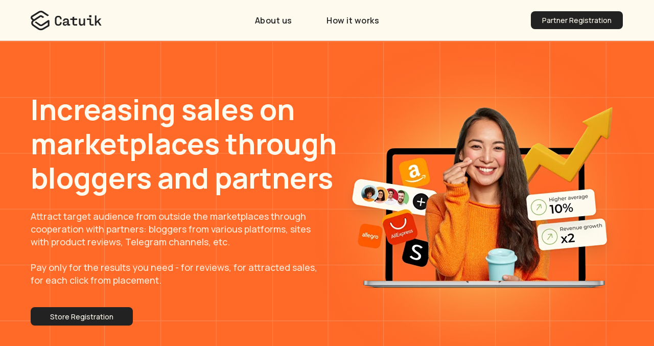

--- FILE ---
content_type: text/html; charset=UTF-8
request_url: https://catuik.com/
body_size: 30430
content:
<!DOCTYPE html> <html> <head> <meta charset="utf-8" /> <meta http-equiv="Content-Type" content="text/html; charset=utf-8" /> <meta name="viewport" content="width=device-width, initial-scale=1.0" /> <!--metatextblock--> <title>Catuik.com</title> <meta name="description" content="Innovative partner marketing platform for marketplace sellers" /> <meta property="og:url" content="https://catuik.com" /> <meta property="og:title" content="Catuik.com" /> <meta property="og:description" content="" /> <meta property="og:type" content="website" /> <meta property="og:image" content="https://static.tildacdn.net/tild6366-6134-4236-a433-613033623234/Catuikcom_badge.png" /> <link rel="canonical" href="https://catuik.com"> <!--/metatextblock--> <meta name="format-detection" content="telephone=no" /> <meta http-equiv="x-dns-prefetch-control" content="on"> <link rel="dns-prefetch" href="https://ws.tildacdn.com"> <link rel="dns-prefetch" href="https://static.tildacdn.net"> <link rel="shortcut icon" href="https://static.tildacdn.net/tild3935-6464-4139-b564-383634353731/Catuik_Favicon.png" type="image/x-icon" /> <!-- Assets --> <script src="https://neo.tildacdn.com/js/tilda-fallback-1.0.min.js" async charset="utf-8"></script> <link rel="stylesheet" href="https://static.tildacdn.net/css/tilda-grid-3.0.min.css" type="text/css" media="all" onerror="this.loaderr='y';"/> <link rel="stylesheet" href="https://static.tildacdn.net/ws/project9818079/tilda-blocks-page50293021.min.css?t=1766750866" type="text/css" media="all" onerror="this.loaderr='y';" /> <link rel="preconnect" href="https://fonts.gstatic.com"> <link href="https://fonts.googleapis.com/css2?family=Manrope:wght@300;400;500;600;700&subset=latin,cyrillic" rel="stylesheet"> <link rel="stylesheet" href="https://static.tildacdn.net/css/tilda-animation-2.0.min.css" type="text/css" media="all" onerror="this.loaderr='y';" /> <link rel="stylesheet" href="https://static.tildacdn.net/css/tilda-menu-widgeticons-1.0.min.css" type="text/css" media="all" onerror="this.loaderr='y';" /> <link rel="stylesheet" href="https://static.tildacdn.net/css/tilda-popup-1.1.min.css" type="text/css" media="print" onload="this.media='all';" onerror="this.loaderr='y';" /> <noscript><link rel="stylesheet" href="https://static.tildacdn.net/css/tilda-popup-1.1.min.css" type="text/css" media="all" /></noscript> <link rel="stylesheet" href="https://static.tildacdn.net/css/tilda-forms-1.0.min.css" type="text/css" media="all" onerror="this.loaderr='y';" /> <link rel="stylesheet" href="https://static.tildacdn.net/css/tilda-cards-1.0.min.css" type="text/css" media="all" onerror="this.loaderr='y';" /> <script nomodule src="https://static.tildacdn.net/js/tilda-polyfill-1.0.min.js" charset="utf-8"></script> <script type="text/javascript">function t_onReady(func) {if(document.readyState!='loading') {func();} else {document.addEventListener('DOMContentLoaded',func);}}
function t_onFuncLoad(funcName,okFunc,time) {if(typeof window[funcName]==='function') {okFunc();} else {setTimeout(function() {t_onFuncLoad(funcName,okFunc,time);},(time||100));}}function t_throttle(fn,threshhold,scope) {return function() {fn.apply(scope||this,arguments);};}function t396_initialScale(t){var e=document.getElementById("rec"+t);if(e){var i=e.querySelector(".t396__artboard");if(i){window.tn_scale_initial_window_width||(window.tn_scale_initial_window_width=document.documentElement.clientWidth);var a=window.tn_scale_initial_window_width,r=[],n,l=i.getAttribute("data-artboard-screens");if(l){l=l.split(",");for(var o=0;o<l.length;o++)r[o]=parseInt(l[o],10)}else r=[320,480,640,960,1200];for(var o=0;o<r.length;o++){var d=r[o];a>=d&&(n=d)}var _="edit"===window.allrecords.getAttribute("data-tilda-mode"),c="center"===t396_getFieldValue(i,"valign",n,r),s="grid"===t396_getFieldValue(i,"upscale",n,r),w=t396_getFieldValue(i,"height_vh",n,r),g=t396_getFieldValue(i,"height",n,r),u=!!window.opr&&!!window.opr.addons||!!window.opera||-1!==navigator.userAgent.indexOf(" OPR/");if(!_&&c&&!s&&!w&&g&&!u){var h=parseFloat((a/n).toFixed(3)),f=[i,i.querySelector(".t396__carrier"),i.querySelector(".t396__filter")],v=Math.floor(parseInt(g,10)*h)+"px",p;i.style.setProperty("--initial-scale-height",v);for(var o=0;o<f.length;o++)f[o].style.setProperty("height","var(--initial-scale-height)");t396_scaleInitial__getElementsToScale(i).forEach((function(t){t.style.zoom=h}))}}}}function t396_scaleInitial__getElementsToScale(t){return t?Array.prototype.slice.call(t.children).filter((function(t){return t&&(t.classList.contains("t396__elem")||t.classList.contains("t396__group"))})):[]}function t396_getFieldValue(t,e,i,a){var r,n=a[a.length-1];if(!(r=i===n?t.getAttribute("data-artboard-"+e):t.getAttribute("data-artboard-"+e+"-res-"+i)))for(var l=0;l<a.length;l++){var o=a[l];if(!(o<=i)&&(r=o===n?t.getAttribute("data-artboard-"+e):t.getAttribute("data-artboard-"+e+"-res-"+o)))break}return r}window.TN_SCALE_INITIAL_VER="1.0",window.tn_scale_initial_window_width=null;</script> <script src="https://static.tildacdn.net/js/jquery-1.10.2.min.js" charset="utf-8" onerror="this.loaderr='y';"></script> <script src="https://static.tildacdn.net/js/tilda-scripts-3.0.min.js" charset="utf-8" defer onerror="this.loaderr='y';"></script> <script src="https://static.tildacdn.net/ws/project9818079/tilda-blocks-page50293021.min.js?t=1766750866" charset="utf-8" async onerror="this.loaderr='y';"></script> <script src="https://static.tildacdn.net/js/tilda-lazyload-1.0.min.js" charset="utf-8" async onerror="this.loaderr='y';"></script> <script src="https://static.tildacdn.net/js/tilda-animation-2.0.min.js" charset="utf-8" async onerror="this.loaderr='y';"></script> <script src="https://static.tildacdn.net/js/tilda-zero-1.1.min.js" charset="utf-8" async onerror="this.loaderr='y';"></script> <script src="https://static.tildacdn.net/js/tilda-menu-1.0.min.js" charset="utf-8" async onerror="this.loaderr='y';"></script> <script src="https://static.tildacdn.net/js/tilda-menu-widgeticons-1.0.min.js" charset="utf-8" async onerror="this.loaderr='y';"></script> <script src="https://static.tildacdn.net/js/tilda-popup-1.0.min.js" charset="utf-8" async onerror="this.loaderr='y';"></script> <script src="https://static.tildacdn.net/js/tilda-forms-1.0.min.js" charset="utf-8" async onerror="this.loaderr='y';"></script> <script src="https://static.tildacdn.net/js/tilda-cards-1.0.min.js" charset="utf-8" async onerror="this.loaderr='y';"></script> <script src="https://static.tildacdn.net/js/tilda-zero-scale-1.0.min.js" charset="utf-8" async onerror="this.loaderr='y';"></script> <script src="https://static.tildacdn.net/js/tilda-skiplink-1.0.min.js" charset="utf-8" async onerror="this.loaderr='y';"></script> <script src="https://static.tildacdn.net/js/tilda-events-1.0.min.js" charset="utf-8" async onerror="this.loaderr='y';"></script> <!-- nominify begin --><script type="text/javascript" data-cmp-ab="1" src="https://cdn.consentmanager.net/delivery/autoblocking/9be809fac10fa.js" data-cmp-host="c.delivery.consentmanager.net" data-cmp-cdn="cdn.consentmanager.net" data-cmp-codesrc="0"></script> <script>
window.attachLoginLink=function(){"__cmp"in window?__cmp("addEventListener",["consent",function(){var o=__cmp("exportConsent");if(!o)return;const t=o=>o.replace(/^www\./i,"").toLowerCase(),e=t(window.location.hostname),n=["adgoal.de","adgoal.net","admitad.com","adsecurity.com","catuik.com","checkrewards.com","convertsocial.net","dmrush.io","fairsavings.com","fusionmio.com","giftmio.com","mitgame.com","mitgo.com","mitgo.tech","mitgoid.com","mobmio.com","takeads.com","takecashback.net","takedeals.com","takefluence.com","taketiles.net","tapfiliate.com","taprevo.com","topvalueshopping.com","trendweave.com","edu.affiliate.admitad.com","en.wlcoupons.com"].map((o=>o.replace(/\./g,"\\."))).join("|"),a=new RegExp("^https?:\\/\\/(www\\.)?([a-z0-9-]+\\.)*("+n+")(\\/|$)","i");function c(o,t){const e=o.hash.replace(/^#/,""),n=new URLSearchParams(e);n.has("cmpimport")||(n.set("cmpimport",t),o.hash="#"+n.toString())}const i=document.getElementsByTagName("a");for(let n=0;n<i.length;n++){const m=i[n];if(!m.href)continue;if(!a.test(m.href))continue;let s;try{s=t(new URL(m.href).hostname)}catch(o){continue}s!==e&&c(m,o)}},!1]):window.setTimeout(window.attachLoginLink,200)},window.attachLoginLink();
</script><!-- nominify end --><script type="text/javascript">window.dataLayer=window.dataLayer||[];</script> <script type="text/javascript">(function() {if((/bot|google|yandex|baidu|bing|msn|duckduckbot|teoma|slurp|crawler|spider|robot|crawling|facebook/i.test(navigator.userAgent))===false&&typeof(sessionStorage)!='undefined'&&sessionStorage.getItem('visited')!=='y'&&document.visibilityState){var style=document.createElement('style');style.type='text/css';style.innerHTML='@media screen and (min-width: 980px) {.t-records {opacity: 0;}.t-records_animated {-webkit-transition: opacity ease-in-out .2s;-moz-transition: opacity ease-in-out .2s;-o-transition: opacity ease-in-out .2s;transition: opacity ease-in-out .2s;}.t-records.t-records_visible {opacity: 1;}}';document.getElementsByTagName('head')[0].appendChild(style);function t_setvisRecs(){var alr=document.querySelectorAll('.t-records');Array.prototype.forEach.call(alr,function(el) {el.classList.add("t-records_animated");});setTimeout(function() {Array.prototype.forEach.call(alr,function(el) {el.classList.add("t-records_visible");});sessionStorage.setItem("visited","y");},400);}
document.addEventListener('DOMContentLoaded',t_setvisRecs);}})();</script></head> <body class="t-body" style="margin:0;"> <!--allrecords--> <div id="allrecords" class="t-records" data-hook="blocks-collection-content-node" data-tilda-project-id="9818079" data-tilda-page-id="50293021" data-tilda-formskey="7e267f52779c05f5aadd99fee9818079" data-tilda-cookie="no" data-tilda-lazy="yes" data-tilda-root-zone="one" data-tilda-project-headcode="yes" data-tilda-ts="y" data-tilda-project-country="DE"> <div id="rec766051724" class="r t-rec" style=" " data-animationappear="off" data-record-type="131"> <!-- T123 --> <div class="t123"> <div class="t-container_100 "> <div class="t-width t-width_100 "> <!-- nominify begin --> <script>
// client_id
function clientid() {
    var match = document.cookie.match('(?:^|;)\\s*_ga=([^;]*)');
    var raw = (match) ? decodeURIComponent(match[1]) : null;
if (raw)
{
match = raw.match(/(\d+\.\d+)$/);
}
var gacid = (match) ? match[1] : null;
if (gacid)
{
    return gacid;
}
}

// uu_id
// please use this https://www.ietf.org/rfc/rfc4122.txt
//or this simple variant:
function uuidv4() {
  return 'xxxxxxxx-xxxx-4xxx-yxxx-xxxxxxxxxxxx'.replace(/[xy]/g, function(c) {
    var r = Math.random() * 16 | 0, v = c == 'x' ? r : (r & 0x3 | 0x8);
    return v.toString(16);
  });
}

// hit_id
function hit_id() {
var now = new Date();
    var tzo = -now.getTimezoneOffset();
    var dif = tzo >= 0 ? '+' : '-';
    var pad = function(num) {
        var norm = Math.abs(Math.floor(num));
        return (norm < 10 ? '0' : '') + norm;};
    return now.getFullYear()
        + '-' + pad(now.getMonth()+1)
        + '-' + pad(now.getDate())
        + 'T' + pad(now.getHours())
        + ':' + pad(now.getMinutes())
        + ':' + pad(now.getSeconds())
        + '.' + pad(now.getMilliseconds())
        + dif + pad(tzo / 60)
        + ':' + pad(tzo % 60);
}
        
// datetime_greenwich
function datetime_greenwich() {
      const date = new Date();

     // returns UTC (=GMT) Hour of the date
     let hour = date.getUTCHours(); 

     // returns UTC (=GMT) Minutes of the date
     let minute = date.getUTCMinutes();

     // returns UTC (=GMT) Seconds of the date
     let seconds = date.getUTCSeconds(); 

     // returns UTC (=GMT) year of the date
     let year = date.getUTCFullYear(); 

     // returns UTC (=GMT) month (0-11)
     //    0 is January, 11 is December
     let month = date.getUTCMonth(); 

     // returns UTC (=GMT) day of the month (1-31)
     let day = date.getUTCDate(); 

   return `${year}-${month+1}-${day} ${hour}:${minute}:${seconds}`;

}



// url_tags
function url_tags() {
    if(document.URL.split('?')[1] != undefined) {
            var tags = document.URL.split('?')[1]
            return tags
    }
    else if(document.URL.split('#')[1] != undefined) {
            var tags = document.URL.split('#')[1]
            return tags
    }
    else 
        return 'undefined'
     }


</script> <!-- nominify end --> </div> </div> </div> </div> <div id="rec766052035" class="r t-rec" style=" " data-animationappear="off" data-record-type="131"> <!-- T123 --> <div class="t123"> <div class="t-container_100 "> <div class="t-width t-width_100 "> <!-- nominify begin --> <script async src="https://www.googletagmanager.com/gtag/js?id=G-5BESMXE4WT"></script> <script>
  window.dataLayer = window.dataLayer || [];
  function gtag(){dataLayer.push(arguments);}
  gtag('js', new Date());

  // Инициализация счетчика
  gtag('config', 'G-5BESMXE4WT', { 'send_page_view': false });

  // Отправка пользовательского неотслеживаемого события
  gtag('event', 'initialize_cookie', {
    'send_to': 'G-5BESMXE4WT',
    'non_interaction': true,
    'event_callback': function() {
      console.log('Custom event sent, _ga cookie should be set.');
    }
  });
  
 
function pushDimensions_second() {
    let dimension1 = clientid();
    if( typeof dimension1 === 'undefined' || ! dimension1 ) {
        setTimeout(function(){ pushDimensions_second() }, 500 );
    } else {
   gtag('event', 'page_view', {
      'send_to': 'G-5BESMXE4WT',
             'event_option1': 'undefined',
             'event_option2': 'undefined', 
             'event_option3': 'catuik',
             'event_option4': 'undefined', 

              'hit_id': hit_id(),
              'uu_id': uuidv4(),
              'uu_id_2': uuidv4(),
              'datetime_greenwich': datetime_greenwich(),
              'datetime_greenwich_2': datetime_greenwich(),

              'client_id_ga': clientid() + '.',
              'program_id': 'undefined',
              'advertiser_id': 'undefined',
              'advcampaign_id': 'undefined',
              'publisher_id': 'undefined',
              'keycloak_id': 'undefined',
              'website_id': 'undefined',

              'locale': 'en',
              'page_params': 'undefined',
              'url_tags': url_tags(),
              'referrer_without_login_page': 'undefined',
              'ab_test': 'undefined',
              'sendbox_id': 'undefined'



});

    }}
pushDimensions_second();
</script> <!-- nominify end --> </div> </div> </div> </div> <div id="rec760071070" class="r t-rec" style="background-color:#fefaee; " data-animationappear="off" data-record-type="396" data-bg-color="#fefaee"> <!-- T396 --> <style>#rec760071070 .t396__artboard {height:80px;background-color:#fefaee;}#rec760071070 .t396__filter {height:80px;}#rec760071070 .t396__carrier{height:80px;background-position:center center;background-attachment:scroll;background-size:cover;background-repeat:no-repeat;}@media screen and (max-width:1199px) {#rec760071070 .t396__artboard,#rec760071070 .t396__filter,#rec760071070 .t396__carrier {}#rec760071070 .t396__filter {}#rec760071070 .t396__carrier {background-attachment:scroll;}}@media screen and (max-width:959px) {#rec760071070 .t396__artboard,#rec760071070 .t396__filter,#rec760071070 .t396__carrier {}#rec760071070 .t396__filter {}#rec760071070 .t396__carrier {background-attachment:scroll;}}@media screen and (max-width:639px) {#rec760071070 .t396__artboard,#rec760071070 .t396__filter,#rec760071070 .t396__carrier {}#rec760071070 .t396__filter {}#rec760071070 .t396__carrier {background-attachment:scroll;}}@media screen and (max-width:479px) {#rec760071070 .t396__artboard,#rec760071070 .t396__filter,#rec760071070 .t396__carrier {}#rec760071070 .t396__filter {}#rec760071070 .t396__carrier {background-attachment:scroll;}}#rec760071070 .tn-elem[data-elem-id="1688561503558"]{z-index:2;top:79px;;left:calc(50% - 600px + -600px);;width:200%;height:1px;}#rec760071070 .tn-elem[data-elem-id="1688561503558"] .tn-atom{background-color:#e4e4e4;background-position:center center;border-width:var(--t396-borderwidth,0);border-style:var(--t396-borderstyle,solid);border-color:var(--t396-bordercolor,transparent);transition:background-color var(--t396-speedhover,0s) ease-in-out,color var(--t396-speedhover,0s) ease-in-out,border-color var(--t396-speedhover,0s) ease-in-out,box-shadow var(--t396-shadowshoverspeed,0.2s) ease-in-out;}@media screen and (max-width:1199px){#rec760071070 .tn-elem[data-elem-id="1688561503558"]{top:79px;;left:calc(50% - 480px + -480px);;}}@media screen and (max-width:959px){#rec760071070 .tn-elem[data-elem-id="1688561503558"]{left:calc(50% - 320px + -320px);;}}@media screen and (max-width:639px){#rec760071070 .tn-elem[data-elem-id="1688561503558"]{left:calc(50% - 240px + -240px);;}}@media screen and (max-width:479px){#rec760071070 .tn-elem[data-elem-id="1688561503558"]{left:calc(50% - 160px + -160px);;}}#rec760071070 .tn-elem[data-elem-id="1688561557063"]{z-index:3;top:21px;;left:calc(50% - 600px + 20px);;width:139px;height:auto;}#rec760071070 .tn-elem[data-elem-id="1688561557063"] .tn-atom{background-position:center center;border-width:var(--t396-borderwidth,0);border-style:var(--t396-borderstyle,solid);border-color:var(--t396-bordercolor,transparent);transition:background-color var(--t396-speedhover,0s) ease-in-out,color var(--t396-speedhover,0s) ease-in-out,border-color var(--t396-speedhover,0s) ease-in-out,box-shadow var(--t396-shadowshoverspeed,0.2s) ease-in-out;}@media screen and (max-width:1199px){#rec760071070 .tn-elem[data-elem-id="1688561557063"]{left:calc(50% - 480px + 10px);;height:auto;}}#rec760071070 .tn-elem[data-elem-id="1688561590724"]{color:#fefaee;text-align:center;z-index:4;top:22px;;left:calc(50% - 600px + 999px);;width:180px;height:35px;}#rec760071070 .tn-elem[data-elem-id="1688561590724"] .tn-atom{color:#fefaee;font-size:14px;font-family:'Manrope',Arial,sans-serif;line-height:1.55;font-weight:500;border-radius:8px;background-color:transparent;background-position:center center;--t396-borderwidth:2px;border-width:var(--t396-borderwidth,0);border-style:var(--t396-borderstyle,solid);border-color:transparent;--t396-speedhover:0.2s;transition:background-color var(--t396-speedhover,0s) ease-in-out,color var(--t396-speedhover,0s) ease-in-out,border-color var(--t396-speedhover,0s) ease-in-out,box-shadow var(--t396-shadowshoverspeed,0.2s) ease-in-out;position:relative;z-index:1;background-image:none;--t396-bgcolor-color:#222222;--t396-bgcolor-image:none;--t396-bgcolor-hover-color:#121212;--t396-bgcolor-hover-image:none;-webkit-box-pack:center;-ms-flex-pack:center;justify-content:center;}#rec760071070 .tn-elem[data-elem-id="1688561590724"] .tn-atom::before,#rec760071070 .tn-elem[data-elem-id="1688561590724"] .tn-atom::after{--t396-borderoffset:calc(var(--t396-borderwidth,0px) * var(--t396-borderstyle-existed,1));content:'';position:absolute;width:calc(100% + 2 * var(--t396-borderoffset));height:calc(100% + 2 * var(--t396-borderoffset));left:calc(-1 * var(--t396-borderoffset));top:calc(-1 * var(--t396-borderoffset));box-sizing:border-box;background-origin:border-box;background-clip:border-box;pointer-events:none;border-radius:8px;border-width:var(--t396-borderwidth,0);border-style:var(--t396-borderstyle,solid);transition:opacity var(--t396-speedhover,0s) ease-in-out;;}#rec760071070 .tn-elem[data-elem-id="1688561590724"] .tn-atom::before{z-index:-2;opacity:1;border-color:var(--t396-bordercolor,transparent);background-color:var(--t396-bgcolor-color,transparent);background-image:var(--t396-bgcolor-image,none);}#rec760071070 .tn-elem[data-elem-id="1688561590724"] .tn-atom::after{z-index:-1;opacity:0;border-color:var(--t396-bordercolor-hover,var(--t396-bordercolor,transparent));background-color:var(--t396-bgcolor-hover-color,var(--t396-bgcolor-color,transparent));background-image:var(--t396-bgcolor-hover-image,var(--t396-bgcolor-image,none));}#rec760071070 .tn-elem[data-elem-id="1688561590724"] .tn-atom .tn-atom__button-text{transition:color var(--t396-speedhover,0s) ease-in-out;color:#fefaee;}@media (hover),(min-width:0\0){#rec760071070 .tn-elem[data-elem-id="1688561590724"] .tn-atom:hover::after{opacity:1;}}@media (hover),(min-width:0\0){#rec760071070 .tn-elem[data-elem-id="1688561590724"] .tn-atom:hover{color:#ffffff;}#rec760071070 .tn-elem[data-elem-id="1688561590724"] .tn-atom:hover .tn-atom__button-text{color:#ffffff;}}@media screen and (max-width:1199px){#rec760071070 .tn-elem[data-elem-id="1688561590724"]{top:22px;;left:calc(50% - 480px + 770px);;width:px;}#rec760071070 .tn-elem[data-elem-id="1688561590724"] .tn-atom{white-space:normal;background-size:cover;}#rec760071070 .tn-elem[data-elem-id="1688561590724"] .tn-atom .tn-atom__button-text{overflow:visible;}}@media screen and (max-width:959px){#rec760071070 .tn-elem[data-elem-id="1688561590724"]{top:-117px;;left:calc(50% - 320px + 443px);;width:px;}#rec760071070 .tn-elem[data-elem-id="1688561590724"] .tn-atom{white-space:normal;background-size:cover;}#rec760071070 .tn-elem[data-elem-id="1688561590724"] .tn-atom .tn-atom__button-text{overflow:visible;}}@media screen and (max-width:639px){#rec760071070 .tn-elem[data-elem-id="1688561590724"]{top:503pxpx;;left:calc(50% - 240px + 115pxpx);;width:px;}#rec760071070 .tn-elem[data-elem-id="1688561590724"] .tn-atom{white-space:normal;background-size:cover;}#rec760071070 .tn-elem[data-elem-id="1688561590724"] .tn-atom .tn-atom__button-text{overflow:visible;}}@media screen and (max-width:479px){#rec760071070 .tn-elem[data-elem-id="1688561590724"]{top:401pxpx;;left:calc(50% - 160px + 20pxpx);;width:300px;}#rec760071070 .tn-elem[data-elem-id="1688561590724"] .tn-atom{white-space:normal;background-size:cover;}#rec760071070 .tn-elem[data-elem-id="1688561590724"] .tn-atom .tn-atom__button-text{overflow:visible;}}#rec760071070 .tn-elem[data-elem-id="1688562957380"]{z-index:5;top:-73px;;left:calc(50% - 600px + 661px);;width:32px;height:auto;}#rec760071070 .tn-elem[data-elem-id="1688562957380"] .tn-atom{background-position:center center;border-width:var(--t396-borderwidth,0);border-style:var(--t396-borderstyle,solid);border-color:var(--t396-bordercolor,transparent);transition:background-color var(--t396-speedhover,0s) ease-in-out,color var(--t396-speedhover,0s) ease-in-out,border-color var(--t396-speedhover,0s) ease-in-out,box-shadow var(--t396-shadowshoverspeed,0.2s) ease-in-out;}@media screen and (max-width:959px){#rec760071070 .tn-elem[data-elem-id="1688562957380"]{top:24px;;left:calc(50% - 320px + 588px);;height:auto;}}@media screen and (max-width:639px){#rec760071070 .tn-elem[data-elem-id="1688562957380"]{left:calc(50% - 240px + 428px);;height:auto;}}@media screen and (max-width:479px){#rec760071070 .tn-elem[data-elem-id="1688562957380"]{left:calc(50% - 160px + 278px);;height:auto;}}#rec760071070 .tn-elem[data-elem-id="1688561634278"]{color:#222222;text-align:center;z-index:6;top:0px;;left:calc(50% - 600px + 425px);;width:140px;height:80px;}#rec760071070 .tn-elem[data-elem-id="1688561634278"] .tn-atom{color:#222222;font-size:16px;font-family:'Manrope',Arial,sans-serif;line-height:1.2;font-weight:600;letter-spacing:0.5px;border-radius:0px;background-position:center center;border-width:var(--t396-borderwidth,0);border-style:var(--t396-borderstyle,solid);border-color:transparent;--t396-speedhover:0.2s;transition:background-color var(--t396-speedhover,0s) ease-in-out,color var(--t396-speedhover,0s) ease-in-out,border-color var(--t396-speedhover,0s) ease-in-out,box-shadow var(--t396-shadowshoverspeed,0.2s) ease-in-out;position:relative;z-index:1;background-color:transparent;background-image:none;-webkit-box-pack:center;-ms-flex-pack:center;justify-content:center;}#rec760071070 .tn-elem[data-elem-id="1688561634278"] .tn-atom::before,#rec760071070 .tn-elem[data-elem-id="1688561634278"] .tn-atom::after{--t396-borderoffset:calc(var(--t396-borderwidth,0px) * var(--t396-borderstyle-existed,1));content:'';position:absolute;width:calc(100% + 2 * var(--t396-borderoffset));height:calc(100% + 2 * var(--t396-borderoffset));left:calc(-1 * var(--t396-borderoffset));top:calc(-1 * var(--t396-borderoffset));box-sizing:border-box;background-origin:border-box;background-clip:border-box;pointer-events:none;border-radius:0px;border-width:var(--t396-borderwidth,0);border-style:var(--t396-borderstyle,solid);transition:opacity var(--t396-speedhover,0s) ease-in-out;;}#rec760071070 .tn-elem[data-elem-id="1688561634278"] .tn-atom::before{z-index:-2;opacity:1;border-color:var(--t396-bordercolor,transparent);background-color:var(--t396-bgcolor-color,transparent);background-image:var(--t396-bgcolor-image,none);}#rec760071070 .tn-elem[data-elem-id="1688561634278"] .tn-atom::after{z-index:-1;opacity:0;border-color:var(--t396-bordercolor-hover,var(--t396-bordercolor,transparent));background-color:var(--t396-bgcolor-hover-color,var(--t396-bgcolor-color,transparent));background-image:var(--t396-bgcolor-hover-image,var(--t396-bgcolor-image,none));}#rec760071070 .tn-elem[data-elem-id="1688561634278"] .tn-atom .tn-atom__button-text{transition:color var(--t396-speedhover,0s) ease-in-out;color:#222222;}@media (hover),(min-width:0\0){#rec760071070 .tn-elem[data-elem-id="1688561634278"] .tn-atom:hover::after{opacity:1;}}@media (hover),(min-width:0\0){#rec760071070 .tn-elem[data-elem-id="1688561634278"] .tn-atom:hover{color:#444444;}#rec760071070 .tn-elem[data-elem-id="1688561634278"] .tn-atom:hover .tn-atom__button-text{color:#444444;}}@media screen and (max-width:1199px){#rec760071070 .tn-elem[data-elem-id="1688561634278"]{left:calc(50% - 480px + 314px);;width:px;}#rec760071070 .tn-elem[data-elem-id="1688561634278"] .tn-atom{white-space:normal;background-size:cover;}#rec760071070 .tn-elem[data-elem-id="1688561634278"] .tn-atom .tn-atom__button-text{overflow:visible;}}@media screen and (max-width:959px){#rec760071070 .tn-elem[data-elem-id="1688561634278"]{top:-133px;;left:calc(50% - 320px + 183px);;width:px;}#rec760071070 .tn-elem[data-elem-id="1688561634278"] .tn-atom{white-space:normal;background-size:cover;}#rec760071070 .tn-elem[data-elem-id="1688561634278"] .tn-atom .tn-atom__button-text{overflow:visible;}}@media screen and (max-width:639px){#rec760071070 .tn-elem[data-elem-id="1688561634278"] .tn-atom{white-space:normal;background-size:cover;}#rec760071070 .tn-elem[data-elem-id="1688561634278"] .tn-atom .tn-atom__button-text{overflow:visible;}}@media screen and (max-width:479px){#rec760071070 .tn-elem[data-elem-id="1688561634278"] .tn-atom{white-space:normal;background-size:cover;}#rec760071070 .tn-elem[data-elem-id="1688561634278"] .tn-atom .tn-atom__button-text{overflow:visible;}}#rec760071070 .tn-elem[data-elem-id="1688561706603"]{color:#222222;text-align:center;z-index:7;top:0px;;left:calc(50% - 600px + 585px);;width:131px;height:80px;}#rec760071070 .tn-elem[data-elem-id="1688561706603"] .tn-atom{color:#222222;font-size:16px;font-family:'Manrope',Arial,sans-serif;line-height:1.2;font-weight:600;letter-spacing:0.5px;border-radius:0px;background-position:center center;border-width:var(--t396-borderwidth,0);border-style:var(--t396-borderstyle,solid);border-color:transparent;--t396-speedhover:0.2s;transition:background-color var(--t396-speedhover,0s) ease-in-out,color var(--t396-speedhover,0s) ease-in-out,border-color var(--t396-speedhover,0s) ease-in-out,box-shadow var(--t396-shadowshoverspeed,0.2s) ease-in-out;position:relative;z-index:1;background-color:transparent;background-image:none;-webkit-box-pack:center;-ms-flex-pack:center;justify-content:center;}#rec760071070 .tn-elem[data-elem-id="1688561706603"] .tn-atom::before,#rec760071070 .tn-elem[data-elem-id="1688561706603"] .tn-atom::after{--t396-borderoffset:calc(var(--t396-borderwidth,0px) * var(--t396-borderstyle-existed,1));content:'';position:absolute;width:calc(100% + 2 * var(--t396-borderoffset));height:calc(100% + 2 * var(--t396-borderoffset));left:calc(-1 * var(--t396-borderoffset));top:calc(-1 * var(--t396-borderoffset));box-sizing:border-box;background-origin:border-box;background-clip:border-box;pointer-events:none;border-radius:0px;border-width:var(--t396-borderwidth,0);border-style:var(--t396-borderstyle,solid);transition:opacity var(--t396-speedhover,0s) ease-in-out;;}#rec760071070 .tn-elem[data-elem-id="1688561706603"] .tn-atom::before{z-index:-2;opacity:1;border-color:var(--t396-bordercolor,transparent);background-color:var(--t396-bgcolor-color,transparent);background-image:var(--t396-bgcolor-image,none);}#rec760071070 .tn-elem[data-elem-id="1688561706603"] .tn-atom::after{z-index:-1;opacity:0;border-color:var(--t396-bordercolor-hover,var(--t396-bordercolor,transparent));background-color:var(--t396-bgcolor-hover-color,var(--t396-bgcolor-color,transparent));background-image:var(--t396-bgcolor-hover-image,var(--t396-bgcolor-image,none));}#rec760071070 .tn-elem[data-elem-id="1688561706603"] .tn-atom .tn-atom__button-text{transition:color var(--t396-speedhover,0s) ease-in-out;color:#222222;}@media (hover),(min-width:0\0){#rec760071070 .tn-elem[data-elem-id="1688561706603"] .tn-atom:hover::after{opacity:1;}}@media (hover),(min-width:0\0){#rec760071070 .tn-elem[data-elem-id="1688561706603"] .tn-atom:hover{color:#444444;}#rec760071070 .tn-elem[data-elem-id="1688561706603"] .tn-atom:hover .tn-atom__button-text{color:#444444;}}@media screen and (max-width:1199px){#rec760071070 .tn-elem[data-elem-id="1688561706603"]{left:calc(50% - 480px + 474px);;width:px;}#rec760071070 .tn-elem[data-elem-id="1688561706603"] .tn-atom{white-space:normal;background-size:cover;}#rec760071070 .tn-elem[data-elem-id="1688561706603"] .tn-atom .tn-atom__button-text{overflow:visible;}}@media screen and (max-width:959px){#rec760071070 .tn-elem[data-elem-id="1688561706603"]{top:-133px;;left:calc(50% - 320px + 343px);;width:px;}#rec760071070 .tn-elem[data-elem-id="1688561706603"] .tn-atom{white-space:normal;background-size:cover;}#rec760071070 .tn-elem[data-elem-id="1688561706603"] .tn-atom .tn-atom__button-text{overflow:visible;}}@media screen and (max-width:639px){#rec760071070 .tn-elem[data-elem-id="1688561706603"] .tn-atom{white-space:normal;background-size:cover;}#rec760071070 .tn-elem[data-elem-id="1688561706603"] .tn-atom .tn-atom__button-text{overflow:visible;}}@media screen and (max-width:479px){#rec760071070 .tn-elem[data-elem-id="1688561706603"] .tn-atom{white-space:normal;background-size:cover;}#rec760071070 .tn-elem[data-elem-id="1688561706603"] .tn-atom .tn-atom__button-text{overflow:visible;}}</style> <div class='t396'> <div class="t396__artboard" data-artboard-recid="760071070" data-artboard-screens="320,480,640,960,1200" data-artboard-height="80" data-artboard-valign="center" data-artboard-upscale="grid"> <div class="t396__carrier" data-artboard-recid="760071070"></div> <div class="t396__filter" data-artboard-recid="760071070"></div> <div class='t396__elem tn-elem tn-elem__7600710701688561503558' data-elem-id='1688561503558' data-elem-type='shape' data-field-top-value="79" data-field-left-value="-600" data-field-height-value="1" data-field-width-value="200" data-field-axisy-value="top" data-field-axisx-value="left" data-field-container-value="grid" data-field-topunits-value="px" data-field-leftunits-value="px" data-field-heightunits-value="px" data-field-widthunits-value="%" data-field-left-res-320-value="-160" data-field-left-res-480-value="-240" data-field-left-res-640-value="-320" data-field-top-res-960-value="79" data-field-left-res-960-value="-480"> <div class='tn-atom'> </div> </div> <div class='t396__elem tn-elem tn-elem__7600710701688561557063' data-elem-id='1688561557063' data-elem-type='image' data-field-top-value="21" data-field-left-value="20" data-field-width-value="139" data-field-axisy-value="top" data-field-axisx-value="left" data-field-container-value="grid" data-field-topunits-value="px" data-field-leftunits-value="px" data-field-heightunits-value="" data-field-widthunits-value="px" data-field-filewidth-value="279" data-field-fileheight-value="79" data-field-left-res-960-value="10"> <a class='tn-atom' href="/"> <img class='tn-atom__img t-img' data-original='https://static.tildacdn.net/tild3165-3136-4438-b262-336566343131/Catuik_logo.svg'
src='https://static.tildacdn.net/tild3165-3136-4438-b262-336566343131/Catuik_logo.svg'
alt='' imgfield='tn_img_1688561557063'
/> </a> </div> <div class='t396__elem tn-elem tn-elem__7600710701688561590724' data-elem-id='1688561590724' data-elem-type='button' data-field-top-value="22" data-field-left-value="999" data-field-height-value="35" data-field-width-value="180" data-field-axisy-value="top" data-field-axisx-value="left" data-field-container-value="grid" data-field-topunits-value="px" data-field-leftunits-value="px" data-field-heightunits-value="px" data-field-widthunits-value="px" data-field-fontsize-value="14" data-field-top-res-320-value="401px" data-field-left-res-320-value="20px" data-field-width-res-320-value="300" data-field-top-res-480-value="503px" data-field-left-res-480-value="115px" data-field-top-res-640-value="-117" data-field-left-res-640-value="443" data-field-top-res-960-value="22" data-field-left-res-960-value="770"> <a class='tn-atom' href="#popuppartner"> <div class='tn-atom__button-content'> <span class="tn-atom__button-text">Partner Registration</span> </div> </a> </div> <div class='t396__elem tn-elem tn-elem__7600710701688562957380' data-elem-id='1688562957380' data-elem-type='image' data-field-top-value="-73" data-field-left-value="661" data-field-width-value="32" data-field-axisy-value="top" data-field-axisx-value="left" data-field-container-value="grid" data-field-topunits-value="px" data-field-leftunits-value="px" data-field-heightunits-value="" data-field-widthunits-value="px" data-field-filewidth-value="32" data-field-fileheight-value="32" data-field-left-res-320-value="278" data-field-left-res-480-value="428" data-field-top-res-640-value="24" data-field-left-res-640-value="588"> <a class='tn-atom' href="#menu"> <img class='tn-atom__img t-img' data-original='https://static.tildacdn.net/tild3332-6138-4736-b065-346430623133/Burger.svg'
src='https://static.tildacdn.net/tild3332-6138-4736-b065-346430623133/Burger.svg'
alt='' imgfield='tn_img_1688562957380'
/> </a> </div> <div class='t396__elem tn-elem tn-elem__7600710701688561634278' data-elem-id='1688561634278' data-elem-type='button' data-field-top-value="0" data-field-left-value="425" data-field-height-value="80" data-field-width-value="140" data-field-axisy-value="top" data-field-axisx-value="left" data-field-container-value="grid" data-field-topunits-value="px" data-field-leftunits-value="px" data-field-heightunits-value="px" data-field-widthunits-value="px" data-field-fontsize-value="16" data-field-top-res-640-value="-133" data-field-left-res-640-value="183" data-field-left-res-960-value="314"> <a class='tn-atom' href="#about"> <div class='tn-atom__button-content'> <span class="tn-atom__button-text">About us</span> </div> </a> </div> <div class='t396__elem tn-elem tn-elem__7600710701688561706603' data-elem-id='1688561706603' data-elem-type='button' data-field-top-value="0" data-field-left-value="585" data-field-height-value="80" data-field-width-value="131" data-field-axisy-value="top" data-field-axisx-value="left" data-field-container-value="grid" data-field-topunits-value="px" data-field-leftunits-value="px" data-field-heightunits-value="px" data-field-widthunits-value="px" data-field-fontsize-value="16" data-field-top-res-640-value="-133" data-field-left-res-640-value="343" data-field-left-res-960-value="474"> <a class='tn-atom' href="#how"> <div class='tn-atom__button-content'> <span class="tn-atom__button-text">How it works</span> </div> </a> </div> </div> </div> <script>t_onReady(function() {t_onFuncLoad('t396_init',function() {t396_init('760071070');});});</script> <!-- /T396 --> </div> <div id="rec760071100" class="r t-rec t-rec_pt_0 t-rec_pb_0 t-screenmax-980px" style="padding-top:0px;padding-bottom:0px; " data-animationappear="off" data-record-type="450" data-screen-max="980px"> <div class="t450__menu__content t450__beforeready "
style="top:20px; right: 20px; left: auto;" data-menu="yes" data-appearoffset="1000px" data-hideoffset=""> <div class="t450__burger_container "> <div class="t450__burger_bg t450__burger_cirqle"
style="background-color:#fefaee; opacity:0.30;"> </div> <button type="button"
class="t-menuburger t-menuburger_first "
aria-label="Navigation menu"
aria-expanded="false"> <span style="background-color:#1a1a1a;"></span> <span style="background-color:#1a1a1a;"></span> <span style="background-color:#1a1a1a;"></span> <span style="background-color:#1a1a1a;"></span> </button> <script>function t_menuburger_init(recid) {var rec=document.querySelector('#rec' + recid);if(!rec) return;var burger=rec.querySelector('.t-menuburger');if(!burger) return;var isSecondStyle=burger.classList.contains('t-menuburger_second');if(isSecondStyle&&!window.isMobile&&!('ontouchend' in document)) {burger.addEventListener('mouseenter',function() {if(burger.classList.contains('t-menuburger-opened')) return;burger.classList.remove('t-menuburger-unhovered');burger.classList.add('t-menuburger-hovered');});burger.addEventListener('mouseleave',function() {if(burger.classList.contains('t-menuburger-opened')) return;burger.classList.remove('t-menuburger-hovered');burger.classList.add('t-menuburger-unhovered');setTimeout(function() {burger.classList.remove('t-menuburger-unhovered');},300);});}
burger.addEventListener('click',function() {if(!burger.closest('.tmenu-mobile')&&!burger.closest('.t450__burger_container')&&!burger.closest('.t466__container')&&!burger.closest('.t204__burger')&&!burger.closest('.t199__js__menu-toggler')) {burger.classList.toggle('t-menuburger-opened');burger.classList.remove('t-menuburger-unhovered');}});var menu=rec.querySelector('[data-menu="yes"]');if(!menu) return;var menuLinks=menu.querySelectorAll('.t-menu__link-item');var submenuClassList=['t978__menu-link_hook','t978__tm-link','t966__tm-link','t794__tm-link','t-menusub__target-link'];Array.prototype.forEach.call(menuLinks,function(link) {link.addEventListener('click',function() {var isSubmenuHook=submenuClassList.some(function(submenuClass) {return link.classList.contains(submenuClass);});if(isSubmenuHook) return;burger.classList.remove('t-menuburger-opened');});});menu.addEventListener('clickedAnchorInTooltipMenu',function() {burger.classList.remove('t-menuburger-opened');});}
t_onReady(function() {t_onFuncLoad('t_menuburger_init',function(){t_menuburger_init('760071100');});});</script> <style>.t-menuburger{position:relative;flex-shrink:0;width:28px;height:20px;padding:0;border:none;background-color:transparent;outline:none;-webkit-transform:rotate(0deg);transform:rotate(0deg);transition:transform .5s ease-in-out;cursor:pointer;z-index:999;}.t-menuburger span{display:block;position:absolute;width:100%;opacity:1;left:0;-webkit-transform:rotate(0deg);transform:rotate(0deg);transition:.25s ease-in-out;height:3px;background-color:#000;}.t-menuburger span:nth-child(1){top:0px;}.t-menuburger span:nth-child(2),.t-menuburger span:nth-child(3){top:8px;}.t-menuburger span:nth-child(4){top:16px;}.t-menuburger__big{width:42px;height:32px;}.t-menuburger__big span{height:5px;}.t-menuburger__big span:nth-child(2),.t-menuburger__big span:nth-child(3){top:13px;}.t-menuburger__big span:nth-child(4){top:26px;}.t-menuburger__small{width:22px;height:14px;}.t-menuburger__small span{height:2px;}.t-menuburger__small span:nth-child(2),.t-menuburger__small span:nth-child(3){top:6px;}.t-menuburger__small span:nth-child(4){top:12px;}.t-menuburger-opened span:nth-child(1){top:8px;width:0%;left:50%;}.t-menuburger-opened span:nth-child(2){-webkit-transform:rotate(45deg);transform:rotate(45deg);}.t-menuburger-opened span:nth-child(3){-webkit-transform:rotate(-45deg);transform:rotate(-45deg);}.t-menuburger-opened span:nth-child(4){top:8px;width:0%;left:50%;}.t-menuburger-opened.t-menuburger__big span:nth-child(1){top:6px;}.t-menuburger-opened.t-menuburger__big span:nth-child(4){top:18px;}.t-menuburger-opened.t-menuburger__small span:nth-child(1),.t-menuburger-opened.t-menuburger__small span:nth-child(4){top:6px;}@media (hover),(min-width:0\0){.t-menuburger_first:hover span:nth-child(1){transform:translateY(1px);}.t-menuburger_first:hover span:nth-child(4){transform:translateY(-1px);}.t-menuburger_first.t-menuburger__big:hover span:nth-child(1){transform:translateY(3px);}.t-menuburger_first.t-menuburger__big:hover span:nth-child(4){transform:translateY(-3px);}}.t-menuburger_second span:nth-child(2),.t-menuburger_second span:nth-child(3){width:80%;left:20%;right:0;}@media (hover),(min-width:0\0){.t-menuburger_second.t-menuburger-hovered span:nth-child(2),.t-menuburger_second.t-menuburger-hovered span:nth-child(3){animation:t-menuburger-anim 0.3s ease-out normal forwards;}.t-menuburger_second.t-menuburger-unhovered span:nth-child(2),.t-menuburger_second.t-menuburger-unhovered span:nth-child(3){animation:t-menuburger-anim2 0.3s ease-out normal forwards;}}.t-menuburger_second.t-menuburger-opened span:nth-child(2),.t-menuburger_second.t-menuburger-opened span:nth-child(3){left:0;right:0;width:100%!important;}.t-menuburger_third span:nth-child(4){width:70%;left:unset;right:0;}@media (hover),(min-width:0\0){.t-menuburger_third:not(.t-menuburger-opened):hover span:nth-child(4){width:100%;}}.t-menuburger_third.t-menuburger-opened span:nth-child(4){width:0!important;right:50%;}.t-menuburger_fourth{height:12px;}.t-menuburger_fourth.t-menuburger__small{height:8px;}.t-menuburger_fourth.t-menuburger__big{height:18px;}.t-menuburger_fourth span:nth-child(2),.t-menuburger_fourth span:nth-child(3){top:4px;opacity:0;}.t-menuburger_fourth span:nth-child(4){top:8px;}.t-menuburger_fourth.t-menuburger__small span:nth-child(2),.t-menuburger_fourth.t-menuburger__small span:nth-child(3){top:3px;}.t-menuburger_fourth.t-menuburger__small span:nth-child(4){top:6px;}.t-menuburger_fourth.t-menuburger__small span:nth-child(2),.t-menuburger_fourth.t-menuburger__small span:nth-child(3){top:3px;}.t-menuburger_fourth.t-menuburger__small span:nth-child(4){top:6px;}.t-menuburger_fourth.t-menuburger__big span:nth-child(2),.t-menuburger_fourth.t-menuburger__big span:nth-child(3){top:6px;}.t-menuburger_fourth.t-menuburger__big span:nth-child(4){top:12px;}@media (hover),(min-width:0\0){.t-menuburger_fourth:not(.t-menuburger-opened):hover span:nth-child(1){transform:translateY(1px);}.t-menuburger_fourth:not(.t-menuburger-opened):hover span:nth-child(4){transform:translateY(-1px);}.t-menuburger_fourth.t-menuburger__big:not(.t-menuburger-opened):hover span:nth-child(1){transform:translateY(3px);}.t-menuburger_fourth.t-menuburger__big:not(.t-menuburger-opened):hover span:nth-child(4){transform:translateY(-3px);}}.t-menuburger_fourth.t-menuburger-opened span:nth-child(1),.t-menuburger_fourth.t-menuburger-opened span:nth-child(4){top:4px;}.t-menuburger_fourth.t-menuburger-opened span:nth-child(2),.t-menuburger_fourth.t-menuburger-opened span:nth-child(3){opacity:1;}@keyframes t-menuburger-anim{0%{width:80%;left:20%;right:0;}50%{width:100%;left:0;right:0;}100%{width:80%;left:0;right:20%;}}@keyframes t-menuburger-anim2{0%{width:80%;left:0;}50%{width:100%;right:0;left:0;}100%{width:80%;left:20%;right:0;}}</style> </div> </div> <!-- t450 --> <div id="nav760071100marker"></div> <div class="t450__overlay"> <div class="t450__overlay_bg"
style="background-color:#ffffff; "> </div> </div> <div id="nav760071100" class="t450 " data-tooltip-hook="#menu"
style="max-width: 260px;background-color: #fefaee;"> <button type="button"
class="t450__close-button t450__close t450_opened "
style="background-color: #fefaee;" aria-label="Close menu"> <div class="t450__close_icon" style="color:#222222;"> <span></span> <span></span> <span></span> <span></span> </div> </button> <div class="t450__container t-align_left"> <div class="t450__top"> <nav class="t450__menu"> <ul role="list" class="t450__list t-menu__list"> <li class="t450__list_item"> <a class="t-menu__link-item "
href="#about" data-menu-submenu-hook="" data-menu-item-number="1">
About us
</a> </li> <li class="t450__list_item"> <a class="t-menu__link-item "
href="#how" data-menu-submenu-hook="" data-menu-item-number="2">
How it works
</a> </li> </ul> </nav> </div> <div class="t450__rightside"> <div class="t450__rightcontainer"> <div class="t450__right_buttons"> <div class="t450__right_buttons_wrap"> <div class="t450__right_buttons_but "> <a
class="t-btn t-btnflex t-btnflex_type_button t-btnflex_sm"
href="#popuppartner"><span class="t-btnflex__text">Partner Registration</span> <style>#rec760071100 .t-btnflex.t-btnflex_type_button {color:#fefaee;background-color:#222222;--border-width:0px;border-style:none !important;border-radius:8px;box-shadow:none !important;transition-duration:0.2s;transition-property:background-color,color,border-color,box-shadow,opacity,transform,gap;transition-timing-function:ease-in-out;}@media (hover:hover) {#rec760071100 .t-btnflex.t-btnflex_type_button:not(.t-animate_no-hover):hover {background-color:#121212 !important;}#rec760071100 .t-btnflex.t-btnflex_type_button:not(.t-animate_no-hover):focus-visible {background-color:#121212 !important;}}</style></a> </div> </div> </div> </div> </div> </div> </div> <script>t_onReady(function() {var rec=document.querySelector('#rec760071100');if(!rec) return;rec.setAttribute('data-animationappear','off');rec.style.opacity=1;t_onFuncLoad('t450_initMenu',function() {t450_initMenu('760071100');});t_onFuncLoad('t_menuWidgets__init',function() {t_menuWidgets__init('760071100');});});</script> <script>t_onReady(function() {var rec=document.querySelector('#rec760071100');if(!rec) return;var wrapperBlock=rec.querySelector('.t450');if(wrapperBlock) {wrapperBlock.classList.remove('t450__beforeready');}
t_onFuncLoad('t450_appearMenu',function() {t450_appearMenu('760071100');window.addEventListener('scroll',t_throttle(function() {t450_appearMenu('760071100');}));});});</script> <style>#rec760071100 .t-menu__link-item{-webkit-transition:color 0.3s ease-in-out,opacity 0.3s ease-in-out;transition:color 0.3s ease-in-out,opacity 0.3s ease-in-out;}#rec760071100 .t-menu__link-item.t-active:not(.t978__menu-link){color:#ff6a29 !important;}@supports (overflow:-webkit-marquee) and (justify-content:inherit){#rec760071100 .t-menu__link-item,#rec760071100 .t-menu__link-item.t-active{opacity:1 !important;}}</style> <style> #rec760071100 a.t-menu__link-item{font-size:18px;color:#222222;font-family:'Manrope';font-weight:600;}</style> <style> #rec760071100 .t450__right_langs_lang a{color:#222222;font-family:'Manrope';font-weight:600;}</style> </div> <div id="rec760071142" class="r t-rec t-rec_pb_0" style="padding-bottom:0px; " data-animationappear="off" data-record-type="702"> <!-- T702 --> <div class="t702"> <div
class="t-popup" data-tooltip-hook="#popuppartner" data-track-popup='/tilda/popup/rec760071142/opened' role="dialog"
aria-modal="true"
tabindex="-1"
aria-label=" Contact us "> <div class="t-popup__close t-popup__block-close"> <button
type="button"
class="t-popup__close-wrapper t-popup__block-close-button"
aria-label="Close dialog window"> <svg role="presentation" class="t-popup__close-icon" width="23px" height="23px" viewBox="0 0 23 23" version="1.1" xmlns="http://www.w3.org/2000/svg" xmlns:xlink="http://www.w3.org/1999/xlink"> <g stroke="none" stroke-width="1" fill="#fff" fill-rule="evenodd"> <rect transform="translate(11.313708, 11.313708) rotate(-45.000000) translate(-11.313708, -11.313708) " x="10.3137085" y="-3.6862915" width="2" height="30"></rect> <rect transform="translate(11.313708, 11.313708) rotate(-315.000000) translate(-11.313708, -11.313708) " x="10.3137085" y="-3.6862915" width="2" height="30"></rect> </g> </svg> </button> </div> <style>@media screen and (max-width:560px){#rec760071142 .t-popup__close-icon g{fill:#ffffff !important;}}</style> <div class="t-popup__container t-width t-width_8"
style="background-color:#fefaee;" data-popup-type="702"> <div class="t702__wrapper"> <div class="t702__text-wrapper t-align_center"> <div class="t702__title t-title t-title_xxs" id="popuptitle_760071142"><span style="font-weight: 600; font-family: Manrope; color: rgb(34, 34, 34);">Contact us</span></div> </div> <form
id="form760071142" name='form760071142' role="form" action='' method='POST' data-formactiontype="2" data-inputbox=".t-input-group" 
class="t-form js-form-proccess t-form_inputs-total_5 " data-success-callback="t702_onSuccess"> <input type="hidden" name="formservices[]" value="68de35bae872265db74fc86e2468e6b2" class="js-formaction-services"> <input type="hidden" name="tildaspec-formname" tabindex="-1" value="catuik-partner"> <!-- @classes t-title t-text t-btn --> <div class="js-successbox t-form__successbox t-text t-text_md"
aria-live="polite"
style="display:none;"></div> <div
class="t-form__inputsbox
t-form__inputsbox_vertical-form t-form__inputsbox_inrow "> <div
class=" t-input-group t-input-group_nm " data-input-lid="8854215262381" data-field-type="nm" data-field-name="name"> <label
for='input_8854215262381'
class="t-input-title t-descr t-descr_md"
id="field-title_8854215262381" data-redactor-toolbar="no"
field="li_title__8854215262381"
style="color:#222222;">Your Name</label> <div class="t-input-block " style="border-radius:8px;"> <input
type="text"
autocomplete="name"
name="name"
id="input_8854215262381"
class="t-input js-tilda-rule"
value="" data-tilda-rule="name"
aria-describedby="error_8854215262381"
style="color:#222222;border:1px solid #e4e4e4;background-color:#ffffff;border-radius:8px;"> </div> <div class="t-input-error" aria-live="polite" id="error_8854215262381"></div> </div> <div
class=" t-input-group t-input-group_em " data-input-lid="8854215262380" data-field-type="em" data-field-name="email"> <label
for='input_8854215262380'
class="t-input-title t-descr t-descr_md"
id="field-title_8854215262380" data-redactor-toolbar="no"
field="li_title__8854215262380"
style="color:#222222;">Your Email</label> <div class="t-input-block " style="border-radius:8px;"> <input
type="email"
autocomplete="email"
name="email"
id="input_8854215262380"
class="t-input js-tilda-rule"
value="" data-tilda-req="1" aria-required="true" data-tilda-rule="email"
aria-describedby="error_8854215262380"
style="color:#222222;border:1px solid #e4e4e4;background-color:#ffffff;border-radius:8px;"> </div> <div class="t-input-error" aria-live="polite" id="error_8854215262380"></div> </div> <div
class=" t-input-group t-input-group_in " data-input-lid="8854215262382" data-field-type="in" data-field-name="website"> <label
for='input_8854215262382'
class="t-input-title t-descr t-descr_md"
id="field-title_8854215262382" data-redactor-toolbar="no"
field="li_title__8854215262382"
style="color:#222222;">Link to social media profile or website</label> <div class="t-input-block " style="border-radius:8px;"> <input
type="text"
name="website"
id="input_8854215262382"
class="t-input js-tilda-rule"
value=""
aria-describedby="error_8854215262382"
style="color:#222222;border:1px solid #e4e4e4;background-color:#ffffff;border-radius:8px;"> </div> <div class="t-input-error" aria-live="polite" id="error_8854215262382"></div> </div> <div
class=" t-input-group t-input-group_ta " data-input-lid="1710427626924" data-field-type="ta" data-field-name="comment"> <label
for='input_1710427626924'
class="t-input-title t-descr t-descr_md"
id="field-title_1710427626924" data-redactor-toolbar="no"
field="li_title__1710427626924"
style="color:#222222;">Comment</label> <div class="t-input-block " style="border-radius:8px;"> <textarea
name="comment"
id="input_1710427626924"
class="t-input js-tilda-rule"
aria-describedby="error_1710427626924"
style="color:#222222;border:1px solid #e4e4e4;background-color:#ffffff;border-radius:8px;height:102px;"
rows="3"></textarea> </div> <div class="t-input-error" aria-live="polite" id="error_1710427626924"></div> </div> <div
class=" t-input-group t-input-group_cb " data-input-lid="1710427399547" data-field-type="cb" data-field-name="checkbox"> <div class="t-input-block " style="border-radius:8px;"> <label
class="t-checkbox__control t-checkbox__control_flex t-text t-text_xs"
style="color:#222222"> <input
type="checkbox"
name="checkbox"
value="yes"
class="t-checkbox js-tilda-rule" data-tilda-req="1" aria-required="true"> <div
class="t-checkbox__indicator"></div> <span>I accept the consent to the processing of my personal data and confirm that I have read and understood the <a href="https://catuik.com/privacy-policy" style="color: rgb(255, 133, 98); border-bottom: 1px solid rgb(255, 133, 98); box-shadow: none; text-decoration: none;">Privacy Policy</a> of Catuik.</span></label> </div> <div class="t-input-error" aria-live="polite" id="error_1710427399547"></div> </div> <div class="t-form__errorbox-middle"> <!--noindex--> <div
class="js-errorbox-all t-form__errorbox-wrapper"
style="display:none;" data-nosnippet
tabindex="-1"
aria-label="Form fill-in errors"> <ul
role="list"
class="t-form__errorbox-text t-text t-text_md"> <li class="t-form__errorbox-item js-rule-error js-rule-error-all"></li> <li class="t-form__errorbox-item js-rule-error js-rule-error-req"></li> <li class="t-form__errorbox-item js-rule-error js-rule-error-email"></li> <li class="t-form__errorbox-item js-rule-error js-rule-error-name"></li> <li class="t-form__errorbox-item js-rule-error js-rule-error-phone"></li> <li class="t-form__errorbox-item js-rule-error js-rule-error-minlength"></li> <li class="t-form__errorbox-item js-rule-error js-rule-error-string"></li> </ul> </div> <!--/noindex--> </div> <div class="t-form__submit"> <button
class="t-submit t-btnflex t-btnflex_type_submit t-btnflex_md"
type="submit"><span class="t-btnflex__text">Contact us</span> <style>#rec760071142 .t-btnflex.t-btnflex_type_submit {color:#fefaee;background-color:#222222;--border-width:0px;border-style:none !important;border-radius:4px;box-shadow:none !important;transition-duration:0.2s;transition-property:background-color,color,border-color,box-shadow,opacity,transform,gap;transition-timing-function:ease-in-out;}</style></button> </div> </div> <div class="t-form__errorbox-bottom"> <!--noindex--> <div
class="js-errorbox-all t-form__errorbox-wrapper"
style="display:none;" data-nosnippet
tabindex="-1"
aria-label="Form fill-in errors"> <ul
role="list"
class="t-form__errorbox-text t-text t-text_md"> <li class="t-form__errorbox-item js-rule-error js-rule-error-all"></li> <li class="t-form__errorbox-item js-rule-error js-rule-error-req"></li> <li class="t-form__errorbox-item js-rule-error js-rule-error-email"></li> <li class="t-form__errorbox-item js-rule-error js-rule-error-name"></li> <li class="t-form__errorbox-item js-rule-error js-rule-error-phone"></li> <li class="t-form__errorbox-item js-rule-error js-rule-error-minlength"></li> <li class="t-form__errorbox-item js-rule-error js-rule-error-string"></li> </ul> </div> <!--/noindex--> </div> </form> <style>#rec760071142 input::-webkit-input-placeholder {color:#222222;opacity:0.5;}#rec760071142 input::-moz-placeholder{color:#222222;opacity:0.5;}#rec760071142 input:-moz-placeholder {color:#222222;opacity:0.5;}#rec760071142 input:-ms-input-placeholder{color:#222222;opacity:0.5;}#rec760071142 textarea::-webkit-input-placeholder {color:#222222;opacity:0.5;}#rec760071142 textarea::-moz-placeholder{color:#222222;opacity:0.5;}#rec760071142 textarea:-moz-placeholder {color:#222222;opacity:0.5;}#rec760071142 textarea:-ms-input-placeholder{color:#222222;opacity:0.5;}</style> </div> </div> </div> </div> <script>t_onReady(function() {t_onFuncLoad('t702_initPopup',function() {t702_initPopup('760071142');});});</script> <style> #rec760071142 .t702__title{color:#222222;font-family:'Manrope';font-weight:600;}@media screen and (min-width:480px){#rec760071142 .t702__title{font-size:28px;}}#rec760071142 .t702__descr{color:#828282;font-family:'Manrope';}</style> </div> <div id="rec782278648" class="r t-rec t-rec_pb_0" style="padding-bottom:0px; " data-animationappear="off" data-record-type="702"> <!-- T702 --> <div class="t702"> <div
class="t-popup" data-tooltip-hook="#popupstore" data-track-popup='/tilda/popup/rec782278648/opened' role="dialog"
aria-modal="true"
tabindex="-1"
aria-label=" Contact us "> <div class="t-popup__close t-popup__block-close"> <button
type="button"
class="t-popup__close-wrapper t-popup__block-close-button"
aria-label="Close dialog window"> <svg role="presentation" class="t-popup__close-icon" width="23px" height="23px" viewBox="0 0 23 23" version="1.1" xmlns="http://www.w3.org/2000/svg" xmlns:xlink="http://www.w3.org/1999/xlink"> <g stroke="none" stroke-width="1" fill="#fff" fill-rule="evenodd"> <rect transform="translate(11.313708, 11.313708) rotate(-45.000000) translate(-11.313708, -11.313708) " x="10.3137085" y="-3.6862915" width="2" height="30"></rect> <rect transform="translate(11.313708, 11.313708) rotate(-315.000000) translate(-11.313708, -11.313708) " x="10.3137085" y="-3.6862915" width="2" height="30"></rect> </g> </svg> </button> </div> <style>@media screen and (max-width:560px){#rec782278648 .t-popup__close-icon g{fill:#ffffff !important;}}</style> <div class="t-popup__container t-width t-width_8"
style="background-color:#fefaee;" data-popup-type="702"> <div class="t702__wrapper"> <div class="t702__text-wrapper t-align_center"> <div class="t702__title t-title t-title_xxs" id="popuptitle_782278648"><span style="font-weight: 600; font-family: Manrope; color: rgb(34, 34, 34);">Contact us</span></div> </div> <form
id="form782278648" name='form782278648' role="form" action='' method='POST' data-formactiontype="2" data-inputbox=".t-input-group" 
class="t-form js-form-proccess t-form_inputs-total_5 " data-success-callback="t702_onSuccess"> <input type="hidden" name="formservices[]" value="ab0d43c187d39d8a0f5de1881bb79184" class="js-formaction-services"> <input type="hidden" name="tildaspec-formname" tabindex="-1" value="catuik-store"> <!-- @classes t-title t-text t-btn --> <div class="js-successbox t-form__successbox t-text t-text_md"
aria-live="polite"
style="display:none;"></div> <div
class="t-form__inputsbox
t-form__inputsbox_vertical-form t-form__inputsbox_inrow "> <div
class=" t-input-group t-input-group_nm " data-input-lid="4187600711420" data-field-type="nm" data-field-name="name"> <label
for='input_4187600711420'
class="t-input-title t-descr t-descr_md"
id="field-title_4187600711420" data-redactor-toolbar="no"
field="li_title__4187600711420"
style="color:#222222;">Your Name</label> <div class="t-input-block " style="border-radius:8px;"> <input
type="text"
autocomplete="name"
name="name"
id="input_4187600711420"
class="t-input js-tilda-rule"
value="" data-tilda-rule="name"
aria-describedby="error_4187600711420"
style="color:#222222;border:1px solid #e4e4e4;background-color:#ffffff;border-radius:8px;"> </div> <div class="t-input-error" aria-live="polite" id="error_4187600711420"></div> </div> <div
class=" t-input-group t-input-group_em " data-input-lid="4187600711421" data-field-type="em" data-field-name="email"> <label
for='input_4187600711421'
class="t-input-title t-descr t-descr_md"
id="field-title_4187600711421" data-redactor-toolbar="no"
field="li_title__4187600711421"
style="color:#222222;">Your Email</label> <div class="t-input-block " style="border-radius:8px;"> <input
type="email"
autocomplete="email"
name="email"
id="input_4187600711421"
class="t-input js-tilda-rule"
value="" data-tilda-req="1" aria-required="true" data-tilda-rule="email"
aria-describedby="error_4187600711421"
style="color:#222222;border:1px solid #e4e4e4;background-color:#ffffff;border-radius:8px;"> </div> <div class="t-input-error" aria-live="polite" id="error_4187600711421"></div> </div> <div
class=" t-input-group t-input-group_in " data-input-lid="4187600711422" data-field-type="in" data-field-name="website"> <label
for='input_4187600711422'
class="t-input-title t-descr t-descr_md"
id="field-title_4187600711422" data-redactor-toolbar="no"
field="li_title__4187600711422"
style="color:#222222;">Link to the store</label> <div class="t-input-block " style="border-radius:8px;"> <input
type="text"
name="website"
id="input_4187600711422"
class="t-input js-tilda-rule"
value=""
aria-describedby="error_4187600711422"
style="color:#222222;border:1px solid #e4e4e4;background-color:#ffffff;border-radius:8px;"> </div> <div class="t-input-error" aria-live="polite" id="error_4187600711422"></div> </div> <div
class=" t-input-group t-input-group_ta " data-input-lid="4187600711423" data-field-type="ta" data-field-name="comment"> <label
for='input_4187600711423'
class="t-input-title t-descr t-descr_md"
id="field-title_4187600711423" data-redactor-toolbar="no"
field="li_title__4187600711423"
style="color:#222222;">Comment</label> <div class="t-input-block " style="border-radius:8px;"> <textarea
name="comment"
id="input_4187600711423"
class="t-input js-tilda-rule"
aria-describedby="error_4187600711423"
style="color:#222222;border:1px solid #e4e4e4;background-color:#ffffff;border-radius:8px;height:102px;"
rows="3"></textarea> </div> <div class="t-input-error" aria-live="polite" id="error_4187600711423"></div> </div> <div
class=" t-input-group t-input-group_cb " data-input-lid="4187600711424" data-field-type="cb" data-field-name="checkbox"> <div class="t-input-block " style="border-radius:8px;"> <label
class="t-checkbox__control t-checkbox__control_flex t-text t-text_xs"
style="color:#222222"> <input
type="checkbox"
name="checkbox"
value="yes"
class="t-checkbox js-tilda-rule" data-tilda-req="1" aria-required="true"> <div
class="t-checkbox__indicator"></div> <span>I accept the consent to the processing of my personal data and confirm that I have read and understood the <a href="https://catuik.com/privacy-policy" style="color: rgb(255, 133, 98); border-bottom: 1px solid rgb(255, 133, 98); box-shadow: none; text-decoration: none;">Privacy Policy</a> of Catuik.</span></label> </div> <div class="t-input-error" aria-live="polite" id="error_4187600711424"></div> </div> <div class="t-form__errorbox-middle"> <!--noindex--> <div
class="js-errorbox-all t-form__errorbox-wrapper"
style="display:none;" data-nosnippet
tabindex="-1"
aria-label="Form fill-in errors"> <ul
role="list"
class="t-form__errorbox-text t-text t-text_md"> <li class="t-form__errorbox-item js-rule-error js-rule-error-all"></li> <li class="t-form__errorbox-item js-rule-error js-rule-error-req"></li> <li class="t-form__errorbox-item js-rule-error js-rule-error-email"></li> <li class="t-form__errorbox-item js-rule-error js-rule-error-name"></li> <li class="t-form__errorbox-item js-rule-error js-rule-error-phone"></li> <li class="t-form__errorbox-item js-rule-error js-rule-error-minlength"></li> <li class="t-form__errorbox-item js-rule-error js-rule-error-string"></li> </ul> </div> <!--/noindex--> </div> <div class="t-form__submit"> <button
class="t-submit t-btnflex t-btnflex_type_submit t-btnflex_md"
type="submit"><span class="t-btnflex__text">Contact us</span> <style>#rec782278648 .t-btnflex.t-btnflex_type_submit {color:#fefaee;background-color:#222222;--border-width:0px;border-style:none !important;border-radius:4px;box-shadow:none !important;transition-duration:0.2s;transition-property:background-color,color,border-color,box-shadow,opacity,transform,gap;transition-timing-function:ease-in-out;}</style></button> </div> </div> <div class="t-form__errorbox-bottom"> <!--noindex--> <div
class="js-errorbox-all t-form__errorbox-wrapper"
style="display:none;" data-nosnippet
tabindex="-1"
aria-label="Form fill-in errors"> <ul
role="list"
class="t-form__errorbox-text t-text t-text_md"> <li class="t-form__errorbox-item js-rule-error js-rule-error-all"></li> <li class="t-form__errorbox-item js-rule-error js-rule-error-req"></li> <li class="t-form__errorbox-item js-rule-error js-rule-error-email"></li> <li class="t-form__errorbox-item js-rule-error js-rule-error-name"></li> <li class="t-form__errorbox-item js-rule-error js-rule-error-phone"></li> <li class="t-form__errorbox-item js-rule-error js-rule-error-minlength"></li> <li class="t-form__errorbox-item js-rule-error js-rule-error-string"></li> </ul> </div> <!--/noindex--> </div> </form> <style>#rec782278648 input::-webkit-input-placeholder {color:#222222;opacity:0.5;}#rec782278648 input::-moz-placeholder{color:#222222;opacity:0.5;}#rec782278648 input:-moz-placeholder {color:#222222;opacity:0.5;}#rec782278648 input:-ms-input-placeholder{color:#222222;opacity:0.5;}#rec782278648 textarea::-webkit-input-placeholder {color:#222222;opacity:0.5;}#rec782278648 textarea::-moz-placeholder{color:#222222;opacity:0.5;}#rec782278648 textarea:-moz-placeholder {color:#222222;opacity:0.5;}#rec782278648 textarea:-ms-input-placeholder{color:#222222;opacity:0.5;}</style> </div> </div> </div> </div> <script>t_onReady(function() {t_onFuncLoad('t702_initPopup',function() {t702_initPopup('782278648');});});</script> <style> #rec782278648 .t702__title{color:#222222;font-family:'Manrope';font-weight:600;}@media screen and (min-width:480px){#rec782278648 .t702__title{font-size:28px;}}#rec782278648 .t702__descr{color:#828282;font-family:'Manrope';}</style> </div> <div id="rec760071151" class="r t-rec" style=" " data-animationappear="off" data-record-type="396"> <!-- T396 --> <style>#rec760071151 .t396__artboard {height:657px;background-color:#ff6a29;}#rec760071151 .t396__filter {height:657px;}#rec760071151 .t396__carrier{height:657px;background-position:center center;background-attachment:scroll;background-image:url('https://static.tildacdn.net/tild6430-3335-4132-b335-656164333964/Frame_16.svg');background-size:cover;background-repeat:no-repeat;}@media screen and (max-width:1199px) {#rec760071151 .t396__artboard,#rec760071151 .t396__filter,#rec760071151 .t396__carrier {height:671px;}#rec760071151 .t396__filter {}#rec760071151 .t396__carrier {background-attachment:scroll;}}@media screen and (max-width:959px) {#rec760071151 .t396__artboard,#rec760071151 .t396__filter,#rec760071151 .t396__carrier {height:1001px;}#rec760071151 .t396__filter {}#rec760071151 .t396__carrier {background-attachment:scroll;}}@media screen and (max-width:639px) {#rec760071151 .t396__artboard,#rec760071151 .t396__filter,#rec760071151 .t396__carrier {height:837px;}#rec760071151 .t396__filter {}#rec760071151 .t396__carrier {background-attachment:scroll;}}@media screen and (max-width:479px) {#rec760071151 .t396__artboard,#rec760071151 .t396__filter,#rec760071151 .t396__carrier {height:834px;}#rec760071151 .t396__filter {}#rec760071151 .t396__carrier {background-attachment:scroll;}}#rec760071151 .tn-elem[data-elem-id="1717972685956"]{z-index:2;top:-9px;;left:calc(50% - 600px + 561px);;width:676px;height:auto;}#rec760071151 .tn-elem[data-elem-id="1717972685956"] .tn-atom{background-position:center center;border-width:var(--t396-borderwidth,0);border-style:var(--t396-borderstyle,solid);border-color:var(--t396-bordercolor,transparent);transition:background-color var(--t396-speedhover,0s) ease-in-out,color var(--t396-speedhover,0s) ease-in-out,border-color var(--t396-speedhover,0s) ease-in-out,box-shadow var(--t396-shadowshoverspeed,0.2s) ease-in-out;}@media screen and (max-width:1199px){#rec760071151 .tn-elem[data-elem-id="1717972685956"]{top:35px;;left:calc(50% - 480px + 423px);;width:602px;height:auto;}}@media screen and (max-width:959px){#rec760071151 .tn-elem[data-elem-id="1717972685956"]{top:460px;;left:calc(50% - 320px + 20px);;width:600px;height:auto;}}@media screen and (max-width:639px){#rec760071151 .tn-elem[data-elem-id="1717972685956"]{top:399px;;left:calc(50% - 240px + -2px);;width:484px;height:auto;}}@media screen and (max-width:479px){#rec760071151 .tn-elem[data-elem-id="1717972685956"]{top:514px;;left:calc(50% - 160px + -8px);;width:336px;height:auto;}}#rec760071151 .tn-elem[data-elem-id="1679651462372"]{color:#fefaee;z-index:3;top:100px;;left:calc(50% - 600px + 20px);;width:632px;height:auto;}#rec760071151 .tn-elem[data-elem-id="1679651462372"] .tn-atom{color:#fefaee;font-size:56px;font-family:'Manrope',Arial,sans-serif;line-height:1.2;font-weight:700;background-position:center center;border-width:var(--t396-borderwidth,0);border-style:var(--t396-borderstyle,solid);border-color:var(--t396-bordercolor,transparent);transition:background-color var(--t396-speedhover,0s) ease-in-out,color var(--t396-speedhover,0s) ease-in-out,border-color var(--t396-speedhover,0s) ease-in-out,box-shadow var(--t396-shadowshoverspeed,0.2s) ease-in-out;text-shadow:var(--t396-shadow-text-x,0px) var(--t396-shadow-text-y,0px) var(--t396-shadow-text-blur,0px) rgba(var(--t396-shadow-text-color),var(--t396-shadow-text-opacity,100%));}@media screen and (max-width:1199px){#rec760071151 .tn-elem[data-elem-id="1679651462372"]{top:90px;;left:calc(50% - 480px + 10px);;width:460px;height:auto;}#rec760071151 .tn-elem[data-elem-id="1679651462372"] .tn-atom{font-size:46px;background-size:cover;}}@media screen and (max-width:959px){#rec760071151 .tn-elem[data-elem-id="1679651462372"]{top:80px;;left:calc(50% - 320px + 10px);;width:620px;height:auto;text-align:center;}}@media screen and (max-width:639px){#rec760071151 .tn-elem[data-elem-id="1679651462372"]{top:60px;;left:calc(50% - 240px + 10px);;width:460px;height:auto;}#rec760071151 .tn-elem[data-elem-id="1679651462372"] .tn-atom{font-size:36px;background-size:cover;}}@media screen and (max-width:479px){#rec760071151 .tn-elem[data-elem-id="1679651462372"]{top:60px;;left:calc(50% - 160px + 10px);;width:300px;height:auto;}#rec760071151 .tn-elem[data-elem-id="1679651462372"] .tn-atom{font-size:30px;background-size:cover;}}#rec760071151 .tn-elem[data-elem-id="1712853607068"]{color:#fefaee;z-index:4;top:331px;;left:calc(50% - 600px + 20px);;width:561px;height:auto;}#rec760071151 .tn-elem[data-elem-id="1712853607068"] .tn-atom{color:#fefaee;font-size:18px;font-family:'Manrope',Arial,sans-serif;line-height:1.4;font-weight:500;opacity:0.9;background-position:center center;border-width:var(--t396-borderwidth,0);border-style:var(--t396-borderstyle,solid);border-color:var(--t396-bordercolor,transparent);transition:background-color var(--t396-speedhover,0s) ease-in-out,color var(--t396-speedhover,0s) ease-in-out,border-color var(--t396-speedhover,0s) ease-in-out,box-shadow var(--t396-shadowshoverspeed,0.2s) ease-in-out;text-shadow:var(--t396-shadow-text-x,0px) var(--t396-shadow-text-y,0px) var(--t396-shadow-text-blur,0px) rgba(var(--t396-shadow-text-color),var(--t396-shadow-text-opacity,100%));}@media screen and (max-width:1199px){#rec760071151 .tn-elem[data-elem-id="1712853607068"]{top:330px;;left:calc(50% - 480px + 10px);;width:460px;height:auto;}#rec760071151 .tn-elem[data-elem-id="1712853607068"] .tn-atom{font-size:18px;background-size:cover;}}@media screen and (max-width:959px){#rec760071151 .tn-elem[data-elem-id="1712853607068"]{top:265px;;left:calc(50% - 320px + 90px);;width:462px;height:auto;text-align:center;}}@media screen and (max-width:639px){#rec760071151 .tn-elem[data-elem-id="1712853607068"]{top:209px;;left:calc(50% - 240px + 10px);;width:460px;height:auto;}#rec760071151 .tn-elem[data-elem-id="1712853607068"] .tn-atom{font-size:18px;background-size:cover;}}@media screen and (max-width:479px){#rec760071151 .tn-elem[data-elem-id="1712853607068"]{top:224px;;left:calc(50% - 160px + 10pxpx);;width:300px;height:auto;}#rec760071151 .tn-elem[data-elem-id="1712853607068"] .tn-atom{font-size:18px;background-size:cover;}}#rec760071151 .tn-elem[data-elem-id="1712853738461"]{color:#fefaee;text-align:center;z-index:5;top:521px;;left:calc(50% - 600px + 20px);;width:200px;height:36px;}#rec760071151 .tn-elem[data-elem-id="1712853738461"] .tn-atom{color:#fefaee;font-size:14px;font-family:'Manrope',Arial,sans-serif;line-height:1.55;font-weight:500;border-radius:8px;background-color:transparent;background-position:center center;--t396-borderwidth:2px;border-width:var(--t396-borderwidth,0);border-style:var(--t396-borderstyle,solid);border-color:transparent;--t396-speedhover:0.2s;transition:background-color var(--t396-speedhover,0s) ease-in-out,color var(--t396-speedhover,0s) ease-in-out,border-color var(--t396-speedhover,0s) ease-in-out,box-shadow var(--t396-shadowshoverspeed,0.2s) ease-in-out;position:relative;z-index:1;background-image:none;--t396-bgcolor-color:#222222;--t396-bgcolor-image:none;--t396-bgcolor-hover-color:#121212;--t396-bgcolor-hover-image:none;-webkit-box-pack:center;-ms-flex-pack:center;justify-content:center;}#rec760071151 .tn-elem[data-elem-id="1712853738461"] .tn-atom::before,#rec760071151 .tn-elem[data-elem-id="1712853738461"] .tn-atom::after{--t396-borderoffset:calc(var(--t396-borderwidth,0px) * var(--t396-borderstyle-existed,1));content:'';position:absolute;width:calc(100% + 2 * var(--t396-borderoffset));height:calc(100% + 2 * var(--t396-borderoffset));left:calc(-1 * var(--t396-borderoffset));top:calc(-1 * var(--t396-borderoffset));box-sizing:border-box;background-origin:border-box;background-clip:border-box;pointer-events:none;border-radius:8px;border-width:var(--t396-borderwidth,0);border-style:var(--t396-borderstyle,solid);transition:opacity var(--t396-speedhover,0s) ease-in-out;;}#rec760071151 .tn-elem[data-elem-id="1712853738461"] .tn-atom::before{z-index:-2;opacity:1;border-color:var(--t396-bordercolor,transparent);background-color:var(--t396-bgcolor-color,transparent);background-image:var(--t396-bgcolor-image,none);}#rec760071151 .tn-elem[data-elem-id="1712853738461"] .tn-atom::after{z-index:-1;opacity:0;border-color:var(--t396-bordercolor-hover,var(--t396-bordercolor,transparent));background-color:var(--t396-bgcolor-hover-color,var(--t396-bgcolor-color,transparent));background-image:var(--t396-bgcolor-hover-image,var(--t396-bgcolor-image,none));}#rec760071151 .tn-elem[data-elem-id="1712853738461"] .tn-atom .tn-atom__button-text{transition:color var(--t396-speedhover,0s) ease-in-out;color:#fefaee;}@media (hover),(min-width:0\0){#rec760071151 .tn-elem[data-elem-id="1712853738461"] .tn-atom:hover::after{opacity:1;}}@media (hover),(min-width:0\0){#rec760071151 .tn-elem[data-elem-id="1712853738461"] .tn-atom:hover{color:#ffffff;}#rec760071151 .tn-elem[data-elem-id="1712853738461"] .tn-atom:hover .tn-atom__button-text{color:#ffffff;}}@media screen and (max-width:1199px){#rec760071151 .tn-elem[data-elem-id="1712853738461"]{top:545px;;left:calc(50% - 480px + 10px);;width:px;}#rec760071151 .tn-elem[data-elem-id="1712853738461"] .tn-atom{white-space:normal;background-size:cover;}#rec760071151 .tn-elem[data-elem-id="1712853738461"] .tn-atom .tn-atom__button-text{overflow:visible;}}@media screen and (max-width:959px){#rec760071151 .tn-elem[data-elem-id="1712853738461"]{top:480px;;left:calc(50% - 320px + 230px);;width:px;}#rec760071151 .tn-elem[data-elem-id="1712853738461"] .tn-atom{white-space:normal;background-size:cover;}#rec760071151 .tn-elem[data-elem-id="1712853738461"] .tn-atom .tn-atom__button-text{overflow:visible;}}@media screen and (max-width:639px){#rec760071151 .tn-elem[data-elem-id="1712853738461"]{top:424px;;left:calc(50% - 240px + 153px);;width:px;}#rec760071151 .tn-elem[data-elem-id="1712853738461"] .tn-atom{white-space:normal;background-size:cover;}#rec760071151 .tn-elem[data-elem-id="1712853738461"] .tn-atom .tn-atom__button-text{overflow:visible;}}@media screen and (max-width:479px){#rec760071151 .tn-elem[data-elem-id="1712853738461"]{top:514px;;left:calc(50% - 160px + 10px);;width:300px;}#rec760071151 .tn-elem[data-elem-id="1712853738461"] .tn-atom{white-space:normal;background-size:cover;}#rec760071151 .tn-elem[data-elem-id="1712853738461"] .tn-atom .tn-atom__button-text{overflow:visible;}}</style> <div class='t396'> <div class="t396__artboard" data-artboard-recid="760071151" data-artboard-screens="320,480,640,960,1200" data-artboard-height="657" data-artboard-valign="center" data-artboard-upscale="grid" data-artboard-height-res-320="834" data-artboard-height-res-480="837" data-artboard-height-res-640="1001" data-artboard-height-res-960="671"> <div class="t396__carrier t-bgimg" data-artboard-recid="760071151" data-original="https://static.tildacdn.net/tild6430-3335-4132-b335-656164333964/Frame_16.svg"></div> <div class="t396__filter" data-artboard-recid="760071151"></div> <div class='t396__elem tn-elem tn-elem__7600711511717972685956' data-elem-id='1717972685956' data-elem-type='image' data-field-top-value="-9" data-field-left-value="561" data-field-width-value="676" data-field-axisy-value="top" data-field-axisx-value="left" data-field-container-value="grid" data-field-topunits-value="px" data-field-leftunits-value="px" data-field-heightunits-value="" data-field-widthunits-value="px" data-field-filewidth-value="1310" data-field-fileheight-value="1310" data-field-top-res-320-value="514" data-field-left-res-320-value="-8" data-field-width-res-320-value="336" data-field-top-res-480-value="399" data-field-left-res-480-value="-2" data-field-width-res-480-value="484" data-field-top-res-640-value="460" data-field-left-res-640-value="20" data-field-width-res-640-value="600" data-field-top-res-960-value="35" data-field-left-res-960-value="423" data-field-width-res-960-value="602"> <div class='tn-atom'> <img class='tn-atom__img t-img' data-original='https://static.tildacdn.net/tild3837-3761-4839-b762-356663623730/main_img.png'
src='https://thb.tildacdn.net/tild3837-3761-4839-b762-356663623730/-/resize/20x/main_img.png'
alt='' imgfield='tn_img_1717972685956'
/> </div> </div> <div class='t396__elem tn-elem tn-elem__7600711511679651462372' data-elem-id='1679651462372' data-elem-type='text' data-field-top-value="100" data-field-left-value="20" data-field-width-value="632" data-field-axisy-value="top" data-field-axisx-value="left" data-field-container-value="grid" data-field-topunits-value="px" data-field-leftunits-value="px" data-field-heightunits-value="" data-field-widthunits-value="px" data-field-fontsize-value="56" data-field-top-res-320-value="60" data-field-left-res-320-value="10" data-field-width-res-320-value="300" data-field-fontsize-res-320-value="30" data-field-top-res-480-value="60" data-field-left-res-480-value="10" data-field-width-res-480-value="460" data-field-fontsize-res-480-value="36" data-field-top-res-640-value="80" data-field-left-res-640-value="10" data-field-width-res-640-value="620" data-field-top-res-960-value="90" data-field-left-res-960-value="10" data-field-width-res-960-value="460" data-field-fontsize-res-960-value="46"> <h1 class='tn-atom'field='tn_text_1679651462372'>Increasing sales on marketplaces through bloggers and partners</h1> </div> <div class='t396__elem tn-elem tn-elem__7600711511712853607068' data-elem-id='1712853607068' data-elem-type='text' data-field-top-value="331" data-field-left-value="20" data-field-width-value="561" data-field-axisy-value="top" data-field-axisx-value="left" data-field-container-value="grid" data-field-topunits-value="px" data-field-leftunits-value="px" data-field-heightunits-value="" data-field-widthunits-value="px" data-field-fontsize-value="18" data-field-top-res-320-value="224" data-field-left-res-320-value="10px" data-field-width-res-320-value="300" data-field-fontsize-res-320-value="18" data-field-top-res-480-value="209" data-field-left-res-480-value="10" data-field-width-res-480-value="460" data-field-fontsize-res-480-value="18" data-field-top-res-640-value="265" data-field-left-res-640-value="90" data-field-width-res-640-value="462" data-field-top-res-960-value="330" data-field-left-res-960-value="10" data-field-width-res-960-value="460" data-field-fontsize-res-960-value="18"> <h1 class='tn-atom'field='tn_text_1712853607068'>Attract target audience from outside the marketplaces through cooperation with partners: bloggers from various platforms, sites with product reviews, Telegram channels, etc.<br><br>Pay only for the results you need - for reviews, for attracted sales, for each click from placement.</h1> </div> <div class='t396__elem tn-elem tn-elem__7600711511712853738461' data-elem-id='1712853738461' data-elem-type='button' data-field-top-value="521" data-field-left-value="20" data-field-height-value="36" data-field-width-value="200" data-field-axisy-value="top" data-field-axisx-value="left" data-field-container-value="grid" data-field-topunits-value="px" data-field-leftunits-value="px" data-field-heightunits-value="px" data-field-widthunits-value="px" data-field-fontsize-value="14" data-field-top-res-320-value="514" data-field-left-res-320-value="10" data-field-width-res-320-value="300" data-field-top-res-480-value="424" data-field-left-res-480-value="153" data-field-top-res-640-value="480" data-field-left-res-640-value="230" data-field-top-res-960-value="545" data-field-left-res-960-value="10"> <a class='tn-atom' href="#popupstore"> <div class='tn-atom__button-content'> <span class="tn-atom__button-text">Store Registration</span> </div> </a> </div> </div> </div> <script>t_onReady(function() {t_onFuncLoad('t396_init',function() {t396_init('760071151');});});</script> <!-- /T396 --> </div> <div id="rec760470987" class="r t-rec" style=" " data-record-type="215"> <a name="about" style="font-size:0;"></a> </div> <div id="rec760071274" class="r t-rec t-rec_pt_105 t-rec_pb_45" style="padding-top:105px;padding-bottom:45px;background-color:#fefaee; " data-record-type="467" data-bg-color="#fefaee"> <!-- T467 --> <div class="t467"> <div class="t-container t-align_center"> <div class="t-col t-col_10 t-prefix_1"> <div class="t467__title t-title t-title_lg t-margin_auto" field="title"><div style="font-size: 42px;" data-customstyle="yes"><strong>Catuik Partners</strong></div></div> <div class="t467__descr t-descr t-descr_xl t-margin_auto" field="descr"><div style="font-size: 22px;" data-customstyle="yes">At Catuik we help sellers on marketplaces to find relevant bloggers interested in promoting and recommending sellers' products on marketplaces with different forms of payment - per review, per sale, per conversions/clicks.<br /><br />Catuik partners are bloggers on various platforms, coupon and discount sites, cashback services, online advertising buyers, Telegram channels, price comparison sites and many others.</div></div> </div> </div> </div> <style> #rec760071274 .t467__title{color:#1d1d1d;}@media screen and (min-width:900px){#rec760071274 .t467__title{font-size:36px;}}</style> </div> <div id="rec782259207" class="r t-rec t-rec_pt_15 t-rec_pb_90" style="padding-top:15px;padding-bottom:90px;background-color:#fefaee; " data-record-type="1052" data-bg-color="#fefaee"> <!-- t1052 --> <div class="t1052"> <ul role="list" class="t1052__container t-list__container_inrow3 t-container"> <li class="t1052__col t-list__item t-col t-col_4 t-item"> <div class="t1052__title t-title t-title_md" field="li_title__6284858981300"><div style="font-size: 34px;" data-customstyle="yes"><strong style="color: rgb(255, 105, 41);">$1.4+ bln</strong></div></div> <div class="t-divider t1052__line" style=" "></div> <div class="t1052__text t-descr t-descr_sm" field="li_descr__6284858981300">Sales attracted by blogger partners in online stores in 2023 from external traffic of Admitad webmasters and bloggers</div> </li> <li class="t1052__col t-list__item t-col t-col_4 t-item"> <div class="t1052__title t-title t-title_md" field="li_title__6284858981301"><div style="font-size: 34px;" data-customstyle="yes"><strong style="color: rgb(255, 105, 41);">$822 mln</strong></div></div> <div class="t-divider t1052__line" style=" "></div> <div class="t1052__text t-descr t-descr_sm" field="li_descr__6284858981301">Sales growth attracted by partners (15% growth) for the first half of 2024. Bloggers and partners are ready to promote products of marketplace sellers</div> </li> <li class="t1052__col t-list__item t-col t-col_4 t-item"> <div class="t1052__title t-title t-title_md" field="li_title__6284858981302"><div style="font-size: 34px;" data-customstyle="yes"><strong style="color: rgb(255, 105, 41);">$2.6 bln</strong></div></div> <div class="t-divider t1052__line" style=" "></div> <div class="t1052__text t-descr t-descr_sm" field="li_descr__6284858981302"><span style="font-family: Manrope;">Expected buyers spent in 2025 - audience of partners and bloggers when buying from marketplace sellers!</span></div> </li> </ul> </div> <style> #rec782259207 .t1052__title{font-family:'Manrope';}</style> </div> <div id="rec782260193" class="r t-rec t-rec_pt_0 t-rec_pb_120" style="padding-top:0px;padding-bottom:120px;background-color:#fefaee; " data-animationappear="off" data-record-type="396" data-bg-color="#fefaee"> <!-- T396 --> <style>#rec782260193 .t396__artboard {height:1121px;}#rec782260193 .t396__filter {height:1121px;}#rec782260193 .t396__carrier{height:1121px;background-position:center center;background-attachment:scroll;background-size:cover;background-repeat:no-repeat;}@media screen and (max-width:1199px) {#rec782260193 .t396__artboard,#rec782260193 .t396__filter,#rec782260193 .t396__carrier {height:1059px;}#rec782260193 .t396__filter {}#rec782260193 .t396__carrier {background-attachment:scroll;}}@media screen and (max-width:959px) {#rec782260193 .t396__artboard,#rec782260193 .t396__filter,#rec782260193 .t396__carrier {height:1537px;}#rec782260193 .t396__filter {}#rec782260193 .t396__carrier {background-attachment:scroll;}}@media screen and (max-width:639px) {#rec782260193 .t396__artboard,#rec782260193 .t396__filter,#rec782260193 .t396__carrier {height:1528px;}#rec782260193 .t396__filter {}#rec782260193 .t396__carrier {background-attachment:scroll;}}@media screen and (max-width:479px) {#rec782260193 .t396__artboard,#rec782260193 .t396__filter,#rec782260193 .t396__carrier {height:1340px;}#rec782260193 .t396__filter {}#rec782260193 .t396__carrier {background-attachment:scroll;}}#rec782260193 .tn-elem[data-elem-id="1717973822512"]{z-index:2;top:609px;;left:calc(50% - 600px + 21px);;width:1160px;height:462px;}#rec782260193 .tn-elem[data-elem-id="1717973822512"] .tn-atom{border-radius:16px;background-color:#ffffff;background-position:center center;border-width:var(--t396-borderwidth,0);border-style:var(--t396-borderstyle,solid);border-color:var(--t396-bordercolor,transparent);box-shadow:0px 10px 30px 0px rgba(79,79,79,0.1);transition:background-color var(--t396-speedhover,0s) ease-in-out,color var(--t396-speedhover,0s) ease-in-out,border-color var(--t396-speedhover,0s) ease-in-out,box-shadow var(--t396-shadowshoverspeed,0.2s) ease-in-out;}@media screen and (max-width:1199px){#rec782260193 .tn-elem[data-elem-id="1717973822512"]{top:617px;;left:calc(50% - 480px + 10px);;width:939px;height:408px;}}@media screen and (max-width:959px){#rec782260193 .tn-elem[data-elem-id="1717973822512"]{top:20px;;left:calc(50% - 320px + 90px);;width:458px;height:800px;}}@media screen and (max-width:639px){#rec782260193 .tn-elem[data-elem-id="1717973822512"]{top:20px;;left:calc(50% - 240px + 10px);;width:462px;height:813px;}}@media screen and (max-width:479px){#rec782260193 .tn-elem[data-elem-id="1717973822512"]{top:20px;;left:calc(50% - 160px + 10px);;width:300px;height:741px;}}#rec782260193 .tn-elem[data-elem-id="1679657070727"]{z-index:3;top:20px;;left:calc(50% - 600px + 20px);;width:1161px;height:549px;}#rec782260193 .tn-elem[data-elem-id="1679657070727"] .tn-atom{border-radius:16px;background-color:#ffffff;background-position:center center;border-width:var(--t396-borderwidth,0);border-style:var(--t396-borderstyle,solid);border-color:var(--t396-bordercolor,transparent);box-shadow:0px 10px 30px 0px rgba(79,79,79,0.1);transition:background-color var(--t396-speedhover,0s) ease-in-out,color var(--t396-speedhover,0s) ease-in-out,border-color var(--t396-speedhover,0s) ease-in-out,box-shadow var(--t396-shadowshoverspeed,0.2s) ease-in-out;}@media screen and (max-width:1199px){#rec782260193 .tn-elem[data-elem-id="1679657070727"]{top:20px;;left:calc(50% - 480px + 10px);;width:941px;height:557px;}}@media screen and (max-width:959px){#rec782260193 .tn-elem[data-elem-id="1679657070727"]{top:840px;;left:calc(50% - 320px + 90px);;width:458px;height:656px;}}@media screen and (max-width:639px){#rec782260193 .tn-elem[data-elem-id="1679657070727"]{top:853px;;left:calc(50% - 240px + 10px);;width:460px;height:629px;}}@media screen and (max-width:479px){#rec782260193 .tn-elem[data-elem-id="1679657070727"]{top:781px;;left:calc(50% - 160px + 10px);;width:300px;height:519px;}}#rec782260193 .tn-elem[data-elem-id="1717973822508"]{z-index:4;top:638px;;left:calc(50% - 600px + 594px);;width:581px;height:400px;}#rec782260193 .tn-elem[data-elem-id="1717973822508"] .tn-atom{border-radius:16px;background-position:center center;background-size:cover;background-repeat:no-repeat;border-width:var(--t396-borderwidth,0);border-style:var(--t396-borderstyle,solid);border-color:var(--t396-bordercolor,transparent);transition:background-color var(--t396-speedhover,0s) ease-in-out,color var(--t396-speedhover,0s) ease-in-out,border-color var(--t396-speedhover,0s) ease-in-out,box-shadow var(--t396-shadowshoverspeed,0.2s) ease-in-out;}@media screen and (max-width:1199px){#rec782260193 .tn-elem[data-elem-id="1717973822508"]{top:646px;;left:calc(50% - 480px + 468px);;width:503px;height:350px;}}@media screen and (max-width:959px){#rec782260193 .tn-elem[data-elem-id="1717973822508"]{top:1208px;;left:calc(50% - 320px + 132px);;width:377px;height:260px;}}@media screen and (max-width:639px){#rec782260193 .tn-elem[data-elem-id="1717973822508"]{top:1173px;;left:calc(50% - 240px + 30px);;width:420px;height:289px;}}@media screen and (max-width:479px){#rec782260193 .tn-elem[data-elem-id="1717973822508"]{top:1096px;;left:calc(50% - 160px + 25px);;width:270px;height:185px;}}#rec782260193 .tn-elem[data-elem-id="1712849719828"]{z-index:5;top:94px;;left:calc(50% - 600px + 595px);;width:579px;height:400px;}#rec782260193 .tn-elem[data-elem-id="1712849719828"] .tn-atom{border-radius:16px;background-position:center center;background-size:cover;background-repeat:no-repeat;border-width:var(--t396-borderwidth,0);border-style:var(--t396-borderstyle,solid);border-color:var(--t396-bordercolor,transparent);transition:background-color var(--t396-speedhover,0s) ease-in-out,color var(--t396-speedhover,0s) ease-in-out,border-color var(--t396-speedhover,0s) ease-in-out,box-shadow var(--t396-shadowshoverspeed,0.2s) ease-in-out;}@media screen and (max-width:1199px){#rec782260193 .tn-elem[data-elem-id="1712849719828"]{top:138px;;left:calc(50% - 480px + 466px);;width:507px;height:350px;}}@media screen and (max-width:959px){#rec782260193 .tn-elem[data-elem-id="1712849719828"]{top:534px;;left:calc(50% - 320px + 132px);;width:377px;height:260px;}}@media screen and (max-width:639px){#rec782260193 .tn-elem[data-elem-id="1712849719828"]{top:529px;;left:calc(50% - 240px + 30px);;width:420px;height:289px;}}@media screen and (max-width:479px){#rec782260193 .tn-elem[data-elem-id="1712849719828"]{top:561px;;left:calc(50% - 160px + 25px);;width:270px;height:185px;}}#rec782260193 .tn-elem[data-elem-id="1717973372158"]{z-index:6;top:80px;;left:calc(50% - 600px + 64px);;width:42px;height:42px;}#rec782260193 .tn-elem[data-elem-id="1717973372158"] .tn-atom{border-radius:60px;background-color:#ff6929;background-position:center center;border-width:var(--t396-borderwidth,0);border-style:var(--t396-borderstyle,solid);border-color:var(--t396-bordercolor,transparent);transition:background-color var(--t396-speedhover,0s) ease-in-out,color var(--t396-speedhover,0s) ease-in-out,border-color var(--t396-speedhover,0s) ease-in-out,box-shadow var(--t396-shadowshoverspeed,0.2s) ease-in-out;}@media screen and (max-width:1199px){#rec782260193 .tn-elem[data-elem-id="1717973372158"]{top:70px;;left:calc(50% - 480px + 40px);;}}@media screen and (max-width:959px){#rec782260193 .tn-elem[data-elem-id="1717973372158"]{top:60px;;left:calc(50% - 320px + 129px);;}}@media screen and (max-width:639px){#rec782260193 .tn-elem[data-elem-id="1717973372158"]{top:60px;;left:calc(50% - 240px + 50px);;}}@media screen and (max-width:479px){#rec782260193 .tn-elem[data-elem-id="1717973372158"]{top:50px;;left:calc(50% - 160px + 30px);;width:40px;height:40px;}}#rec782260193 .tn-elem[data-elem-id="1696504632682"]{color:#222222;z-index:8;top:80px;;left:calc(50% - 600px + 121px);;width:457px;height:auto;}#rec782260193 .tn-elem[data-elem-id="1696504632682"] .tn-atom{color:#222222;font-size:30px;font-family:'Manrope',Arial,sans-serif;line-height:1.2;font-weight:700;background-position:center center;border-width:var(--t396-borderwidth,0);border-style:var(--t396-borderstyle,solid);border-color:var(--t396-bordercolor,transparent);transition:background-color var(--t396-speedhover,0s) ease-in-out,color var(--t396-speedhover,0s) ease-in-out,border-color var(--t396-speedhover,0s) ease-in-out,box-shadow var(--t396-shadowshoverspeed,0.2s) ease-in-out;text-shadow:var(--t396-shadow-text-x,0px) var(--t396-shadow-text-y,0px) var(--t396-shadow-text-blur,0px) rgba(var(--t396-shadow-text-color),var(--t396-shadow-text-opacity,100%));}@media screen and (max-width:1199px){#rec782260193 .tn-elem[data-elem-id="1696504632682"]{top:70px;;left:calc(50% - 480px + 90px);;width:450px;height:auto;}}@media screen and (max-width:959px){#rec782260193 .tn-elem[data-elem-id="1696504632682"]{top:60px;;left:calc(50% - 320px + 182px);;width:331px;height:auto;}#rec782260193 .tn-elem[data-elem-id="1696504632682"] .tn-atom{font-size:30px;background-size:cover;}}@media screen and (max-width:639px){#rec782260193 .tn-elem[data-elem-id="1696504632682"]{top:60px;;left:calc(50% - 240px + 104px);;width:333px;height:auto;text-align:left;}#rec782260193 .tn-elem[data-elem-id="1696504632682"] .tn-atom{font-size:22px;background-size:cover;}}@media screen and (max-width:479px){#rec782260193 .tn-elem[data-elem-id="1696504632682"]{top:52px;;left:calc(50% - 160px + 82px);;width:210px;height:auto;text-align:left;}#rec782260193 .tn-elem[data-elem-id="1696504632682"] .tn-atom{font-size:20px;background-size:cover;}}#rec782260193 .tn-group[data-group-id="172002133899587640"]{z-index:11;position:absolute;top:781px;left:calc(50% - 600px + 119px);width:454px;height:28px;}#rec782260193 .tn-group[data-group-id="172002133899587640"] #molecule-172002133899587640 {width:100%;height:100%;position:relative;display:flex;flex-direction:row;column-gap:16px;align-items:flex-start;justify-content:flex-start;align-content:flex-start;padding:0px 0px 0px 0px ;border-color:transparent ;border-style:solid ;box-sizing:border-box;opacity:1;transition:background-color var(--t396-speedhover,0s) ease-in-out,color var(--t396-speedhover,0s) ease-in-out,border-color var(--t396-speedhover,0s) ease-in-out,box-shadow var(--t396-shadowshoverspeed,0.2s) ease-in-out;}@media screen and (max-width:1199px) {#rec782260193 .tn-group[data-group-id="172002133899587640"] {top:779px;left:calc(50% - 480px + 90px);width:368px;height:28px;}#rec782260193 .tn-group[data-group-id="172002133899587640"] #molecule-172002133899587640 {display:flex;}}@media screen and (max-width:959px) {#rec782260193 .tn-group[data-group-id="172002133899587640"] {top:982px;left:calc(50% - 320px + 140px);width:365px;height:28px;}#rec782260193 .tn-group[data-group-id="172002133899587640"] #molecule-172002133899587640 {display:flex;}}@media screen and (max-width:639px) {#rec782260193 .tn-group[data-group-id="172002133899587640"] {top:975px;left:calc(50% - 240px + 60px);width:340px;height:28px;}#rec782260193 .tn-group[data-group-id="172002133899587640"] #molecule-172002133899587640 {display:flex;}}@media screen and (max-width:479px) {#rec782260193 .tn-group[data-group-id="172002133899587640"] {top:889px;left:calc(50% - 160px + 40px);width:238px;height:44px;}#rec782260193 .tn-group[data-group-id="172002133899587640"] #molecule-172002133899587640 {display:flex;}}#rec782260193 .tn-elem[data-elem-id="1717973822494"]{color:#252525;z-index:7;top:0px;left:44px;width:410px;flex-shrink:0;height:auto;margin:0 0 0 0;}#rec782260193 .tn-elem[data-elem-id="1717973822494"] .tn-atom{color:#252525;font-size:18px;font-family:'Manrope',Arial,sans-serif;line-height:1.5;font-weight:400;background-position:center center;border-width:var(--t396-borderwidth,0);border-style:var(--t396-borderstyle,solid);border-color:var(--t396-bordercolor,transparent);transition:background-color var(--t396-speedhover,0s) ease-in-out,color var(--t396-speedhover,0s) ease-in-out,border-color var(--t396-speedhover,0s) ease-in-out,box-shadow var(--t396-shadowshoverspeed,0.2s) ease-in-out;text-shadow:var(--t396-shadow-text-x,0px) var(--t396-shadow-text-y,0px) var(--t396-shadow-text-blur,0px) rgba(var(--t396-shadow-text-color),var(--t396-shadow-text-opacity,100%));}@media screen and (max-width:1199px){#rec782260193 .tn-elem[data-elem-id="1717973822494"]{top:0px;left:44px;width:324px;height:auto;flex-shrink:0;}#rec782260193 .tn-elem[data-elem-id="1717973822494"] .tn-atom{line-height:1.35;background-size:cover;}}@media screen and (max-width:959px){#rec782260193 .tn-elem[data-elem-id="1717973822494"]{top:0px;left:44px;width:321px;height:auto;flex-shrink:0;text-align:left;}}@media screen and (max-width:639px){#rec782260193 .tn-elem[data-elem-id="1717973822494"]{top:0px;left:44px;width:296px;height:auto;flex-shrink:0;text-align:left;}}@media screen and (max-width:479px){#rec782260193 .tn-elem[data-elem-id="1717973822494"]{top:0px;left:44px;width:194px;height:auto;flex-shrink:0;text-align:left;}#rec782260193 .tn-elem[data-elem-id="1717973822494"] .tn-atom{font-size:16px;background-size:cover;}}#rec782260193 .tn-elem[data-elem-id="1719949674949"]{z-index:9;top:0px;left:0px;width:28px;flex-shrink:0;height:28px;margin:0 0 0 0;}#rec782260193 .tn-elem[data-elem-id="1719949674949"] .tn-atom{border-radius:3000px;background-color:#fff705;background-position:center center;background-size:cover;background-repeat:no-repeat;border-width:var(--t396-borderwidth,0);border-style:var(--t396-borderstyle,solid);border-color:var(--t396-bordercolor,transparent);transition:background-color var(--t396-speedhover,0s) ease-in-out,color var(--t396-speedhover,0s) ease-in-out,border-color var(--t396-speedhover,0s) ease-in-out,box-shadow var(--t396-shadowshoverspeed,0.2s) ease-in-out;}@media screen and (max-width:1199px){#rec782260193 .tn-elem[data-elem-id="1719949674949"]{top:0px;left:0px;flex-shrink:0;}}@media screen and (max-width:959px){#rec782260193 .tn-elem[data-elem-id="1719949674949"]{top:0px;left:0px;flex-shrink:0;}}@media screen and (max-width:639px){#rec782260193 .tn-elem[data-elem-id="1719949674949"]{top:0px;left:0px;flex-shrink:0;}}@media screen and (max-width:479px){#rec782260193 .tn-elem[data-elem-id="1719949674949"]{top:0px;left:0px;flex-shrink:0;}}#rec782260193 .tn-group[data-group-id="172002134201660720"]{z-index:13;position:absolute;top:823px;left:calc(50% - 600px + 119px);width:454px;height:28px;}#rec782260193 .tn-group[data-group-id="172002134201660720"] #molecule-172002134201660720 {width:100%;height:100%;position:relative;display:flex;flex-direction:row;column-gap:16px;align-items:flex-start;justify-content:flex-start;align-content:flex-start;padding:0px 0px 0px 0px ;border-color:transparent ;border-style:solid ;box-sizing:border-box;opacity:1;transition:background-color var(--t396-speedhover,0s) ease-in-out,color var(--t396-speedhover,0s) ease-in-out,border-color var(--t396-speedhover,0s) ease-in-out,box-shadow var(--t396-shadowshoverspeed,0.2s) ease-in-out;}@media screen and (max-width:1199px) {#rec782260193 .tn-group[data-group-id="172002134201660720"] {top:821px;left:calc(50% - 480px + 90px);width:370px;height:54px;}#rec782260193 .tn-group[data-group-id="172002134201660720"] #molecule-172002134201660720 {display:flex;}}@media screen and (max-width:959px) {#rec782260193 .tn-group[data-group-id="172002134201660720"] {top:1024px;left:calc(50% - 320px + 140px);width:384px;}#rec782260193 .tn-group[data-group-id="172002134201660720"] #molecule-172002134201660720 {display:flex;}}@media screen and (max-width:639px) {#rec782260193 .tn-group[data-group-id="172002134201660720"] {top:1017px;left:calc(50% - 240px + 60px);width:348px;height:54px;}#rec782260193 .tn-group[data-group-id="172002134201660720"] #molecule-172002134201660720 {display:flex;}}@media screen and (max-width:479px) {#rec782260193 .tn-group[data-group-id="172002134201660720"] {top:947px;left:calc(50% - 160px + 40px);width:241px;height:48px;}#rec782260193 .tn-group[data-group-id="172002134201660720"] #molecule-172002134201660720 {display:flex;}}#rec782260193 .tn-elem[data-elem-id="1717973822486"]{color:#252525;z-index:10;top:0px;left:44px;width:410px;flex-shrink:0;height:auto;margin:0 0 0 0;}#rec782260193 .tn-elem[data-elem-id="1717973822486"] .tn-atom{color:#252525;font-size:18px;font-family:'Manrope',Arial,sans-serif;line-height:1.5;font-weight:400;background-position:center center;border-width:var(--t396-borderwidth,0);border-style:var(--t396-borderstyle,solid);border-color:var(--t396-bordercolor,transparent);transition:background-color var(--t396-speedhover,0s) ease-in-out,color var(--t396-speedhover,0s) ease-in-out,border-color var(--t396-speedhover,0s) ease-in-out,box-shadow var(--t396-shadowshoverspeed,0.2s) ease-in-out;text-shadow:var(--t396-shadow-text-x,0px) var(--t396-shadow-text-y,0px) var(--t396-shadow-text-blur,0px) rgba(var(--t396-shadow-text-color),var(--t396-shadow-text-opacity,100%));}@media screen and (max-width:1199px){#rec782260193 .tn-elem[data-elem-id="1717973822486"]{top:0px;left:44px;width:326px;height:auto;flex-shrink:0;}}@media screen and (max-width:959px){#rec782260193 .tn-elem[data-elem-id="1717973822486"]{top:0px;left:44px;width:340px;height:auto;flex-shrink:0;text-align:left;}}@media screen and (max-width:639px){#rec782260193 .tn-elem[data-elem-id="1717973822486"]{top:0px;left:44px;width:304px;height:auto;flex-shrink:0;text-align:left;}}@media screen and (max-width:479px){#rec782260193 .tn-elem[data-elem-id="1717973822486"]{top:0px;left:44px;width:197px;height:auto;flex-shrink:0;text-align:left;}#rec782260193 .tn-elem[data-elem-id="1717973822486"] .tn-atom{font-size:16px;background-size:cover;}}#rec782260193 .tn-elem[data-elem-id="1719949730275"]{z-index:11;top:0px;left:0px;width:28px;flex-shrink:0;height:28px;margin:0 0 0 0;}#rec782260193 .tn-elem[data-elem-id="1719949730275"] .tn-atom{border-radius:3000px;background-color:#fff705;background-position:center center;background-size:cover;background-repeat:no-repeat;border-width:var(--t396-borderwidth,0);border-style:var(--t396-borderstyle,solid);border-color:var(--t396-bordercolor,transparent);transition:background-color var(--t396-speedhover,0s) ease-in-out,color var(--t396-speedhover,0s) ease-in-out,border-color var(--t396-speedhover,0s) ease-in-out,box-shadow var(--t396-shadowshoverspeed,0.2s) ease-in-out;}@media screen and (max-width:1199px){#rec782260193 .tn-elem[data-elem-id="1719949730275"]{top:0px;left:0px;flex-shrink:0;}}@media screen and (max-width:959px){#rec782260193 .tn-elem[data-elem-id="1719949730275"]{top:0px;left:0px;flex-shrink:0;}}@media screen and (max-width:639px){#rec782260193 .tn-elem[data-elem-id="1719949730275"]{top:0px;left:0px;flex-shrink:0;}}@media screen and (max-width:479px){#rec782260193 .tn-elem[data-elem-id="1719949730275"]{top:0px;left:0px;flex-shrink:0;}}#rec782260193 .tn-group[data-group-id="172001171406448700"]{z-index:17;position:absolute;top:192px;left:calc(50% - 600px + 120px);width:454px;height:28px;}#rec782260193 .tn-group[data-group-id="172001171406448700"] #molecule-172001171406448700 {width:100%;height:100%;position:relative;display:flex;flex-direction:row;column-gap:16px;align-items:flex-start;justify-content:flex-start;align-content:flex-start;padding:0px 0px 0px 0px ;border-color:transparent ;border-style:solid ;box-sizing:border-box;opacity:1;transition:background-color var(--t396-speedhover,0s) ease-in-out,color var(--t396-speedhover,0s) ease-in-out,border-color var(--t396-speedhover,0s) ease-in-out,box-shadow var(--t396-shadowshoverspeed,0.2s) ease-in-out;}@media screen and (max-width:1199px) {#rec782260193 .tn-group[data-group-id="172001171406448700"] {top:178px;left:calc(50% - 480px + 91px);width:363px;height:28px;}#rec782260193 .tn-group[data-group-id="172001171406448700"] #molecule-172001171406448700 {display:flex;}}@media screen and (max-width:959px) {#rec782260193 .tn-group[data-group-id="172001171406448700"] {top:162px;left:calc(50% - 320px + 140px);width:368px;}#rec782260193 .tn-group[data-group-id="172001171406448700"] #molecule-172001171406448700 {display:flex;}}@media screen and (max-width:639px) {#rec782260193 .tn-group[data-group-id="172001171406448700"] {top:142px;left:calc(50% - 240px + 60px);width:366px;height:28px;}#rec782260193 .tn-group[data-group-id="172001171406448700"] #molecule-172001171406448700 {display:flex;}}@media screen and (max-width:479px) {#rec782260193 .tn-group[data-group-id="172001171406448700"] {top:154px;left:calc(50% - 160px + 40px);width:245px;height:44px;}#rec782260193 .tn-group[data-group-id="172001171406448700"] #molecule-172001171406448700 {display:flex;}}#rec782260193 .tn-elem[data-elem-id="1679657400596"]{color:#252525;z-index:12;top:0px;left:44px;width:410px;flex-shrink:0;height:auto;margin:0 0 0 0;}#rec782260193 .tn-elem[data-elem-id="1679657400596"] .tn-atom{color:#252525;font-size:18px;font-family:'Manrope',Arial,sans-serif;line-height:1.5;font-weight:400;background-position:center center;border-width:var(--t396-borderwidth,0);border-style:var(--t396-borderstyle,solid);border-color:var(--t396-bordercolor,transparent);transition:background-color var(--t396-speedhover,0s) ease-in-out,color var(--t396-speedhover,0s) ease-in-out,border-color var(--t396-speedhover,0s) ease-in-out,box-shadow var(--t396-shadowshoverspeed,0.2s) ease-in-out;text-shadow:var(--t396-shadow-text-x,0px) var(--t396-shadow-text-y,0px) var(--t396-shadow-text-blur,0px) rgba(var(--t396-shadow-text-color),var(--t396-shadow-text-opacity,100%));}@media screen and (max-width:1199px){#rec782260193 .tn-elem[data-elem-id="1679657400596"]{top:0px;left:44px;width:319px;height:auto;flex-shrink:0;}#rec782260193 .tn-elem[data-elem-id="1679657400596"] .tn-atom{line-height:1.35;background-size:cover;}}@media screen and (max-width:959px){#rec782260193 .tn-elem[data-elem-id="1679657400596"]{top:0px;left:44px;width:324px;height:auto;flex-shrink:0;text-align:left;}}@media screen and (max-width:639px){#rec782260193 .tn-elem[data-elem-id="1679657400596"]{top:0px;left:44px;width:322px;height:auto;flex-shrink:0;text-align:left;}}@media screen and (max-width:479px){#rec782260193 .tn-elem[data-elem-id="1679657400596"]{top:0px;left:44px;width:201px;height:auto;flex-shrink:0;text-align:left;}#rec782260193 .tn-elem[data-elem-id="1679657400596"] .tn-atom{font-size:16px;background-size:cover;}}#rec782260193 .tn-elem[data-elem-id="1719950178644"]{z-index:13;top:0px;left:0px;width:28px;flex-shrink:0;height:28px;margin:0 0 0 0;}#rec782260193 .tn-elem[data-elem-id="1719950178644"] .tn-atom{border-radius:3000px;background-color:#fff705;background-position:center center;background-size:cover;background-repeat:no-repeat;border-width:var(--t396-borderwidth,0);border-style:var(--t396-borderstyle,solid);border-color:var(--t396-bordercolor,transparent);transition:background-color var(--t396-speedhover,0s) ease-in-out,color var(--t396-speedhover,0s) ease-in-out,border-color var(--t396-speedhover,0s) ease-in-out,box-shadow var(--t396-shadowshoverspeed,0.2s) ease-in-out;}@media screen and (max-width:1199px){#rec782260193 .tn-elem[data-elem-id="1719950178644"]{top:0px;left:0px;flex-shrink:0;}}@media screen and (max-width:959px){#rec782260193 .tn-elem[data-elem-id="1719950178644"]{top:0px;left:0px;flex-shrink:0;}}@media screen and (max-width:639px){#rec782260193 .tn-elem[data-elem-id="1719950178644"]{top:0px;left:0px;flex-shrink:0;}}@media screen and (max-width:479px){#rec782260193 .tn-elem[data-elem-id="1719950178644"]{top:0px;left:0px;flex-shrink:0;}}#rec782260193 .tn-group[data-group-id="172001171592781100"]{z-index:19;position:absolute;top:234px;left:calc(50% - 600px + 120px);width:411px;height:54px;}#rec782260193 .tn-group[data-group-id="172001171592781100"] #molecule-172001171592781100 {width:100%;height:100%;position:relative;display:flex;flex-direction:row;column-gap:16px;align-items:flex-start;justify-content:flex-start;align-content:flex-start;padding:0px 0px 0px 0px ;border-color:transparent ;border-style:solid ;box-sizing:border-box;opacity:1;transition:background-color var(--t396-speedhover,0s) ease-in-out,color var(--t396-speedhover,0s) ease-in-out,border-color var(--t396-speedhover,0s) ease-in-out,box-shadow var(--t396-shadowshoverspeed,0.2s) ease-in-out;}@media screen and (max-width:1199px) {#rec782260193 .tn-group[data-group-id="172001171592781100"] {top:220px;left:calc(50% - 480px + 91px);width:349px;height:48px;}#rec782260193 .tn-group[data-group-id="172001171592781100"] #molecule-172001171592781100 {display:flex;}}@media screen and (max-width:959px) {#rec782260193 .tn-group[data-group-id="172001171592781100"] {top:204px;left:calc(50% - 320px + 140px);width:368px;}#rec782260193 .tn-group[data-group-id="172001171592781100"] #molecule-172001171592781100 {display:flex;}}@media screen and (max-width:639px) {#rec782260193 .tn-group[data-group-id="172001171592781100"] {top:184px;left:calc(50% - 240px + 60px);width:366px;height:48px;}#rec782260193 .tn-group[data-group-id="172001171592781100"] #molecule-172001171592781100 {display:flex;}}@media screen and (max-width:479px) {#rec782260193 .tn-group[data-group-id="172001171592781100"] {top:212px;left:calc(50% - 160px + 40px);width:245px;height:66px;}#rec782260193 .tn-group[data-group-id="172001171592781100"] #molecule-172001171592781100 {display:flex;}}#rec782260193 .tn-elem[data-elem-id="1719950053148"]{color:#252525;z-index:14;top:0px;left:44px;width:367px;flex-shrink:0;height:auto;margin:0 0 0 0;}#rec782260193 .tn-elem[data-elem-id="1719950053148"] .tn-atom{color:#252525;font-size:18px;font-family:'Manrope',Arial,sans-serif;line-height:1.5;font-weight:400;background-position:center center;border-width:var(--t396-borderwidth,0);border-style:var(--t396-borderstyle,solid);border-color:var(--t396-bordercolor,transparent);transition:background-color var(--t396-speedhover,0s) ease-in-out,color var(--t396-speedhover,0s) ease-in-out,border-color var(--t396-speedhover,0s) ease-in-out,box-shadow var(--t396-shadowshoverspeed,0.2s) ease-in-out;text-shadow:var(--t396-shadow-text-x,0px) var(--t396-shadow-text-y,0px) var(--t396-shadow-text-blur,0px) rgba(var(--t396-shadow-text-color),var(--t396-shadow-text-opacity,100%));}@media screen and (max-width:1199px){#rec782260193 .tn-elem[data-elem-id="1719950053148"]{top:0px;left:44px;width:305px;height:auto;flex-shrink:0;}#rec782260193 .tn-elem[data-elem-id="1719950053148"] .tn-atom{line-height:1.35;background-size:cover;}}@media screen and (max-width:959px){#rec782260193 .tn-elem[data-elem-id="1719950053148"]{top:0px;left:44px;width:324px;height:auto;flex-shrink:0;text-align:left;}}@media screen and (max-width:639px){#rec782260193 .tn-elem[data-elem-id="1719950053148"]{top:0px;left:44px;width:322px;height:auto;flex-shrink:0;text-align:left;}}@media screen and (max-width:479px){#rec782260193 .tn-elem[data-elem-id="1719950053148"]{top:0px;left:44px;width:201px;height:auto;flex-shrink:0;text-align:left;}#rec782260193 .tn-elem[data-elem-id="1719950053148"] .tn-atom{font-size:16px;background-size:cover;}}#rec782260193 .tn-elem[data-elem-id="1719950184500"]{z-index:15;top:0px;left:0px;width:28px;flex-shrink:0;height:28px;margin:0 0 0 0;}#rec782260193 .tn-elem[data-elem-id="1719950184500"] .tn-atom{border-radius:3000px;background-color:#fff705;background-position:center center;background-size:cover;background-repeat:no-repeat;border-width:var(--t396-borderwidth,0);border-style:var(--t396-borderstyle,solid);border-color:var(--t396-bordercolor,transparent);transition:background-color var(--t396-speedhover,0s) ease-in-out,color var(--t396-speedhover,0s) ease-in-out,border-color var(--t396-speedhover,0s) ease-in-out,box-shadow var(--t396-shadowshoverspeed,0.2s) ease-in-out;}@media screen and (max-width:1199px){#rec782260193 .tn-elem[data-elem-id="1719950184500"]{top:0px;left:0px;flex-shrink:0;}}@media screen and (max-width:959px){#rec782260193 .tn-elem[data-elem-id="1719950184500"]{top:0px;left:0px;flex-shrink:0;}}@media screen and (max-width:639px){#rec782260193 .tn-elem[data-elem-id="1719950184500"]{top:0px;left:0px;flex-shrink:0;}}@media screen and (max-width:479px){#rec782260193 .tn-elem[data-elem-id="1719950184500"]{top:0px;left:0px;flex-shrink:0;}}#rec782260193 .tn-group[data-group-id="172001171825281720"]{z-index:21;position:absolute;top:297px;left:calc(50% - 600px + 120px);width:453px;height:28px;}#rec782260193 .tn-group[data-group-id="172001171825281720"] #molecule-172001171825281720 {width:100%;height:100%;position:relative;display:flex;flex-direction:row;column-gap:15px;align-items:flex-start;justify-content:flex-start;align-content:flex-start;padding:0px 0px 0px 0px ;border-color:transparent ;border-style:solid ;box-sizing:border-box;opacity:1;transition:background-color var(--t396-speedhover,0s) ease-in-out,color var(--t396-speedhover,0s) ease-in-out,border-color var(--t396-speedhover,0s) ease-in-out,box-shadow var(--t396-shadowshoverspeed,0.2s) ease-in-out;}@media screen and (max-width:1199px) {#rec782260193 .tn-group[data-group-id="172001171825281720"] {top:282px;left:calc(50% - 480px + 91px);width:375px;height:28px;}#rec782260193 .tn-group[data-group-id="172001171825281720"] #molecule-172001171825281720 {display:flex;}}@media screen and (max-width:959px) {#rec782260193 .tn-group[data-group-id="172001171825281720"] {top:266px;left:calc(50% - 320px + 140px);width:367px;height:28px;}#rec782260193 .tn-group[data-group-id="172001171825281720"] #molecule-172001171825281720 {display:flex;}}@media screen and (max-width:639px) {#rec782260193 .tn-group[data-group-id="172001171825281720"] {top:246px;left:calc(50% - 240px + 60px);width:308px;height:48px;}#rec782260193 .tn-group[data-group-id="172001171825281720"] #molecule-172001171825281720 {display:flex;}}@media screen and (max-width:479px) {#rec782260193 .tn-group[data-group-id="172001171825281720"] {top:292px;left:calc(50% - 160px + 40px);width:218px;height:44px;}#rec782260193 .tn-group[data-group-id="172001171825281720"] #molecule-172001171825281720 {display:flex;}}#rec782260193 .tn-elem[data-elem-id="1719950058391"]{color:#252525;z-index:16;top:0px;left:43px;width:410px;flex-shrink:0;height:auto;margin:0 0 0 0;}#rec782260193 .tn-elem[data-elem-id="1719950058391"] .tn-atom{color:#252525;font-size:18px;font-family:'Manrope',Arial,sans-serif;line-height:1.5;font-weight:400;background-position:center center;border-width:var(--t396-borderwidth,0);border-style:var(--t396-borderstyle,solid);border-color:var(--t396-bordercolor,transparent);transition:background-color var(--t396-speedhover,0s) ease-in-out,color var(--t396-speedhover,0s) ease-in-out,border-color var(--t396-speedhover,0s) ease-in-out,box-shadow var(--t396-shadowshoverspeed,0.2s) ease-in-out;text-shadow:var(--t396-shadow-text-x,0px) var(--t396-shadow-text-y,0px) var(--t396-shadow-text-blur,0px) rgba(var(--t396-shadow-text-color),var(--t396-shadow-text-opacity,100%));}@media screen and (max-width:1199px){#rec782260193 .tn-elem[data-elem-id="1719950058391"]{top:0px;left:43px;width:332px;height:auto;flex-shrink:0;}#rec782260193 .tn-elem[data-elem-id="1719950058391"] .tn-atom{line-height:1.35;background-size:cover;}}@media screen and (max-width:959px){#rec782260193 .tn-elem[data-elem-id="1719950058391"]{top:0px;left:43px;width:324px;height:auto;flex-shrink:0;text-align:left;}}@media screen and (max-width:639px){#rec782260193 .tn-elem[data-elem-id="1719950058391"]{top:0px;left:43px;width:265px;height:auto;flex-shrink:0;text-align:left;}}@media screen and (max-width:479px){#rec782260193 .tn-elem[data-elem-id="1719950058391"]{top:0px;left:43px;width:175px;height:auto;flex-shrink:0;text-align:left;}#rec782260193 .tn-elem[data-elem-id="1719950058391"] .tn-atom{font-size:16px;background-size:cover;}}#rec782260193 .tn-elem[data-elem-id="1719950187748"]{z-index:17;top:0px;left:0px;width:28px;flex-shrink:0;height:28px;margin:0 0 0 0;}#rec782260193 .tn-elem[data-elem-id="1719950187748"] .tn-atom{border-radius:3000px;background-color:#fff705;background-position:center center;background-size:cover;background-repeat:no-repeat;border-width:var(--t396-borderwidth,0);border-style:var(--t396-borderstyle,solid);border-color:var(--t396-bordercolor,transparent);transition:background-color var(--t396-speedhover,0s) ease-in-out,color var(--t396-speedhover,0s) ease-in-out,border-color var(--t396-speedhover,0s) ease-in-out,box-shadow var(--t396-shadowshoverspeed,0.2s) ease-in-out;}@media screen and (max-width:1199px){#rec782260193 .tn-elem[data-elem-id="1719950187748"]{top:0px;left:0px;flex-shrink:0;}}@media screen and (max-width:959px){#rec782260193 .tn-elem[data-elem-id="1719950187748"]{top:0px;left:0px;flex-shrink:0;}}@media screen and (max-width:639px){#rec782260193 .tn-elem[data-elem-id="1719950187748"]{top:0px;left:0px;flex-shrink:0;}}@media screen and (max-width:479px){#rec782260193 .tn-elem[data-elem-id="1719950187748"]{top:0px;left:0px;flex-shrink:0;}}#rec782260193 .tn-elem[data-elem-id="1721670891544"]{z-index:22;top:669px;;left:calc(50% - 600px + 63px);;width:42px;height:42px;}#rec782260193 .tn-elem[data-elem-id="1721670891544"] .tn-atom{border-radius:60px;background-color:#ff6929;background-position:center center;border-width:var(--t396-borderwidth,0);border-style:var(--t396-borderstyle,solid);border-color:var(--t396-bordercolor,transparent);transition:background-color var(--t396-speedhover,0s) ease-in-out,color var(--t396-speedhover,0s) ease-in-out,border-color var(--t396-speedhover,0s) ease-in-out,box-shadow var(--t396-shadowshoverspeed,0.2s) ease-in-out;}@media screen and (max-width:1199px){#rec782260193 .tn-elem[data-elem-id="1721670891544"]{top:667px;;left:calc(50% - 480px + 41px);;}}@media screen and (max-width:959px){#rec782260193 .tn-elem[data-elem-id="1721670891544"]{top:880px;;left:calc(50% - 320px + 130px);;}}@media screen and (max-width:639px){#rec782260193 .tn-elem[data-elem-id="1721670891544"]{top:893px;;left:calc(50% - 240px + 50px);;}}@media screen and (max-width:479px){#rec782260193 .tn-elem[data-elem-id="1721670891544"]{top:811px;;left:calc(50% - 160px + 30px);;width:40px;height:40px;}}#rec782260193 .tn-elem[data-elem-id="1721670891536"]{color:#222222;z-index:23;top:669px;;left:calc(50% - 600px + 120px);;width:416px;height:auto;}#rec782260193 .tn-elem[data-elem-id="1721670891536"] .tn-atom{color:#222222;font-size:30px;font-family:'Manrope',Arial,sans-serif;line-height:1.2;font-weight:700;background-position:center center;border-width:var(--t396-borderwidth,0);border-style:var(--t396-borderstyle,solid);border-color:var(--t396-bordercolor,transparent);transition:background-color var(--t396-speedhover,0s) ease-in-out,color var(--t396-speedhover,0s) ease-in-out,border-color var(--t396-speedhover,0s) ease-in-out,box-shadow var(--t396-shadowshoverspeed,0.2s) ease-in-out;text-shadow:var(--t396-shadow-text-x,0px) var(--t396-shadow-text-y,0px) var(--t396-shadow-text-blur,0px) rgba(var(--t396-shadow-text-color),var(--t396-shadow-text-opacity,100%));}@media screen and (max-width:1199px){#rec782260193 .tn-elem[data-elem-id="1721670891536"]{top:667px;;left:calc(50% - 480px + 91px);;width:410px;height:auto;}}@media screen and (max-width:959px){#rec782260193 .tn-elem[data-elem-id="1721670891536"]{top:880px;;left:calc(50% - 320px + 184px);;width:381px;height:auto;}}@media screen and (max-width:639px){#rec782260193 .tn-elem[data-elem-id="1721670891536"]{top:893px;;left:calc(50% - 240px + 104px);;width:297px;height:auto;text-align:left;}#rec782260193 .tn-elem[data-elem-id="1721670891536"] .tn-atom{font-size:22px;background-size:cover;}}@media screen and (max-width:479px){#rec782260193 .tn-elem[data-elem-id="1721670891536"]{top:811px;;left:calc(50% - 160px + 82px);;width:196px;height:auto;text-align:left;}#rec782260193 .tn-elem[data-elem-id="1721670891536"] .tn-atom{font-size:20px;background-size:cover;}}#rec782260193 .tn-elem[data-elem-id="1721918105774"]{color:#222222;text-align:center;z-index:24;top:891px;;left:calc(50% - 600px + 120px);;width:260px;height:60px;}#rec782260193 .tn-elem[data-elem-id="1721918105774"] .tn-atom{color:#222222;font-size:18px;font-family:'Manrope',Arial,sans-serif;line-height:1.55;font-weight:500;border-radius:8px;background-position:center center;--t396-borderwidth:2px;--t396-bordercolor:#222222;border-width:var(--t396-borderwidth,0);border-style:var(--t396-borderstyle,solid);border-color:transparent;--t396-speedhover:0.2s;transition:background-color var(--t396-speedhover,0s) ease-in-out,color var(--t396-speedhover,0s) ease-in-out,border-color var(--t396-speedhover,0s) ease-in-out,box-shadow var(--t396-shadowshoverspeed,0.2s) ease-in-out;position:relative;z-index:1;background-color:transparent;background-image:none;--t396-bgcolor-hover-color:#121212;--t396-bgcolor-hover-image:none;-webkit-box-pack:center;-ms-flex-pack:center;justify-content:center;}#rec782260193 .tn-elem[data-elem-id="1721918105774"] .tn-atom::before,#rec782260193 .tn-elem[data-elem-id="1721918105774"] .tn-atom::after{--t396-borderoffset:calc(var(--t396-borderwidth,0px) * var(--t396-borderstyle-existed,1));content:'';position:absolute;width:calc(100% + 2 * var(--t396-borderoffset));height:calc(100% + 2 * var(--t396-borderoffset));left:calc(-1 * var(--t396-borderoffset));top:calc(-1 * var(--t396-borderoffset));box-sizing:border-box;background-origin:border-box;background-clip:border-box;pointer-events:none;border-radius:8px;border-width:var(--t396-borderwidth,0);border-style:var(--t396-borderstyle,solid);transition:opacity var(--t396-speedhover,0s) ease-in-out;;}#rec782260193 .tn-elem[data-elem-id="1721918105774"] .tn-atom::before{z-index:-2;opacity:1;border-color:var(--t396-bordercolor,transparent);background-color:var(--t396-bgcolor-color,transparent);background-image:var(--t396-bgcolor-image,none);}#rec782260193 .tn-elem[data-elem-id="1721918105774"] .tn-atom::after{z-index:-1;opacity:0;border-color:var(--t396-bordercolor-hover,var(--t396-bordercolor,transparent));background-color:var(--t396-bgcolor-hover-color,var(--t396-bgcolor-color,transparent));background-image:var(--t396-bgcolor-hover-image,var(--t396-bgcolor-image,none));}#rec782260193 .tn-elem[data-elem-id="1721918105774"] .tn-atom .tn-atom__button-text{transition:color var(--t396-speedhover,0s) ease-in-out;color:#222222;}@media (hover),(min-width:0\0){#rec782260193 .tn-elem[data-elem-id="1721918105774"] .tn-atom:hover::after{opacity:1;}}@media (hover),(min-width:0\0){#rec782260193 .tn-elem[data-elem-id="1721918105774"] .tn-atom:hover{color:#ffffff;}#rec782260193 .tn-elem[data-elem-id="1721918105774"] .tn-atom:hover .tn-atom__button-text{color:#ffffff;}}@media screen and (max-width:1199px){#rec782260193 .tn-elem[data-elem-id="1721918105774"]{top:915px;;left:calc(50% - 480px + 90px);;width:px;}#rec782260193 .tn-elem[data-elem-id="1721918105774"] .tn-atom{white-space:normal;background-size:cover;}#rec782260193 .tn-elem[data-elem-id="1721918105774"] .tn-atom .tn-atom__button-text{overflow:visible;}}@media screen and (max-width:959px){#rec782260193 .tn-elem[data-elem-id="1721918105774"]{top:1118px;;left:calc(50% - 320px + 190px);;width:px;}#rec782260193 .tn-elem[data-elem-id="1721918105774"] .tn-atom{white-space:normal;background-size:cover;}#rec782260193 .tn-elem[data-elem-id="1721918105774"] .tn-atom .tn-atom__button-text{overflow:visible;}}@media screen and (max-width:639px){#rec782260193 .tn-elem[data-elem-id="1721918105774"]{top:1101px;;left:calc(50% - 240px + 110px);;width:px;}#rec782260193 .tn-elem[data-elem-id="1721918105774"] .tn-atom{white-space:normal;background-size:cover;}#rec782260193 .tn-elem[data-elem-id="1721918105774"] .tn-atom .tn-atom__button-text{overflow:visible;}}@media screen and (max-width:479px){#rec782260193 .tn-elem[data-elem-id="1721918105774"]{top:1025px;;left:calc(50% - 160px + 20px);;width:280px;}#rec782260193 .tn-elem[data-elem-id="1721918105774"] .tn-atom{white-space:normal;background-size:cover;}#rec782260193 .tn-elem[data-elem-id="1721918105774"] .tn-atom .tn-atom__button-text{overflow:visible;}}#rec782260193 .tn-elem[data-elem-id="1721918400902"]{color:#222222;text-align:center;z-index:25;top:449px;;left:calc(50% - 600px + 121px);;width:260px;height:60px;}#rec782260193 .tn-elem[data-elem-id="1721918400902"] .tn-atom{color:#222222;font-size:18px;font-family:'Manrope',Arial,sans-serif;line-height:1.55;font-weight:500;border-radius:8px;background-position:center center;--t396-borderwidth:2px;--t396-bordercolor:#222222;border-width:var(--t396-borderwidth,0);border-style:var(--t396-borderstyle,solid);border-color:transparent;--t396-speedhover:0.2s;transition:background-color var(--t396-speedhover,0s) ease-in-out,color var(--t396-speedhover,0s) ease-in-out,border-color var(--t396-speedhover,0s) ease-in-out,box-shadow var(--t396-shadowshoverspeed,0.2s) ease-in-out;position:relative;z-index:1;background-color:transparent;background-image:none;--t396-bgcolor-hover-color:#121212;--t396-bgcolor-hover-image:none;-webkit-box-pack:center;-ms-flex-pack:center;justify-content:center;}#rec782260193 .tn-elem[data-elem-id="1721918400902"] .tn-atom::before,#rec782260193 .tn-elem[data-elem-id="1721918400902"] .tn-atom::after{--t396-borderoffset:calc(var(--t396-borderwidth,0px) * var(--t396-borderstyle-existed,1));content:'';position:absolute;width:calc(100% + 2 * var(--t396-borderoffset));height:calc(100% + 2 * var(--t396-borderoffset));left:calc(-1 * var(--t396-borderoffset));top:calc(-1 * var(--t396-borderoffset));box-sizing:border-box;background-origin:border-box;background-clip:border-box;pointer-events:none;border-radius:8px;border-width:var(--t396-borderwidth,0);border-style:var(--t396-borderstyle,solid);transition:opacity var(--t396-speedhover,0s) ease-in-out;;}#rec782260193 .tn-elem[data-elem-id="1721918400902"] .tn-atom::before{z-index:-2;opacity:1;border-color:var(--t396-bordercolor,transparent);background-color:var(--t396-bgcolor-color,transparent);background-image:var(--t396-bgcolor-image,none);}#rec782260193 .tn-elem[data-elem-id="1721918400902"] .tn-atom::after{z-index:-1;opacity:0;border-color:var(--t396-bordercolor-hover,var(--t396-bordercolor,transparent));background-color:var(--t396-bgcolor-hover-color,var(--t396-bgcolor-color,transparent));background-image:var(--t396-bgcolor-hover-image,var(--t396-bgcolor-image,none));}#rec782260193 .tn-elem[data-elem-id="1721918400902"] .tn-atom .tn-atom__button-text{transition:color var(--t396-speedhover,0s) ease-in-out;color:#222222;}@media (hover),(min-width:0\0){#rec782260193 .tn-elem[data-elem-id="1721918400902"] .tn-atom:hover::after{opacity:1;}}@media (hover),(min-width:0\0){#rec782260193 .tn-elem[data-elem-id="1721918400902"] .tn-atom:hover{color:#ffffff;}#rec782260193 .tn-elem[data-elem-id="1721918400902"] .tn-atom:hover .tn-atom__button-text{color:#ffffff;}}@media screen and (max-width:1199px){#rec782260193 .tn-elem[data-elem-id="1721918400902"]{top:457px;;left:calc(50% - 480px + 90px);;width:px;}#rec782260193 .tn-elem[data-elem-id="1721918400902"] .tn-atom{white-space:normal;background-size:cover;}#rec782260193 .tn-elem[data-elem-id="1721918400902"] .tn-atom .tn-atom__button-text{overflow:visible;}}@media screen and (max-width:959px){#rec782260193 .tn-elem[data-elem-id="1721918400902"]{top:444px;;left:calc(50% - 320px + 190px);;width:px;}#rec782260193 .tn-elem[data-elem-id="1721918400902"] .tn-atom{white-space:normal;background-size:cover;}#rec782260193 .tn-elem[data-elem-id="1721918400902"] .tn-atom .tn-atom__button-text{overflow:visible;}}@media screen and (max-width:639px){#rec782260193 .tn-elem[data-elem-id="1721918400902"]{top:460px;;left:calc(50% - 240px + 110px);;width:px;}#rec782260193 .tn-elem[data-elem-id="1721918400902"] .tn-atom{white-space:normal;background-size:cover;}#rec782260193 .tn-elem[data-elem-id="1721918400902"] .tn-atom .tn-atom__button-text{overflow:visible;}}@media screen and (max-width:479px){#rec782260193 .tn-elem[data-elem-id="1721918400902"]{top:490px;;left:calc(50% - 160px + 20px);;width:280px;}#rec782260193 .tn-elem[data-elem-id="1721918400902"] .tn-atom{white-space:normal;background-size:cover;}#rec782260193 .tn-elem[data-elem-id="1721918400902"] .tn-atom .tn-atom__button-text{overflow:visible;}}#rec782260193 .tn-group[data-group-id="172001172017783880"]{z-index:27;position:absolute;top:339px;left:calc(50% - 600px + 120px);width:452px;height:28px;}#rec782260193 .tn-group[data-group-id="172001172017783880"] #molecule-172001172017783880 {width:100%;height:100%;position:relative;display:flex;flex-direction:row;column-gap:14px;align-items:flex-start;justify-content:flex-start;align-content:flex-start;padding:0px 0px 0px 0px ;border-color:transparent ;border-style:solid ;box-sizing:border-box;opacity:1;transition:background-color var(--t396-speedhover,0s) ease-in-out,color var(--t396-speedhover,0s) ease-in-out,border-color var(--t396-speedhover,0s) ease-in-out,box-shadow var(--t396-shadowshoverspeed,0.2s) ease-in-out;}@media screen and (max-width:1199px) {#rec782260193 .tn-group[data-group-id="172001172017783880"] {top:324px;left:calc(50% - 480px + 91px);width:379px;height:28px;}#rec782260193 .tn-group[data-group-id="172001172017783880"] #molecule-172001172017783880 {display:flex;}}@media screen and (max-width:959px) {#rec782260193 .tn-group[data-group-id="172001172017783880"] {top:308px;left:calc(50% - 320px + 140px);width:366px;height:28px;}#rec782260193 .tn-group[data-group-id="172001172017783880"] #molecule-172001172017783880 {display:flex;}}@media screen and (max-width:639px) {#rec782260193 .tn-group[data-group-id="172001172017783880"] {top:308px;left:calc(50% - 240px + 60px);width:316px;height:54px;}#rec782260193 .tn-group[data-group-id="172001172017783880"] #molecule-172001172017783880 {display:flex;}}@media screen and (max-width:479px) {#rec782260193 .tn-group[data-group-id="172001172017783880"] {top:350px;left:calc(50% - 160px + 40px);width:198px;height:48px;}#rec782260193 .tn-group[data-group-id="172001172017783880"] #molecule-172001172017783880 {display:flex;}}#rec782260193 .tn-elem[data-elem-id="1719950064558"]{color:#252525;z-index:18;top:0px;left:42px;width:410px;flex-shrink:0;height:auto;margin:0 0 0 0;}#rec782260193 .tn-elem[data-elem-id="1719950064558"] .tn-atom{color:#252525;font-size:18px;font-family:'Manrope',Arial,sans-serif;line-height:1.5;font-weight:400;background-position:center center;border-width:var(--t396-borderwidth,0);border-style:var(--t396-borderstyle,solid);border-color:var(--t396-bordercolor,transparent);transition:background-color var(--t396-speedhover,0s) ease-in-out,color var(--t396-speedhover,0s) ease-in-out,border-color var(--t396-speedhover,0s) ease-in-out,box-shadow var(--t396-shadowshoverspeed,0.2s) ease-in-out;text-shadow:var(--t396-shadow-text-x,0px) var(--t396-shadow-text-y,0px) var(--t396-shadow-text-blur,0px) rgba(var(--t396-shadow-text-color),var(--t396-shadow-text-opacity,100%));}@media screen and (max-width:1199px){#rec782260193 .tn-elem[data-elem-id="1719950064558"]{top:0px;left:42px;width:337px;height:auto;flex-shrink:0;}}@media screen and (max-width:959px){#rec782260193 .tn-elem[data-elem-id="1719950064558"]{top:0px;left:42px;width:324px;height:auto;flex-shrink:0;text-align:left;}}@media screen and (max-width:639px){#rec782260193 .tn-elem[data-elem-id="1719950064558"]{top:0px;left:42px;width:274px;height:auto;flex-shrink:0;text-align:left;}}@media screen and (max-width:479px){#rec782260193 .tn-elem[data-elem-id="1719950064558"]{top:0px;left:42px;width:156px;height:auto;flex-shrink:0;text-align:left;}#rec782260193 .tn-elem[data-elem-id="1719950064558"] .tn-atom{font-size:16px;background-size:cover;}}#rec782260193 .tn-elem[data-elem-id="1719950192487"]{z-index:19;top:0px;left:0px;width:28px;flex-shrink:0;height:28px;margin:0 0 0 0;}#rec782260193 .tn-elem[data-elem-id="1719950192487"] .tn-atom{border-radius:3000px;background-color:#fff705;background-position:center center;background-size:cover;background-repeat:no-repeat;border-width:var(--t396-borderwidth,0);border-style:var(--t396-borderstyle,solid);border-color:var(--t396-bordercolor,transparent);transition:background-color var(--t396-speedhover,0s) ease-in-out,color var(--t396-speedhover,0s) ease-in-out,border-color var(--t396-speedhover,0s) ease-in-out,box-shadow var(--t396-shadowshoverspeed,0.2s) ease-in-out;}@media screen and (max-width:1199px){#rec782260193 .tn-elem[data-elem-id="1719950192487"]{top:0px;left:0px;flex-shrink:0;}}@media screen and (max-width:959px){#rec782260193 .tn-elem[data-elem-id="1719950192487"]{top:0px;left:0px;flex-shrink:0;}}@media screen and (max-width:639px){#rec782260193 .tn-elem[data-elem-id="1719950192487"]{top:0px;left:0px;flex-shrink:0;}}@media screen and (max-width:479px){#rec782260193 .tn-elem[data-elem-id="1719950192487"]{top:0px;left:0px;flex-shrink:0;}}#rec782260193 .tn-group[data-group-id="172001172201357080"]{z-index:29;position:absolute;top:381px;left:calc(50% - 600px + 120px);width:402px;height:28px;}#rec782260193 .tn-group[data-group-id="172001172201357080"] #molecule-172001172201357080 {width:100%;height:100%;position:relative;display:flex;flex-direction:row;column-gap:16px;align-items:flex-start;justify-content:flex-start;align-content:flex-start;padding:0px 0px 0px 0px ;border-color:transparent ;border-style:solid ;box-sizing:border-box;opacity:1;transition:background-color var(--t396-speedhover,0s) ease-in-out,color var(--t396-speedhover,0s) ease-in-out,border-color var(--t396-speedhover,0s) ease-in-out,box-shadow var(--t396-shadowshoverspeed,0.2s) ease-in-out;}@media screen and (max-width:1199px) {#rec782260193 .tn-group[data-group-id="172001172201357080"] {top:366px;left:calc(50% - 480px + 91px);width:376px;height:54px;}#rec782260193 .tn-group[data-group-id="172001172201357080"] #molecule-172001172201357080 {display:flex;}}@media screen and (max-width:959px) {#rec782260193 .tn-group[data-group-id="172001172201357080"] {top:350px;left:calc(50% - 320px + 140px);width:368px;}#rec782260193 .tn-group[data-group-id="172001172201357080"] #molecule-172001172201357080 {display:flex;}}@media screen and (max-width:639px) {#rec782260193 .tn-group[data-group-id="172001172201357080"] {top:376px;left:calc(50% - 240px + 60px);width:366px;height:54px;}#rec782260193 .tn-group[data-group-id="172001172201357080"] #molecule-172001172201357080 {display:flex;}}@media screen and (max-width:479px) {#rec782260193 .tn-group[data-group-id="172001172201357080"] {top:412px;left:calc(50% - 160px + 40px);width:245px;height:48px;}#rec782260193 .tn-group[data-group-id="172001172201357080"] #molecule-172001172201357080 {display:flex;}}#rec782260193 .tn-elem[data-elem-id="1719950070630"]{color:#252525;z-index:20;top:0px;left:44px;width:364px;flex-shrink:0;height:auto;margin:0 0 0 0;}#rec782260193 .tn-elem[data-elem-id="1719950070630"] .tn-atom{color:#252525;font-size:18px;font-family:'Manrope',Arial,sans-serif;line-height:1.5;font-weight:400;background-position:center center;border-width:var(--t396-borderwidth,0);border-style:var(--t396-borderstyle,solid);border-color:var(--t396-bordercolor,transparent);transition:background-color var(--t396-speedhover,0s) ease-in-out,color var(--t396-speedhover,0s) ease-in-out,border-color var(--t396-speedhover,0s) ease-in-out,box-shadow var(--t396-shadowshoverspeed,0.2s) ease-in-out;text-shadow:var(--t396-shadow-text-x,0px) var(--t396-shadow-text-y,0px) var(--t396-shadow-text-blur,0px) rgba(var(--t396-shadow-text-color),var(--t396-shadow-text-opacity,100%));}@media screen and (max-width:1199px){#rec782260193 .tn-elem[data-elem-id="1719950070630"]{top:0px;left:44px;width:332px;height:auto;flex-shrink:0;}}@media screen and (max-width:959px){#rec782260193 .tn-elem[data-elem-id="1719950070630"]{top:0px;left:44px;width:324px;height:auto;flex-shrink:0;text-align:left;}}@media screen and (max-width:639px){#rec782260193 .tn-elem[data-elem-id="1719950070630"]{top:0px;left:44px;width:252px;height:auto;flex-shrink:0;text-align:left;}}@media screen and (max-width:479px){#rec782260193 .tn-elem[data-elem-id="1719950070630"]{top:0px;left:44px;width:201px;height:auto;flex-shrink:0;text-align:left;}#rec782260193 .tn-elem[data-elem-id="1719950070630"] .tn-atom{font-size:16px;background-size:cover;}}#rec782260193 .tn-elem[data-elem-id="1719950196192"]{z-index:21;top:0px;left:0px;width:28px;flex-shrink:0;height:28px;margin:0 0 0 0;}#rec782260193 .tn-elem[data-elem-id="1719950196192"] .tn-atom{border-radius:3000px;background-color:#fff705;background-position:center center;background-size:cover;background-repeat:no-repeat;border-width:var(--t396-borderwidth,0);border-style:var(--t396-borderstyle,solid);border-color:var(--t396-bordercolor,transparent);transition:background-color var(--t396-speedhover,0s) ease-in-out,color var(--t396-speedhover,0s) ease-in-out,border-color var(--t396-speedhover,0s) ease-in-out,box-shadow var(--t396-shadowshoverspeed,0.2s) ease-in-out;}@media screen and (max-width:1199px){#rec782260193 .tn-elem[data-elem-id="1719950196192"]{top:0px;left:0px;flex-shrink:0;}}@media screen and (max-width:959px){#rec782260193 .tn-elem[data-elem-id="1719950196192"]{top:0px;left:0px;flex-shrink:0;}}@media screen and (max-width:639px){#rec782260193 .tn-elem[data-elem-id="1719950196192"]{top:0px;left:0px;flex-shrink:0;}}@media screen and (max-width:479px){#rec782260193 .tn-elem[data-elem-id="1719950196192"]{top:0px;left:0px;flex-shrink:0;}}</style> <div class='t396'> <div class="t396__artboard" data-artboard-recid="782260193" data-artboard-screens="320,480,640,960,1200" data-artboard-height="1121" data-artboard-valign="center" data-artboard-upscale="grid" data-artboard-height-res-320="1340" data-artboard-height-res-480="1528" data-artboard-height-res-640="1537" data-artboard-height-res-960="1059"> <div class="t396__carrier" data-artboard-recid="782260193"></div> <div class="t396__filter" data-artboard-recid="782260193"></div> <div class='t396__elem tn-elem tn-elem__7822601931717973822512' data-elem-id='1717973822512' data-elem-type='shape' data-field-top-value="609" data-field-left-value="21" data-field-height-value="462" data-field-width-value="1160" data-field-axisy-value="top" data-field-axisx-value="left" data-field-container-value="grid" data-field-topunits-value="px" data-field-leftunits-value="px" data-field-heightunits-value="px" data-field-widthunits-value="px" data-field-top-res-320-value="20" data-field-left-res-320-value="10" data-field-height-res-320-value="741" data-field-width-res-320-value="300" data-field-top-res-480-value="20" data-field-left-res-480-value="10" data-field-height-res-480-value="813" data-field-width-res-480-value="462" data-field-top-res-640-value="20" data-field-left-res-640-value="90" data-field-height-res-640-value="800" data-field-width-res-640-value="458" data-field-top-res-960-value="617" data-field-left-res-960-value="10" data-field-height-res-960-value="408" data-field-width-res-960-value="939"> <div class='tn-atom'> </div> </div> <div class='t396__elem tn-elem tn-elem__7822601931679657070727' data-elem-id='1679657070727' data-elem-type='shape' data-field-top-value="20" data-field-left-value="20" data-field-height-value="549" data-field-width-value="1161" data-field-axisy-value="top" data-field-axisx-value="left" data-field-container-value="grid" data-field-topunits-value="px" data-field-leftunits-value="px" data-field-heightunits-value="px" data-field-widthunits-value="px" data-field-top-res-320-value="781" data-field-left-res-320-value="10" data-field-height-res-320-value="519" data-field-width-res-320-value="300" data-field-top-res-480-value="853" data-field-left-res-480-value="10" data-field-height-res-480-value="629" data-field-width-res-480-value="460" data-field-top-res-640-value="840" data-field-left-res-640-value="90" data-field-height-res-640-value="656" data-field-width-res-640-value="458" data-field-top-res-960-value="20" data-field-left-res-960-value="10" data-field-height-res-960-value="557" data-field-width-res-960-value="941"> <div class='tn-atom'> </div> </div> <div class='t396__elem tn-elem tn-elem__7822601931717973822508' data-elem-id='1717973822508' data-elem-type='shape' data-field-top-value="638" data-field-left-value="594" data-field-height-value="400" data-field-width-value="581" data-field-axisy-value="top" data-field-axisx-value="left" data-field-container-value="grid" data-field-topunits-value="px" data-field-leftunits-value="px" data-field-heightunits-value="px" data-field-widthunits-value="px" data-field-top-res-320-value="1096" data-field-left-res-320-value="25" data-field-height-res-320-value="185" data-field-width-res-320-value="270" data-field-top-res-480-value="1173" data-field-left-res-480-value="30" data-field-height-res-480-value="289" data-field-width-res-480-value="420" data-field-top-res-640-value="1208" data-field-left-res-640-value="132" data-field-height-res-640-value="260" data-field-width-res-640-value="377" data-field-top-res-960-value="646" data-field-left-res-960-value="468" data-field-height-res-960-value="350" data-field-width-res-960-value="503"> <div class='tn-atom t-bgimg' data-original="https://static.tildacdn.net/tild6136-3536-4566-a263-383933343735/Frame_2131326991.png"
aria-label='' role="img"> </div> </div> <div class='t396__elem tn-elem tn-elem__7822601931712849719828' data-elem-id='1712849719828' data-elem-type='shape' data-field-top-value="94" data-field-left-value="595" data-field-height-value="400" data-field-width-value="579" data-field-axisy-value="top" data-field-axisx-value="left" data-field-container-value="grid" data-field-topunits-value="px" data-field-leftunits-value="px" data-field-heightunits-value="px" data-field-widthunits-value="px" data-field-top-res-320-value="561" data-field-left-res-320-value="25" data-field-height-res-320-value="185" data-field-width-res-320-value="270" data-field-top-res-480-value="529" data-field-left-res-480-value="30" data-field-height-res-480-value="289" data-field-width-res-480-value="420" data-field-top-res-640-value="534" data-field-left-res-640-value="132" data-field-height-res-640-value="260" data-field-width-res-640-value="377" data-field-top-res-960-value="138" data-field-left-res-960-value="466" data-field-height-res-960-value="350" data-field-width-res-960-value="507"> <div class='tn-atom t-bgimg' data-original="https://static.tildacdn.net/tild3362-3666-4336-b463-366434653539/01.png"
aria-label='' role="img"> </div> </div> <div class='t396__elem tn-elem tn-elem__7822601931717973372158' data-elem-id='1717973372158' data-elem-type='shape' data-field-top-value="80" data-field-left-value="64" data-field-height-value="42" data-field-width-value="42" data-field-axisy-value="top" data-field-axisx-value="left" data-field-container-value="grid" data-field-topunits-value="px" data-field-leftunits-value="px" data-field-heightunits-value="px" data-field-widthunits-value="px" data-field-top-res-320-value="50" data-field-left-res-320-value="30" data-field-height-res-320-value="40" data-field-width-res-320-value="40" data-field-top-res-480-value="60" data-field-left-res-480-value="50" data-field-top-res-640-value="60" data-field-left-res-640-value="129" data-field-top-res-960-value="70" data-field-left-res-960-value="40"> <div class='tn-atom'> </div> </div> <div class='t396__elem tn-elem tn-elem__7822601931696504632682' data-elem-id='1696504632682' data-elem-type='text' data-field-top-value="80" data-field-left-value="121" data-field-width-value="457" data-field-axisy-value="top" data-field-axisx-value="left" data-field-container-value="grid" data-field-topunits-value="px" data-field-leftunits-value="px" data-field-heightunits-value="" data-field-widthunits-value="px" data-field-fontsize-value="30" data-field-top-res-320-value="52" data-field-left-res-320-value="82" data-field-width-res-320-value="210" data-field-fontsize-res-320-value="20" data-field-top-res-480-value="60" data-field-left-res-480-value="104" data-field-width-res-480-value="333" data-field-fontsize-res-480-value="22" data-field-top-res-640-value="60" data-field-left-res-640-value="182" data-field-width-res-640-value="331" data-field-fontsize-res-640-value="30" data-field-top-res-960-value="70" data-field-left-res-960-value="90" data-field-width-res-960-value="450"> <h2 class='tn-atom'field='tn_text_1696504632682'>Catuik for Marketplace <br>Sellers</h2> </div> <div
class="t396__group tn-group tn-group__782260193172002133899587640 t396__group-flex " data-fields="top,left,container" data-group-id="172002133899587640" data-group-type-value="physical" data-group-top-value="781" data-group-left-value="119" data-group-padding="0 0 0 0" data-group-flex="auto" data-group-flexdirection="row" data-group-flexalignitems="flex-start" data-group-widthmode="hug" data-group-heightmode="hug" data-group-height-value="28" data-group-width-value="454" data-group-topunits-value="px" data-group-leftunits-value="px" data-group-top-res-320-value="889" data-group-left-res-320-value="40" data-group-height-res-320-value="44" data-group-width-res-320-value="238" data-group-top-res-480-value="975" data-group-left-res-480-value="60" data-group-height-res-480-value="28" data-group-width-res-480-value="340" data-group-top-res-640-value="982" data-group-left-res-640-value="140" data-group-height-res-640-value="28" data-group-width-res-640-value="365" data-group-top-res-960-value="779" data-group-left-res-960-value="90" data-group-height-res-960-value="28" data-group-width-res-960-value="368"> <div
class="tn-molecule"
id="molecule-172002133899587640"> <div class='t396__elem tn-elem t396__elem-flex tn-elem__7822601931719949674949' data-elem-id='1719949674949' data-elem-type='shape' data-field-top-value="781" data-field-left-value="119" data-field-height-value="28" data-field-width-value="28" data-field-axisy-value="top" data-field-axisx-value="left" data-field-container-value="grid" data-field-topunits-value="px" data-field-leftunits-value="px" data-field-heightunits-value="px" data-field-widthunits-value="px" data-field-top-res-320-value="889" data-field-left-res-320-value="40" data-field-top-res-480-value="975" data-field-left-res-480-value="60" data-field-top-res-640-value="982" data-field-left-res-640-value="140" data-field-top-res-960-value="779" data-field-left-res-960-value="90" data-field-container-res-960-value="grid" data-field-topunits-res-960-value="px" data-field-leftunits-res-960-value="px" data-field-heightunits-res-960-value="px" data-field-widthunits-res-960-value="px"> <div class='tn-atom t-bgimg' data-original="https://static.tildacdn.net/tild3631-3836-4738-a138-366165333761/checkm.svg"
aria-label='' role="img"> </div> </div> <div class='t396__elem tn-elem t396__elem-flex tn-elem__7822601931717973822494' data-elem-id='1717973822494' data-elem-type='text' data-field-top-value="781" data-field-left-value="163" data-field-width-value="410" data-field-axisy-value="top" data-field-axisx-value="left" data-field-container-value="grid" data-field-topunits-value="px" data-field-leftunits-value="px" data-field-heightunits-value="" data-field-widthunits-value="px" data-field-fontsize-value="18" data-field-top-res-320-value="889" data-field-left-res-320-value="84" data-field-width-res-320-value="194" data-field-fontsize-res-320-value="16" data-field-top-res-480-value="975" data-field-left-res-480-value="104" data-field-width-res-480-value="296" data-field-top-res-640-value="982" data-field-left-res-640-value="184" data-field-width-res-640-value="321" data-field-top-res-960-value="779" data-field-left-res-960-value="134" data-field-width-res-960-value="324" data-field-container-res-960-value="grid" data-field-topunits-res-960-value="px" data-field-leftunits-res-960-value="px" data-field-widthunits-res-960-value="px"> <div class='tn-atom'field='tn_text_1717973822494'>Self-selected marketplace sellers</div> </div> </div> </div> <div
class="t396__group tn-group tn-group__782260193172002134201660720 t396__group-flex " data-fields="top,left,container" data-group-id="172002134201660720" data-group-type-value="physical" data-group-top-value="823" data-group-left-value="119" data-group-padding="0 0 0 0" data-group-flex="auto" data-group-flexdirection="row" data-group-flexalignitems="flex-start" data-group-widthmode="hug" data-group-heightmode="hug" data-group-height-value="28" data-group-width-value="454" data-group-topunits-value="px" data-group-leftunits-value="px" data-group-top-res-320-value="947" data-group-left-res-320-value="40" data-group-height-res-320-value="48" data-group-width-res-320-value="241" data-group-top-res-480-value="1017" data-group-left-res-480-value="60" data-group-height-res-480-value="54" data-group-width-res-480-value="348" data-group-top-res-640-value="1024" data-group-left-res-640-value="140" data-group-width-res-640-value="384" data-group-top-res-960-value="821" data-group-left-res-960-value="90" data-group-height-res-960-value="54" data-group-width-res-960-value="370"> <div
class="tn-molecule"
id="molecule-172002134201660720"> <div class='t396__elem tn-elem t396__elem-flex tn-elem__7822601931719949730275' data-elem-id='1719949730275' data-elem-type='shape' data-field-top-value="823" data-field-left-value="119" data-field-height-value="28" data-field-width-value="28" data-field-axisy-value="top" data-field-axisx-value="left" data-field-container-value="grid" data-field-topunits-value="px" data-field-leftunits-value="px" data-field-heightunits-value="px" data-field-widthunits-value="px" data-field-top-res-320-value="947" data-field-left-res-320-value="40" data-field-top-res-480-value="1017" data-field-left-res-480-value="60" data-field-top-res-640-value="1024" data-field-left-res-640-value="140" data-field-top-res-960-value="821" data-field-left-res-960-value="90" data-field-container-res-960-value="grid" data-field-topunits-res-960-value="px" data-field-leftunits-res-960-value="px" data-field-heightunits-res-960-value="px" data-field-widthunits-res-960-value="px"> <div class='tn-atom t-bgimg' data-original="https://static.tildacdn.net/tild3631-3836-4738-a138-366165333761/checkm.svg"
aria-label='' role="img"> </div> </div> <div class='t396__elem tn-elem t396__elem-flex tn-elem__7822601931717973822486' data-elem-id='1717973822486' data-elem-type='text' data-field-top-value="823" data-field-left-value="163" data-field-width-value="410" data-field-axisy-value="top" data-field-axisx-value="left" data-field-container-value="grid" data-field-topunits-value="px" data-field-leftunits-value="px" data-field-heightunits-value="" data-field-widthunits-value="px" data-field-fontsize-value="18" data-field-top-res-320-value="947" data-field-left-res-320-value="84" data-field-width-res-320-value="197" data-field-fontsize-res-320-value="16" data-field-top-res-480-value="1017" data-field-left-res-480-value="104" data-field-width-res-480-value="304" data-field-top-res-640-value="1024" data-field-left-res-640-value="184" data-field-width-res-640-value="340" data-field-top-res-960-value="821" data-field-left-res-960-value="134" data-field-width-res-960-value="326" data-field-container-res-960-value="grid" data-field-topunits-res-960-value="px" data-field-leftunits-res-960-value="px" data-field-widthunits-res-960-value="px"> <div class='tn-atom'field='tn_text_1717973822486'>Payment for reviews, sales, and conversions</div> </div> </div> </div> <div
class="t396__group tn-group tn-group__782260193172001171406448700 t396__group-flex " data-fields="top,left,container" data-group-id="172001171406448700" data-group-type-value="physical" data-group-top-value="192" data-group-left-value="120" data-group-padding="0 0 0 0" data-group-flex="auto" data-group-flexdirection="row" data-group-flexalignitems="flex-start" data-group-widthmode="hug" data-group-heightmode="hug" data-group-height-value="28" data-group-width-value="454" data-group-topunits-value="px" data-group-leftunits-value="px" data-group-top-res-320-value="154" data-group-left-res-320-value="40" data-group-height-res-320-value="44" data-group-width-res-320-value="245" data-group-top-res-480-value="142" data-group-left-res-480-value="60" data-group-height-res-480-value="28" data-group-width-res-480-value="366" data-group-top-res-640-value="162" data-group-left-res-640-value="140" data-group-width-res-640-value="368" data-group-top-res-960-value="178" data-group-left-res-960-value="91" data-group-height-res-960-value="28" data-group-width-res-960-value="363"> <div
class="tn-molecule"
id="molecule-172001171406448700"> <div class='t396__elem tn-elem t396__elem-flex tn-elem__7822601931719950178644' data-elem-id='1719950178644' data-elem-type='shape' data-field-top-value="192" data-field-left-value="120" data-field-height-value="28" data-field-width-value="28" data-field-axisy-value="top" data-field-axisx-value="left" data-field-container-value="grid" data-field-topunits-value="px" data-field-leftunits-value="px" data-field-heightunits-value="px" data-field-widthunits-value="px" data-field-top-res-320-value="154" data-field-left-res-320-value="40" data-field-top-res-480-value="142" data-field-left-res-480-value="60" data-field-top-res-640-value="162" data-field-left-res-640-value="140" data-field-top-res-960-value="178" data-field-left-res-960-value="91" data-field-container-res-960-value="grid" data-field-topunits-res-960-value="px" data-field-leftunits-res-960-value="px" data-field-heightunits-res-960-value="px" data-field-widthunits-res-960-value="px"> <div class='tn-atom t-bgimg' data-original="https://static.tildacdn.net/tild3631-3836-4738-a138-366165333761/checkm.svg"
aria-label='' role="img"> </div> </div> <div class='t396__elem tn-elem t396__elem-flex tn-elem__7822601931679657400596' data-elem-id='1679657400596' data-elem-type='text' data-field-top-value="192" data-field-left-value="164" data-field-width-value="410" data-field-axisy-value="top" data-field-axisx-value="left" data-field-container-value="grid" data-field-topunits-value="px" data-field-leftunits-value="px" data-field-heightunits-value="" data-field-widthunits-value="px" data-field-fontsize-value="18" data-field-top-res-320-value="154" data-field-left-res-320-value="84" data-field-width-res-320-value="201" data-field-fontsize-res-320-value="16" data-field-top-res-480-value="142" data-field-left-res-480-value="104" data-field-width-res-480-value="322" data-field-top-res-640-value="162" data-field-left-res-640-value="184" data-field-width-res-640-value="324" data-field-top-res-960-value="178" data-field-left-res-960-value="135" data-field-width-res-960-value="319" data-field-container-res-960-value="grid" data-field-topunits-res-960-value="px" data-field-leftunits-res-960-value="px" data-field-widthunits-res-960-value="px"> <div class='tn-atom'field='tn_text_1679657400596'>Store promotion on the marketplace</div> </div> </div> </div> <div
class="t396__group tn-group tn-group__782260193172001171592781100 t396__group-flex " data-fields="top,left,container" data-group-id="172001171592781100" data-group-type-value="physical" data-group-top-value="234" data-group-left-value="120" data-group-padding="0 0 0 0" data-group-flex="auto" data-group-flexdirection="row" data-group-flexalignitems="flex-start" data-group-widthmode="hug" data-group-heightmode="hug" data-group-height-value="54" data-group-width-value="411" data-group-topunits-value="px" data-group-leftunits-value="px" data-group-top-res-320-value="212" data-group-left-res-320-value="40" data-group-height-res-320-value="66" data-group-width-res-320-value="245" data-group-top-res-480-value="184" data-group-left-res-480-value="60" data-group-height-res-480-value="48" data-group-width-res-480-value="366" data-group-top-res-640-value="204" data-group-left-res-640-value="140" data-group-width-res-640-value="368" data-group-top-res-960-value="220" data-group-left-res-960-value="91" data-group-height-res-960-value="48" data-group-width-res-960-value="349"> <div
class="tn-molecule"
id="molecule-172001171592781100"> <div class='t396__elem tn-elem t396__elem-flex tn-elem__7822601931719950184500' data-elem-id='1719950184500' data-elem-type='shape' data-field-top-value="234" data-field-left-value="120" data-field-height-value="28" data-field-width-value="28" data-field-axisy-value="top" data-field-axisx-value="left" data-field-container-value="grid" data-field-topunits-value="px" data-field-leftunits-value="px" data-field-heightunits-value="px" data-field-widthunits-value="px" data-field-top-res-320-value="212" data-field-left-res-320-value="40" data-field-top-res-480-value="184" data-field-left-res-480-value="60" data-field-top-res-640-value="204" data-field-left-res-640-value="140" data-field-top-res-960-value="220" data-field-left-res-960-value="91" data-field-container-res-960-value="grid" data-field-topunits-res-960-value="px" data-field-leftunits-res-960-value="px" data-field-heightunits-res-960-value="px" data-field-widthunits-res-960-value="px"> <div class='tn-atom t-bgimg' data-original="https://static.tildacdn.net/tild3631-3836-4738-a138-366165333761/checkm.svg"
aria-label='' role="img"> </div> </div> <div class='t396__elem tn-elem t396__elem-flex tn-elem__7822601931719950053148' data-elem-id='1719950053148' data-elem-type='text' data-field-top-value="234" data-field-left-value="164" data-field-width-value="367" data-field-axisy-value="top" data-field-axisx-value="left" data-field-container-value="grid" data-field-topunits-value="px" data-field-leftunits-value="px" data-field-heightunits-value="" data-field-widthunits-value="px" data-field-fontsize-value="18" data-field-top-res-320-value="212" data-field-left-res-320-value="84" data-field-width-res-320-value="201" data-field-fontsize-res-320-value="16" data-field-top-res-480-value="184" data-field-left-res-480-value="104" data-field-width-res-480-value="322" data-field-top-res-640-value="204" data-field-left-res-640-value="184" data-field-width-res-640-value="324" data-field-top-res-960-value="220" data-field-left-res-960-value="135" data-field-width-res-960-value="305" data-field-container-res-960-value="grid" data-field-topunits-res-960-value="px" data-field-leftunits-res-960-value="px" data-field-widthunits-res-960-value="px"> <div class='tn-atom'field='tn_text_1719950053148'>Direct communication between bloggers and partners</div> </div> </div> </div> <div
class="t396__group tn-group tn-group__782260193172001171825281720 t396__group-flex " data-fields="top,left,container" data-group-id="172001171825281720" data-group-type-value="physical" data-group-top-value="297" data-group-left-value="120" data-group-padding="0 0 0 0" data-group-flex="auto" data-group-flexdirection="row" data-group-flexalignitems="flex-start" data-group-widthmode="hug" data-group-heightmode="hug" data-group-height-value="28" data-group-width-value="453" data-group-topunits-value="px" data-group-leftunits-value="px" data-group-top-res-320-value="292" data-group-left-res-320-value="40" data-group-height-res-320-value="44" data-group-width-res-320-value="218" data-group-top-res-480-value="246" data-group-left-res-480-value="60" data-group-height-res-480-value="48" data-group-width-res-480-value="308" data-group-top-res-640-value="266" data-group-left-res-640-value="140" data-group-height-res-640-value="28" data-group-width-res-640-value="367" data-group-top-res-960-value="282" data-group-left-res-960-value="91" data-group-height-res-960-value="28" data-group-width-res-960-value="375"> <div
class="tn-molecule"
id="molecule-172001171825281720"> <div class='t396__elem tn-elem t396__elem-flex tn-elem__7822601931719950187748' data-elem-id='1719950187748' data-elem-type='shape' data-field-top-value="297" data-field-left-value="120" data-field-height-value="28" data-field-width-value="28" data-field-axisy-value="top" data-field-axisx-value="left" data-field-container-value="grid" data-field-topunits-value="px" data-field-leftunits-value="px" data-field-heightunits-value="px" data-field-widthunits-value="px" data-field-top-res-320-value="292" data-field-left-res-320-value="40" data-field-top-res-480-value="246" data-field-left-res-480-value="60" data-field-top-res-640-value="266" data-field-left-res-640-value="140" data-field-top-res-960-value="282" data-field-left-res-960-value="91" data-field-container-res-960-value="grid" data-field-topunits-res-960-value="px" data-field-leftunits-res-960-value="px" data-field-heightunits-res-960-value="px" data-field-widthunits-res-960-value="px"> <div class='tn-atom t-bgimg' data-original="https://static.tildacdn.net/tild3631-3836-4738-a138-366165333761/checkm.svg"
aria-label='' role="img"> </div> </div> <div class='t396__elem tn-elem t396__elem-flex tn-elem__7822601931719950058391' data-elem-id='1719950058391' data-elem-type='text' data-field-top-value="297" data-field-left-value="163" data-field-width-value="410" data-field-axisy-value="top" data-field-axisx-value="left" data-field-container-value="grid" data-field-topunits-value="px" data-field-leftunits-value="px" data-field-heightunits-value="" data-field-widthunits-value="px" data-field-fontsize-value="18" data-field-top-res-320-value="292" data-field-left-res-320-value="83" data-field-width-res-320-value="175" data-field-fontsize-res-320-value="16" data-field-top-res-480-value="246" data-field-left-res-480-value="103" data-field-width-res-480-value="265" data-field-top-res-640-value="266" data-field-left-res-640-value="183" data-field-width-res-640-value="324" data-field-top-res-960-value="282" data-field-left-res-960-value="134" data-field-width-res-960-value="332" data-field-container-res-960-value="grid" data-field-topunits-res-960-value="px" data-field-leftunits-res-960-value="px" data-field-widthunits-res-960-value="px"> <div class='tn-atom'field='tn_text_1719950058391'>Payment for reviews, for sales, for visits</div> </div> </div> </div> <div class='t396__elem tn-elem tn-elem__7822601931721670891544' data-elem-id='1721670891544' data-elem-type='shape' data-field-top-value="669" data-field-left-value="63" data-field-height-value="42" data-field-width-value="42" data-field-axisy-value="top" data-field-axisx-value="left" data-field-container-value="grid" data-field-topunits-value="px" data-field-leftunits-value="px" data-field-heightunits-value="px" data-field-widthunits-value="px" data-field-top-res-320-value="811" data-field-left-res-320-value="30" data-field-height-res-320-value="40" data-field-width-res-320-value="40" data-field-top-res-480-value="893" data-field-left-res-480-value="50" data-field-top-res-640-value="880" data-field-left-res-640-value="130" data-field-top-res-960-value="667" data-field-left-res-960-value="41"> <div class='tn-atom'> </div> </div> <div class='t396__elem tn-elem tn-elem__7822601931721670891536' data-elem-id='1721670891536' data-elem-type='text' data-field-top-value="669" data-field-left-value="120" data-field-width-value="416" data-field-axisy-value="top" data-field-axisx-value="left" data-field-container-value="grid" data-field-topunits-value="px" data-field-leftunits-value="px" data-field-heightunits-value="" data-field-widthunits-value="px" data-field-fontsize-value="30" data-field-top-res-320-value="811" data-field-left-res-320-value="82" data-field-width-res-320-value="196" data-field-fontsize-res-320-value="20" data-field-top-res-480-value="893" data-field-left-res-480-value="104" data-field-width-res-480-value="297" data-field-fontsize-res-480-value="22" data-field-top-res-640-value="880" data-field-left-res-640-value="184" data-field-width-res-640-value="381" data-field-top-res-960-value="667" data-field-left-res-960-value="91" data-field-width-res-960-value="410"> <h2 class='tn-atom'field='tn_text_1721670891536'>Catuik for Bloggers <br>and Partners</h2> </div> <div class='t396__elem tn-elem tn-elem__7822601931721918105774' data-elem-id='1721918105774' data-elem-type='button' data-field-top-value="891" data-field-left-value="120" data-field-height-value="60" data-field-width-value="260" data-field-axisy-value="top" data-field-axisx-value="left" data-field-container-value="grid" data-field-topunits-value="px" data-field-leftunits-value="px" data-field-heightunits-value="px" data-field-widthunits-value="px" data-field-fontsize-value="18" data-field-top-res-320-value="1025" data-field-left-res-320-value="20" data-field-width-res-320-value="280" data-field-top-res-480-value="1101" data-field-left-res-480-value="110" data-field-top-res-640-value="1118" data-field-left-res-640-value="190" data-field-top-res-960-value="915" data-field-left-res-960-value="90"> <a class='tn-atom' href="#popuppartner"> <div class='tn-atom__button-content'> <span class="tn-atom__button-text">Partner Registration</span> </div> </a> </div> <div class='t396__elem tn-elem tn-elem__7822601931721918400902' data-elem-id='1721918400902' data-elem-type='button' data-field-top-value="449" data-field-left-value="121" data-field-height-value="60" data-field-width-value="260" data-field-axisy-value="top" data-field-axisx-value="left" data-field-container-value="grid" data-field-topunits-value="px" data-field-leftunits-value="px" data-field-heightunits-value="px" data-field-widthunits-value="px" data-field-fontsize-value="18" data-field-top-res-320-value="490" data-field-left-res-320-value="20" data-field-width-res-320-value="280" data-field-top-res-480-value="460" data-field-left-res-480-value="110" data-field-top-res-640-value="444" data-field-left-res-640-value="190" data-field-top-res-960-value="457" data-field-left-res-960-value="90"> <a class='tn-atom' href="#popupstore"> <div class='tn-atom__button-content'> <span class="tn-atom__button-text">Store Registration</span> </div> </a> </div> <div
class="t396__group tn-group tn-group__782260193172001172017783880 t396__group-flex " data-fields="top,left,container" data-group-id="172001172017783880" data-group-type-value="physical" data-group-top-value="339" data-group-left-value="120" data-group-padding="0 0 0 0" data-group-flex="auto" data-group-flexdirection="row" data-group-flexalignitems="flex-start" data-group-widthmode="hug" data-group-heightmode="hug" data-group-height-value="28" data-group-width-value="452" data-group-topunits-value="px" data-group-leftunits-value="px" data-group-top-res-320-value="350" data-group-left-res-320-value="40" data-group-height-res-320-value="48" data-group-width-res-320-value="198" data-group-top-res-480-value="308" data-group-left-res-480-value="60" data-group-height-res-480-value="54" data-group-width-res-480-value="316" data-group-top-res-640-value="308" data-group-left-res-640-value="140" data-group-height-res-640-value="28" data-group-width-res-640-value="366" data-group-top-res-960-value="324" data-group-left-res-960-value="91" data-group-height-res-960-value="28" data-group-width-res-960-value="379"> <div
class="tn-molecule"
id="molecule-172001172017783880"> <div class='t396__elem tn-elem t396__elem-flex tn-elem__7822601931719950192487' data-elem-id='1719950192487' data-elem-type='shape' data-field-top-value="339" data-field-left-value="120" data-field-height-value="28" data-field-width-value="28" data-field-axisy-value="top" data-field-axisx-value="left" data-field-container-value="grid" data-field-topunits-value="px" data-field-leftunits-value="px" data-field-heightunits-value="px" data-field-widthunits-value="px" data-field-top-res-320-value="350" data-field-left-res-320-value="40" data-field-top-res-480-value="308" data-field-left-res-480-value="60" data-field-top-res-640-value="308" data-field-left-res-640-value="140" data-field-top-res-960-value="324" data-field-left-res-960-value="91" data-field-container-res-960-value="grid" data-field-topunits-res-960-value="px" data-field-leftunits-res-960-value="px" data-field-heightunits-res-960-value="px" data-field-widthunits-res-960-value="px"> <div class='tn-atom t-bgimg' data-original="https://static.tildacdn.net/tild3631-3836-4738-a138-366165333761/checkm.svg"
aria-label='' role="img"> </div> </div> <div class='t396__elem tn-elem t396__elem-flex tn-elem__7822601931719950064558' data-elem-id='1719950064558' data-elem-type='text' data-field-top-value="339" data-field-left-value="162" data-field-width-value="410" data-field-axisy-value="top" data-field-axisx-value="left" data-field-container-value="grid" data-field-topunits-value="px" data-field-leftunits-value="px" data-field-heightunits-value="" data-field-widthunits-value="px" data-field-fontsize-value="18" data-field-top-res-320-value="350" data-field-left-res-320-value="82" data-field-width-res-320-value="156" data-field-fontsize-res-320-value="16" data-field-top-res-480-value="308" data-field-left-res-480-value="102" data-field-width-res-480-value="274" data-field-top-res-640-value="308" data-field-left-res-640-value="182" data-field-width-res-640-value="324" data-field-top-res-960-value="324" data-field-left-res-960-value="133" data-field-width-res-960-value="337" data-field-container-res-960-value="grid" data-field-topunits-res-960-value="px" data-field-leftunits-res-960-value="px" data-field-widthunits-res-960-value="px"> <div class='tn-atom'field='tn_text_1719950064558'>Payment for sales, for reviews, for visits</div> </div> </div> </div> <div
class="t396__group tn-group tn-group__782260193172001172201357080 t396__group-flex " data-fields="top,left,container" data-group-id="172001172201357080" data-group-type-value="physical" data-group-top-value="381" data-group-left-value="120" data-group-padding="0 0 0 0" data-group-flex="auto" data-group-flexdirection="row" data-group-flexalignitems="flex-start" data-group-widthmode="fixed" data-group-heightmode="hug" data-group-height-value="28" data-group-width-value="402" data-group-topunits-value="px" data-group-leftunits-value="px" data-group-top-res-320-value="412" data-group-left-res-320-value="40" data-group-height-res-320-value="48" data-group-width-res-320-value="245" data-group-top-res-480-value="376" data-group-left-res-480-value="60" data-group-height-res-480-value="54" data-group-width-res-480-value="366" data-group-top-res-640-value="350" data-group-left-res-640-value="140" data-group-width-res-640-value="368" data-group-top-res-960-value="366" data-group-left-res-960-value="91" data-group-height-res-960-value="54" data-group-width-res-960-value="376"> <div
class="tn-molecule"
id="molecule-172001172201357080"> <div class='t396__elem tn-elem t396__elem-flex tn-elem__7822601931719950196192' data-elem-id='1719950196192' data-elem-type='shape' data-field-top-value="381" data-field-left-value="120" data-field-height-value="28" data-field-width-value="28" data-field-axisy-value="top" data-field-axisx-value="left" data-field-container-value="grid" data-field-topunits-value="px" data-field-leftunits-value="px" data-field-heightunits-value="px" data-field-widthunits-value="px" data-field-top-res-320-value="412" data-field-left-res-320-value="40" data-field-top-res-480-value="376" data-field-left-res-480-value="60" data-field-top-res-640-value="350" data-field-left-res-640-value="140" data-field-top-res-960-value="366" data-field-left-res-960-value="91" data-field-container-res-960-value="grid" data-field-topunits-res-960-value="px" data-field-leftunits-res-960-value="px" data-field-heightunits-res-960-value="px" data-field-widthunits-res-960-value="px"> <div class='tn-atom t-bgimg' data-original="https://static.tildacdn.net/tild3631-3836-4738-a138-366165333761/checkm.svg"
aria-label='' role="img"> </div> </div> <div class='t396__elem tn-elem t396__elem-flex tn-elem__7822601931719950070630' data-elem-id='1719950070630' data-elem-type='text' data-field-top-value="381" data-field-left-value="164" data-field-width-value="364" data-field-axisy-value="top" data-field-axisx-value="left" data-field-container-value="grid" data-field-topunits-value="px" data-field-leftunits-value="px" data-field-heightunits-value="" data-field-widthunits-value="px" data-field-fontsize-value="18" data-field-top-res-320-value="412" data-field-left-res-320-value="84" data-field-width-res-320-value="201" data-field-fontsize-res-320-value="16" data-field-top-res-480-value="376" data-field-left-res-480-value="104" data-field-width-res-480-value="252" data-field-top-res-640-value="350" data-field-left-res-640-value="184" data-field-width-res-640-value="324" data-field-top-res-960-value="366" data-field-left-res-960-value="135" data-field-width-res-960-value="332" data-field-container-res-960-value="grid" data-field-topunits-res-960-value="px" data-field-leftunits-res-960-value="px" data-field-widthunits-res-960-value="px"> <div class='tn-atom'field='tn_text_1719950070630'>Promo codes for discounts and promotions</div> </div> </div> </div> </div> </div> <script>t_onReady(function() {t_onFuncLoad('t396_init',function() {t396_init('782260193');});});</script> <!-- /T396 --> </div> <div id="rec782271316" class="r t-rec t-rec_pt_120 t-rec_pb_120" style="padding-top:120px;padding-bottom:120px;background-color:#ffffff; " data-record-type="491" data-bg-color="#ffffff"> <!-- t491 --> <style type="text/css">#rec782271316 .t491__col:nth-child(-n + 3){margin-top:0;}</style> <div class="t491"> <div class="t-section__container t-container t-container_flex"> <div class="t-col t-col_8 t-prefix_2"> <h2
class="t-section__title t-title t-title_xs t-align_center t-margin_auto"
field="btitle">
New Opportunities for Marketplace Sellers Who Work with Catuik
</h2> </div> </div> <style></style> <style> #rec782271316 .t-section__title{color:#222222;font-family:'Manrope';font-weight:700;padding-bottom:80px;}@media screen and (min-width:900px){#rec782271316 .t-section__title{font-size:36px;}}</style> <ul
class="t491__container t-container_flex t-card__container t-container"
style="--column-margin:40px;"> <li
class="t-card__col t-card__col_withoutbtn t491__col t-col t-col_4 t-item"> <div class="t491__content"> <div class="t491__wrapper"> <img class="t491__img t491__img_circle t-img"
src="https://static.tildacdn.net/tild6336-3332-4733-a335-343634623338/Group_2087326615.svg"
imgfield="li_img__5334100789020"
style="width:60px;" alt=""> <h3 class="t-card__title t-name t-name_sm" field="li_title__5334100789020">
New promotional channel
</h3> </div> <div class="t-card__descr t-descr t-descr_xs" field="li_descr__5334100789020">
Try new tools to attract external audiences from bloggers with wide reach in addition to the built-in promotional tools inside the marketplace.
</div> </div> </li> <li
class="t-card__col t-card__col_withoutbtn t491__col t-col t-col_4 t-item"> <div class="t491__content"> <div class="t491__wrapper"> <img class="t491__img t491__img_circle t-img"
src="https://static.tildacdn.net/tild3736-3832-4536-b937-343533623338/Group_2087326616.svg"
imgfield="li_img__5334100789021"
style="width:60px;" alt=""> <h3 class="t-card__title t-name t-name_sm" field="li_title__5334100789021">
Fast promotion of your store
</h3> </div> <div class="t-card__descr t-descr t-descr_xs" field="li_descr__5334100789021">
Bloggers and partners will help you quickly get the first reviews and sales of your products with a transparent reward system. This will immediately enable your store to rank higher within the marketplace.
</div> </div> </li> <li
class="t-card__col t-card__col_withoutbtn t491__col t-col t-col_4 t-item"> <div class="t491__content"> <div class="t491__wrapper"> <img class="t491__img t491__img_circle t-img"
src="https://static.tildacdn.net/tild3066-3430-4634-b262-373063636130/Group_2087326617.svg"
imgfield="li_img__5334100789022"
style="width:60px;" alt=""> <h3 class="t-card__title t-name t-name_sm" field="li_title__5334100789022">
No internal competition
</h3> </div> <div class="t-card__descr t-descr t-descr_xs" field="li_descr__5334100789022">
You won't need to compete with other stores for internal marketplace audience. We provide an opportunity to get traffic and audience outside the marketplace.
</div> </div> </li> <li
class="t-card__col t-card__col_withoutbtn t491__col t-col t-col_4 t-item"> <div class="t491__content"> <div class="t491__wrapper"> <img class="t491__img t491__img_circle t-img"
src="https://static.tildacdn.net/tild3436-6337-4133-b839-623733313539/Group_2087326618.svg"
imgfield="li_img__5334100789023"
style="width:60px;" alt=""> <h3 class="t-card__title t-name t-name_sm" field="li_title__5334100789023">
Various compensation options
</h3> </div> <div class="t-card__descr t-descr t-descr_xs" field="li_descr__5334100789023">
Ability to flexibly customize compensation for clicks/conversions, sales, review placement for different categories and/or products depending on the location to achieve a given result of sales in the desired region depending on stock balances.
</div> </div> </li> <li
class="t-card__col t-card__col_withoutbtn t491__col t-col t-col_4 t-item"> <div class="t491__content"> <div class="t491__wrapper"> <img class="t491__img t491__img_circle t-img"
src="https://static.tildacdn.net/tild3466-3434-4166-a561-376436313262/Group_2087326619.svg"
imgfield="li_img__5334100789024"
style="width:60px;" alt=""> <h3 class="t-card__title t-name t-name_sm" field="li_title__5334100789024">
Accelerate brand awareness with bloggers
</h3> </div> <div class="t-card__descr t-descr t-descr_xs" field="li_descr__5334100789024">
Quickly bring attention to a merchant's brand on the marketplace through blogger recommendations. A few popular bloggers with reviews of your store can trigger a sales flow in your store. You will be found within marketplaces.
</div> </div> </li> <li
class="t-card__col t-card__col_withoutbtn t491__col t-col t-col_4 t-item"> <div class="t491__content"> <div class="t491__wrapper"> <img class="t491__img t491__img_circle t-img"
src="https://static.tildacdn.net/tild3335-6161-4535-b335-623332323532/Group_2087326620.svg"
imgfield="li_img__1721919810608"
style="width:60px;" alt=""> <h3 class="t-card__title t-name t-name_sm" field="li_title__1721919810608">
Effective use of promo codes
</h3> </div> <div class="t-card__descr t-descr t-descr_xs" field="li_descr__1721919810608">
The mechanism of promo codes is in most marketplaces, but sellers rarely and ineffectively use this tool. And it is very effective in promotion and bloggers, especially when it is impossible to insert a link to the product or store.
</div> </div> </li> </ul> </div> <script>t_onReady(function() {t_onFuncLoad('t491_init',function() {t491_init('782271316');});});</script> <style> #rec782271316 .t-card__title{color:#222222;font-family:'Manrope';font-weight:700;padding-bottom:10px;}#rec782271316 .t-card__descr{font-size:16px;color:#252525;font-family:'Manrope';font-weight:400;}</style> </div> <div id="rec782272173" class="r t-rec t-rec_pt_105 t-rec_pb_45" style="padding-top:105px;padding-bottom:45px;background-color:#fefaee; " data-record-type="467" data-bg-color="#fefaee"> <!-- T467 --> <div class="t467"> <div class="t-container t-align_center"> <div class="t-col t-col_10 t-prefix_1"> <h2 class="t467__title t-title t-title_lg t-margin_auto" field="title"><div style="font-size: 36px;" data-customstyle="yes"><strong style="font-family: Manrope; font-weight: 700;">Why Work with Catuik?</strong></div></h2> <div class="t467__descr t-descr t-descr_xl t-margin_auto" field="descr"><div style="font-size: 20px;" data-customstyle="yes"><span style="font-family: Manrope; font-weight: 400;">To promote products and increase sales on marketplaces Wildberries, Ozon, Yandex Market, Avito and others.</span></div></div> </div> </div> </div> <style> #rec782272173 .t467__title{color:#1d1d1d;}@media screen and (min-width:900px){#rec782272173 .t467__title{font-size:36px;}}</style> </div> <div id="rec782272871" class="r t-rec t-rec_pt_15 t-rec_pb_120" style="padding-top:15px;padding-bottom:120px;background-color:#fefaee; " data-animationappear="off" data-record-type="396" data-bg-color="#fefaee"> <!-- T396 --> <style>#rec782272871 .t396__artboard {height:660px;}#rec782272871 .t396__filter {height:660px;}#rec782272871 .t396__carrier{height:660px;background-position:center center;background-attachment:scroll;background-size:cover;background-repeat:no-repeat;}@media screen and (max-width:1199px) {#rec782272871 .t396__artboard,#rec782272871 .t396__filter,#rec782272871 .t396__carrier {height:570px;}#rec782272871 .t396__filter {}#rec782272871 .t396__carrier {background-attachment:scroll;}}@media screen and (max-width:959px) {#rec782272871 .t396__artboard,#rec782272871 .t396__filter,#rec782272871 .t396__carrier {height:880px;}#rec782272871 .t396__filter {}#rec782272871 .t396__carrier {background-attachment:scroll;}}@media screen and (max-width:639px) {#rec782272871 .t396__artboard,#rec782272871 .t396__filter,#rec782272871 .t396__carrier {height:890px;}#rec782272871 .t396__filter {}#rec782272871 .t396__carrier {background-attachment:scroll;}}@media screen and (max-width:479px) {#rec782272871 .t396__artboard,#rec782272871 .t396__filter,#rec782272871 .t396__carrier {height:751px;}#rec782272871 .t396__filter {}#rec782272871 .t396__carrier {background-attachment:scroll;}}#rec782272871 .tn-elem[data-elem-id="1721640972543"]{z-index:2;top:20px;;left:calc(50% - 600px + 20px);;width:460px;height:100px;}#rec782272871 .tn-elem[data-elem-id="1721640972543"] .tn-atom{border-radius:16px;background-position:center center;--t396-borderwidth:1px;--t396-bordercolor:#ff5a00;border-width:var(--t396-borderwidth,0);border-style:var(--t396-borderstyle,solid);border-color:var(--t396-bordercolor,transparent);transition:background-color var(--t396-speedhover,0s) ease-in-out,color var(--t396-speedhover,0s) ease-in-out,border-color var(--t396-speedhover,0s) ease-in-out,box-shadow var(--t396-shadowshoverspeed,0.2s) ease-in-out;}@media screen and (max-width:1199px){#rec782272871 .tn-elem[data-elem-id="1721640972543"]{top:20px;;left:calc(50% - 480px + 10px);;width:380px;}}@media screen and (max-width:959px){#rec782272871 .tn-elem[data-elem-id="1721640972543"]{top:10px;;left:calc(50% - 320px + 130px);;}}@media screen and (max-width:639px){#rec782272871 .tn-elem[data-elem-id="1721640972543"]{left:calc(50% - 240px + 50px);;}}@media screen and (max-width:479px){#rec782272871 .tn-elem[data-elem-id="1721640972543"]{left:calc(50% - 160px + 10px);;width:302px;}}#rec782272871 .tn-elem[data-elem-id="1721640186214"]{z-index:3;top:10px;;left:calc(50% - 600px + 540px);;width:640px;height:615px;}#rec782272871 .tn-elem[data-elem-id="1721640186214"] .tn-atom{border-radius:16px;background-position:center center;background-size:cover;background-repeat:no-repeat;border-width:var(--t396-borderwidth,0);border-style:var(--t396-borderstyle,solid);border-color:var(--t396-bordercolor,transparent);box-shadow:0px 10px 30px 0px rgba(79,79,79,0.1);transition:background-color var(--t396-speedhover,0s) ease-in-out,color var(--t396-speedhover,0s) ease-in-out,border-color var(--t396-speedhover,0s) ease-in-out,box-shadow var(--t396-shadowshoverspeed,0.2s) ease-in-out;}@media screen and (max-width:1199px){#rec782272871 .tn-elem[data-elem-id="1721640186214"]{top:10px;;left:calc(50% - 480px + 410px);;width:541px;height:520px;}}@media screen and (max-width:959px){#rec782272871 .tn-elem[data-elem-id="1721640186214"]{top:400px;;left:calc(50% - 320px + 89px);;width:462px;height:444px;}}@media screen and (max-width:639px){#rec782272871 .tn-elem[data-elem-id="1721640186214"]{top:400px;;left:calc(50% - 240px + 10px);;}}@media screen and (max-width:479px){#rec782272871 .tn-elem[data-elem-id="1721640186214"]{top:423px;;left:calc(50% - 160px + 10px);;width:300px;height:290px;}}#rec782272871 .tn-elem[data-elem-id="1721637531361"]{color:#222222;text-align:center;z-index:4;top:43px;;left:calc(50% - 600px + 587px);;width:566px;height:auto;}#rec782272871 .tn-elem[data-elem-id="1721637531361"] .tn-atom{color:#222222;font-size:20px;font-family:'Manrope',Arial,sans-serif;line-height:1.35;font-weight:600;background-position:center center;border-width:var(--t396-borderwidth,0);border-style:var(--t396-borderstyle,solid);border-color:var(--t396-bordercolor,transparent);transition:background-color var(--t396-speedhover,0s) ease-in-out,color var(--t396-speedhover,0s) ease-in-out,border-color var(--t396-speedhover,0s) ease-in-out,box-shadow var(--t396-shadowshoverspeed,0.2s) ease-in-out;text-shadow:var(--t396-shadow-text-x,0px) var(--t396-shadow-text-y,0px) var(--t396-shadow-text-blur,0px) rgba(var(--t396-shadow-text-color),var(--t396-shadow-text-opacity,100%));}@media screen and (max-width:1199px){#rec782272871 .tn-elem[data-elem-id="1721637531361"]{top:36px;;left:calc(50% - 480px + 454px);;width:454px;height:auto;}#rec782272871 .tn-elem[data-elem-id="1721637531361"] .tn-atom{font-size:18px;background-size:cover;}}@media screen and (max-width:959px){#rec782272871 .tn-elem[data-elem-id="1721637531361"]{top:421px;;left:calc(50% - 320px + 93px);;height:auto;}}@media screen and (max-width:639px){#rec782272871 .tn-elem[data-elem-id="1721637531361"]{top:420px;;left:calc(50% - 240px + 10px);;height:auto;}}@media screen and (max-width:479px){#rec782272871 .tn-elem[data-elem-id="1721637531361"]{top:439px;;left:calc(50% - 160px + 29px);;width:262px;height:auto;}#rec782272871 .tn-elem[data-elem-id="1721637531361"] .tn-atom{font-size:12px;line-height:1.1;background-size:cover;}}#rec782272871 .tn-elem[data-elem-id="1721641045484"]{z-index:5;top:140px;;left:calc(50% - 600px + 20px);;width:460px;height:100px;}#rec782272871 .tn-elem[data-elem-id="1721641045484"] .tn-atom{border-radius:16px;background-position:center center;--t396-borderwidth:1px;--t396-bordercolor:#ff5a00;border-width:var(--t396-borderwidth,0);border-style:var(--t396-borderstyle,solid);border-color:var(--t396-bordercolor,transparent);transition:background-color var(--t396-speedhover,0s) ease-in-out,color var(--t396-speedhover,0s) ease-in-out,border-color var(--t396-speedhover,0s) ease-in-out,box-shadow var(--t396-shadowshoverspeed,0.2s) ease-in-out;}@media screen and (max-width:1199px){#rec782272871 .tn-elem[data-elem-id="1721641045484"]{top:140px;;left:calc(50% - 480px + 10px);;width:380px;}}@media screen and (max-width:959px){#rec782272871 .tn-elem[data-elem-id="1721641045484"]{top:130px;;left:calc(50% - 320px + 130px);;}}@media screen and (max-width:639px){#rec782272871 .tn-elem[data-elem-id="1721641045484"]{top:130px;;left:calc(50% - 240px + 50px);;}}@media screen and (max-width:479px){#rec782272871 .tn-elem[data-elem-id="1721641045484"]{top:130px;;left:calc(50% - 160px + 10px);;width:302px;}}#rec782272871 .tn-elem[data-elem-id="1720002853676"]{color:#222222;z-index:6;top:55px;;left:calc(50% - 600px + 140px);;width:337px;height:auto;}#rec782272871 .tn-elem[data-elem-id="1720002853676"] .tn-atom{color:#222222;font-size:22px;font-family:'Manrope',Arial,sans-serif;line-height:1.35;font-weight:600;background-position:center center;border-width:var(--t396-borderwidth,0);border-style:var(--t396-borderstyle,solid);border-color:var(--t396-bordercolor,transparent);transition:background-color var(--t396-speedhover,0s) ease-in-out,color var(--t396-speedhover,0s) ease-in-out,border-color var(--t396-speedhover,0s) ease-in-out,box-shadow var(--t396-shadowshoverspeed,0.2s) ease-in-out;text-shadow:var(--t396-shadow-text-x,0px) var(--t396-shadow-text-y,0px) var(--t396-shadow-text-blur,0px) rgba(var(--t396-shadow-text-color),var(--t396-shadow-text-opacity,100%));}@media screen and (max-width:1199px){#rec782272871 .tn-elem[data-elem-id="1720002853676"]{top:58px;;left:calc(50% - 480px + 118px);;width:269px;height:auto;}#rec782272871 .tn-elem[data-elem-id="1720002853676"] .tn-atom{font-size:18px;background-size:cover;}}@media screen and (max-width:959px){#rec782272871 .tn-elem[data-elem-id="1720002853676"]{top:48px;;left:calc(50% - 320px + 241px);;height:auto;}}@media screen and (max-width:639px){#rec782272871 .tn-elem[data-elem-id="1720002853676"]{top:48px;;left:calc(50% - 240px + 160px);;height:auto;}}@media screen and (max-width:479px){#rec782272871 .tn-elem[data-elem-id="1720002853676"]{top:48px;;left:calc(50% - 160px + 100px);;width:205px;height:auto;}}#rec782272871 .tn-elem[data-elem-id="1720782494917"]{color:#222222;z-index:7;top:175px;;left:calc(50% - 600px + 140px);;width:298px;height:auto;}#rec782272871 .tn-elem[data-elem-id="1720782494917"] .tn-atom{color:#222222;font-size:22px;font-family:'Manrope',Arial,sans-serif;line-height:1.35;font-weight:600;background-position:center center;border-width:var(--t396-borderwidth,0);border-style:var(--t396-borderstyle,solid);border-color:var(--t396-bordercolor,transparent);transition:background-color var(--t396-speedhover,0s) ease-in-out,color var(--t396-speedhover,0s) ease-in-out,border-color var(--t396-speedhover,0s) ease-in-out,box-shadow var(--t396-shadowshoverspeed,0.2s) ease-in-out;text-shadow:var(--t396-shadow-text-x,0px) var(--t396-shadow-text-y,0px) var(--t396-shadow-text-blur,0px) rgba(var(--t396-shadow-text-color),var(--t396-shadow-text-opacity,100%));}@media screen and (max-width:1199px){#rec782272871 .tn-elem[data-elem-id="1720782494917"]{top:166px;;left:calc(50% - 480px + 118px);;width:234px;height:auto;}#rec782272871 .tn-elem[data-elem-id="1720782494917"] .tn-atom{font-size:18px;background-size:cover;}}@media screen and (max-width:959px){#rec782272871 .tn-elem[data-elem-id="1720782494917"]{top:156px;;left:calc(50% - 320px + 243px);;height:auto;}}@media screen and (max-width:639px){#rec782272871 .tn-elem[data-elem-id="1720782494917"]{top:156px;;left:calc(50% - 240px + 160px);;height:auto;}}@media screen and (max-width:479px){#rec782272871 .tn-elem[data-elem-id="1720782494917"]{top:156px;;left:calc(50% - 160px + 100px);;width:179px;height:auto;}}#rec782272871 .tn-elem[data-elem-id="1721640832425"]{z-index:8;top:140px;;left:calc(50% - 600px + 30px);;width:100px;height:100px;}#rec782272871 .tn-elem[data-elem-id="1721640832425"] .tn-atom{background-position:center center;background-size:cover;background-repeat:no-repeat;border-width:var(--t396-borderwidth,0);border-style:var(--t396-borderstyle,solid);border-color:var(--t396-bordercolor,transparent);transition:background-color var(--t396-speedhover,0s) ease-in-out,color var(--t396-speedhover,0s) ease-in-out,border-color var(--t396-speedhover,0s) ease-in-out,box-shadow var(--t396-shadowshoverspeed,0.2s) ease-in-out;}@media screen and (max-width:1199px){#rec782272871 .tn-elem[data-elem-id="1721640832425"]{top:140px;;left:calc(50% - 480px + 16px);;}}@media screen and (max-width:959px){#rec782272871 .tn-elem[data-elem-id="1721640832425"]{top:130px;;left:calc(50% - 320px + 136px);;}}@media screen and (max-width:639px){#rec782272871 .tn-elem[data-elem-id="1721640832425"]{top:130px;;left:calc(50% - 240px + 56px);;}}@media screen and (max-width:479px){#rec782272871 .tn-elem[data-elem-id="1721640832425"]{top:130px;;left:calc(50% - 160px + 6px);;}}#rec782272871 .tn-elem[data-elem-id="1721641064963"]{z-index:9;top:260px;;left:calc(50% - 600px + 20px);;width:460px;height:120px;}#rec782272871 .tn-elem[data-elem-id="1721641064963"] .tn-atom{border-radius:16px;background-position:center center;--t396-borderwidth:1px;--t396-bordercolor:#ff5a00;border-width:var(--t396-borderwidth,0);border-style:var(--t396-borderstyle,solid);border-color:var(--t396-bordercolor,transparent);transition:background-color var(--t396-speedhover,0s) ease-in-out,color var(--t396-speedhover,0s) ease-in-out,border-color var(--t396-speedhover,0s) ease-in-out,box-shadow var(--t396-shadowshoverspeed,0.2s) ease-in-out;}@media screen and (max-width:1199px){#rec782272871 .tn-elem[data-elem-id="1721641064963"]{left:calc(50% - 480px + 10px);;width:380px;}}@media screen and (max-width:959px){#rec782272871 .tn-elem[data-elem-id="1721641064963"]{top:250px;;left:calc(50% - 320px + 130px);;}}@media screen and (max-width:639px){#rec782272871 .tn-elem[data-elem-id="1721641064963"]{top:250px;;left:calc(50% - 240px + 50px);;}}@media screen and (max-width:479px){#rec782272871 .tn-elem[data-elem-id="1721641064963"]{top:250px;;left:calc(50% - 160px + 10px);;width:302px;height:143px;}}#rec782272871 .tn-elem[data-elem-id="1720782498316"]{color:#222222;z-index:10;top:290px;;left:calc(50% - 600px + 140px);;width:307px;height:auto;}#rec782272871 .tn-elem[data-elem-id="1720782498316"] .tn-atom{color:#222222;font-size:22px;font-family:'Manrope',Arial,sans-serif;line-height:1.35;font-weight:600;background-position:center center;border-width:var(--t396-borderwidth,0);border-style:var(--t396-borderstyle,solid);border-color:var(--t396-bordercolor,transparent);transition:background-color var(--t396-speedhover,0s) ease-in-out,color var(--t396-speedhover,0s) ease-in-out,border-color var(--t396-speedhover,0s) ease-in-out,box-shadow var(--t396-shadowshoverspeed,0.2s) ease-in-out;text-shadow:var(--t396-shadow-text-x,0px) var(--t396-shadow-text-y,0px) var(--t396-shadow-text-blur,0px) rgba(var(--t396-shadow-text-color),var(--t396-shadow-text-opacity,100%));}@media screen and (max-width:1199px){#rec782272871 .tn-elem[data-elem-id="1720782498316"]{top:296px;;left:calc(50% - 480px + 118px);;width:250px;height:auto;}#rec782272871 .tn-elem[data-elem-id="1720782498316"] .tn-atom{font-size:18px;background-size:cover;}}@media screen and (max-width:959px){#rec782272871 .tn-elem[data-elem-id="1720782498316"]{top:286px;;left:calc(50% - 320px + 242px);;height:auto;}}@media screen and (max-width:639px){#rec782272871 .tn-elem[data-elem-id="1720782498316"]{top:286px;;left:calc(50% - 240px + 160px);;height:auto;}}@media screen and (max-width:479px){#rec782272871 .tn-elem[data-elem-id="1720782498316"]{top:286px;;left:calc(50% - 160px + 100px);;width:203px;height:auto;}}#rec782272871 .tn-elem[data-elem-id="1721640836758"]{z-index:11;top:272px;;left:calc(50% - 600px + 30px);;width:96px;height:96px;}#rec782272871 .tn-elem[data-elem-id="1721640836758"] .tn-atom{background-position:center center;background-size:cover;background-repeat:no-repeat;border-width:var(--t396-borderwidth,0);border-style:var(--t396-borderstyle,solid);border-color:var(--t396-bordercolor,transparent);transition:background-color var(--t396-speedhover,0s) ease-in-out,color var(--t396-speedhover,0s) ease-in-out,border-color var(--t396-speedhover,0s) ease-in-out,box-shadow var(--t396-shadowshoverspeed,0.2s) ease-in-out;}@media screen and (max-width:1199px){#rec782272871 .tn-elem[data-elem-id="1721640836758"]{left:calc(50% - 480px + 18px);;}}@media screen and (max-width:959px){#rec782272871 .tn-elem[data-elem-id="1721640836758"]{top:262px;;left:calc(50% - 320px + 138px);;}}@media screen and (max-width:639px){#rec782272871 .tn-elem[data-elem-id="1721640836758"]{top:262px;;left:calc(50% - 240px + 58px);;}}@media screen and (max-width:479px){#rec782272871 .tn-elem[data-elem-id="1721640836758"]{top:274px;;left:calc(50% - 160px + 8px);;}}#rec782272871 .tn-elem[data-elem-id="1721640821941"]{z-index:12;top:31px;;left:calc(50% - 600px + 41px);;width:77px;height:77px;}#rec782272871 .tn-elem[data-elem-id="1721640821941"] .tn-atom{background-position:center center;background-size:cover;background-repeat:no-repeat;border-width:var(--t396-borderwidth,0);border-style:var(--t396-borderstyle,solid);border-color:var(--t396-bordercolor,transparent);transition:background-color var(--t396-speedhover,0s) ease-in-out,color var(--t396-speedhover,0s) ease-in-out,border-color var(--t396-speedhover,0s) ease-in-out,box-shadow var(--t396-shadowshoverspeed,0.2s) ease-in-out;}@media screen and (max-width:1199px){#rec782272871 .tn-elem[data-elem-id="1721640821941"]{top:31px;;left:calc(50% - 480px + 27px);;}}@media screen and (max-width:959px){#rec782272871 .tn-elem[data-elem-id="1721640821941"]{top:21px;;left:calc(50% - 320px + 147px);;}}@media screen and (max-width:639px){#rec782272871 .tn-elem[data-elem-id="1721640821941"]{left:calc(50% - 240px + 67px);;}}@media screen and (max-width:479px){#rec782272871 .tn-elem[data-elem-id="1721640821941"]{left:calc(50% - 160px + 17px);;}}</style> <div class='t396'> <div class="t396__artboard" data-artboard-recid="782272871" data-artboard-screens="320,480,640,960,1200" data-artboard-height="660" data-artboard-valign="center" data-artboard-upscale="grid" data-artboard-height-res-320="751" data-artboard-height-res-480="890" data-artboard-height-res-640="880" data-artboard-height-res-960="570"> <div class="t396__carrier" data-artboard-recid="782272871"></div> <div class="t396__filter" data-artboard-recid="782272871"></div> <div class='t396__elem tn-elem tn-elem__7822728711721640972543' data-elem-id='1721640972543' data-elem-type='shape' data-field-top-value="20" data-field-left-value="20" data-field-height-value="100" data-field-width-value="460" data-field-axisy-value="top" data-field-axisx-value="left" data-field-container-value="grid" data-field-topunits-value="px" data-field-leftunits-value="px" data-field-heightunits-value="px" data-field-widthunits-value="px" data-field-left-res-320-value="10" data-field-width-res-320-value="302" data-field-left-res-480-value="50" data-field-top-res-640-value="10" data-field-left-res-640-value="130" data-field-top-res-960-value="20" data-field-left-res-960-value="10" data-field-width-res-960-value="380"> <div class='tn-atom'> </div> </div> <div class='t396__elem tn-elem tn-elem__7822728711721640186214' data-elem-id='1721640186214' data-elem-type='shape' data-field-top-value="10" data-field-left-value="540" data-field-height-value="615" data-field-width-value="640" data-field-axisy-value="top" data-field-axisx-value="left" data-field-container-value="grid" data-field-topunits-value="px" data-field-leftunits-value="px" data-field-heightunits-value="px" data-field-widthunits-value="px" data-field-top-res-320-value="423" data-field-left-res-320-value="10" data-field-height-res-320-value="290" data-field-width-res-320-value="300" data-field-top-res-480-value="400" data-field-left-res-480-value="10" data-field-top-res-640-value="400" data-field-left-res-640-value="89" data-field-height-res-640-value="444" data-field-width-res-640-value="462" data-field-top-res-960-value="10" data-field-left-res-960-value="410" data-field-height-res-960-value="520" data-field-width-res-960-value="541"> <div class='tn-atom t-bgimg' data-original="https://static.tildacdn.net/tild3734-3031-4433-a630-323431353064/vggt.svg"
aria-label='' role="img"> </div> </div> <div class='t396__elem tn-elem tn-elem__7822728711721637531361' data-elem-id='1721637531361' data-elem-type='text' data-field-top-value="43" data-field-left-value="587" data-field-width-value="566" data-field-axisy-value="top" data-field-axisx-value="left" data-field-container-value="grid" data-field-topunits-value="px" data-field-leftunits-value="px" data-field-heightunits-value="" data-field-widthunits-value="px" data-field-fontsize-value="20" data-field-top-res-320-value="439" data-field-left-res-320-value="29" data-field-width-res-320-value="262" data-field-fontsize-res-320-value="12" data-field-top-res-480-value="420" data-field-left-res-480-value="10" data-field-top-res-640-value="421" data-field-left-res-640-value="93" data-field-top-res-960-value="36" data-field-left-res-960-value="454" data-field-width-res-960-value="454" data-field-fontsize-res-960-value="18"> <div class='tn-atom'field='tn_text_1721637531361'>Distribution of sales by industries in 2024</div> </div> <div class='t396__elem tn-elem tn-elem__7822728711721641045484' data-elem-id='1721641045484' data-elem-type='shape' data-field-top-value="140" data-field-left-value="20" data-field-height-value="100" data-field-width-value="460" data-field-axisy-value="top" data-field-axisx-value="left" data-field-container-value="grid" data-field-topunits-value="px" data-field-leftunits-value="px" data-field-heightunits-value="px" data-field-widthunits-value="px" data-field-top-res-320-value="130" data-field-left-res-320-value="10" data-field-width-res-320-value="302" data-field-top-res-480-value="130" data-field-left-res-480-value="50" data-field-top-res-640-value="130" data-field-left-res-640-value="130" data-field-top-res-960-value="140" data-field-left-res-960-value="10" data-field-width-res-960-value="380"> <div class='tn-atom'> </div> </div> <div class='t396__elem tn-elem tn-elem__7822728711720002853676' data-elem-id='1720002853676' data-elem-type='text' data-field-top-value="55" data-field-left-value="140" data-field-width-value="337" data-field-axisy-value="top" data-field-axisx-value="left" data-field-container-value="grid" data-field-topunits-value="px" data-field-leftunits-value="px" data-field-heightunits-value="" data-field-widthunits-value="px" data-field-fontsize-value="22" data-field-top-res-320-value="48" data-field-left-res-320-value="100" data-field-width-res-320-value="205" data-field-top-res-480-value="48" data-field-left-res-480-value="160" data-field-top-res-640-value="48" data-field-left-res-640-value="241" data-field-top-res-960-value="58" data-field-left-res-960-value="118" data-field-width-res-960-value="269" data-field-fontsize-res-960-value="18"> <div class='tn-atom'field='tn_text_1720002853676'>Made by Admitad</div> </div> <div class='t396__elem tn-elem tn-elem__7822728711720782494917' data-elem-id='1720782494917' data-elem-type='text' data-field-top-value="175" data-field-left-value="140" data-field-width-value="298" data-field-axisy-value="top" data-field-axisx-value="left" data-field-container-value="grid" data-field-topunits-value="px" data-field-leftunits-value="px" data-field-heightunits-value="" data-field-widthunits-value="px" data-field-fontsize-value="22" data-field-top-res-320-value="156" data-field-left-res-320-value="100" data-field-width-res-320-value="179" data-field-top-res-480-value="156" data-field-left-res-480-value="160" data-field-top-res-640-value="156" data-field-left-res-640-value="243" data-field-top-res-960-value="166" data-field-left-res-960-value="118" data-field-width-res-960-value="234" data-field-fontsize-res-960-value="18"> <div class='tn-atom'field='tn_text_1720782494917'>Over 14 years on the market</div> </div> <div class='t396__elem tn-elem tn-elem__7822728711721640832425' data-elem-id='1721640832425' data-elem-type='shape' data-field-top-value="140" data-field-left-value="30" data-field-height-value="100" data-field-width-value="100" data-field-axisy-value="top" data-field-axisx-value="left" data-field-container-value="grid" data-field-topunits-value="px" data-field-leftunits-value="px" data-field-heightunits-value="px" data-field-widthunits-value="px" data-field-top-res-320-value="130" data-field-left-res-320-value="6" data-field-top-res-480-value="130" data-field-left-res-480-value="56" data-field-top-res-640-value="130" data-field-left-res-640-value="136" data-field-top-res-960-value="140" data-field-left-res-960-value="16"> <div class='tn-atom t-bgimg' data-original="https://static.tildacdn.net/tild3761-3337-4236-a134-623537656261/Frame_2131327046.svg"
aria-label='' role="img"> </div> </div> <div class='t396__elem tn-elem tn-elem__7822728711721641064963' data-elem-id='1721641064963' data-elem-type='shape' data-field-top-value="260" data-field-left-value="20" data-field-height-value="120" data-field-width-value="460" data-field-axisy-value="top" data-field-axisx-value="left" data-field-container-value="grid" data-field-topunits-value="px" data-field-leftunits-value="px" data-field-heightunits-value="px" data-field-widthunits-value="px" data-field-top-res-320-value="250" data-field-left-res-320-value="10" data-field-height-res-320-value="143" data-field-width-res-320-value="302" data-field-top-res-480-value="250" data-field-left-res-480-value="50" data-field-top-res-640-value="250" data-field-left-res-640-value="130" data-field-left-res-960-value="10" data-field-width-res-960-value="380"> <div class='tn-atom'> </div> </div> <div class='t396__elem tn-elem tn-elem__7822728711720782498316' data-elem-id='1720782498316' data-elem-type='text' data-field-top-value="290" data-field-left-value="140" data-field-width-value="307" data-field-axisy-value="top" data-field-axisx-value="left" data-field-container-value="grid" data-field-topunits-value="px" data-field-leftunits-value="px" data-field-heightunits-value="" data-field-widthunits-value="px" data-field-fontsize-value="22" data-field-top-res-320-value="286" data-field-left-res-320-value="100" data-field-width-res-320-value="203" data-field-top-res-480-value="286" data-field-left-res-480-value="160" data-field-top-res-640-value="286" data-field-left-res-640-value="242" data-field-top-res-960-value="296" data-field-left-res-960-value="118" data-field-width-res-960-value="250" data-field-fontsize-res-960-value="18"> <div class='tn-atom'field='tn_text_1720782498316'>9000+ active partners with commodity type of traffic</div> </div> <div class='t396__elem tn-elem tn-elem__7822728711721640836758' data-elem-id='1721640836758' data-elem-type='shape' data-field-top-value="272" data-field-left-value="30" data-field-height-value="96" data-field-width-value="96" data-field-axisy-value="top" data-field-axisx-value="left" data-field-container-value="grid" data-field-topunits-value="px" data-field-leftunits-value="px" data-field-heightunits-value="px" data-field-widthunits-value="px" data-field-top-res-320-value="274" data-field-left-res-320-value="8" data-field-top-res-480-value="262" data-field-left-res-480-value="58" data-field-top-res-640-value="262" data-field-left-res-640-value="138" data-field-left-res-960-value="18"> <div class='tn-atom t-bgimg' data-original="https://static.tildacdn.net/tild3938-3964-4238-a465-393138393931/Frame_2131327047.svg"
aria-label='' role="img"> </div> </div> <div class='t396__elem tn-elem tn-elem__7822728711721640821941' data-elem-id='1721640821941' data-elem-type='shape' data-field-top-value="31" data-field-left-value="41" data-field-height-value="77" data-field-width-value="77" data-field-axisy-value="top" data-field-axisx-value="left" data-field-container-value="grid" data-field-topunits-value="px" data-field-leftunits-value="px" data-field-heightunits-value="px" data-field-widthunits-value="px" data-field-left-res-320-value="17" data-field-left-res-480-value="67" data-field-top-res-640-value="21" data-field-left-res-640-value="147" data-field-top-res-960-value="31" data-field-left-res-960-value="27"> <div class='tn-atom t-bgimg' data-original="https://static.tildacdn.net/tild6333-3930-4365-b837-333233366261/Frame_2131327045.svg"
aria-label='' role="img"> </div> </div> </div> </div> <script>t_onReady(function() {t_onFuncLoad('t396_init',function() {t396_init('782272871');});});</script> <!-- /T396 --> </div> <div id="rec760471072" class="r t-rec" style=" " data-record-type="215"> <a name="how" style="font-size:0;"></a> </div> <div id="rec760071973" class="r t-rec t-rec_pt_120 t-rec_pb_0" style="padding-top:120px;padding-bottom:0px; " data-record-type="43"> <!-- T030 --> <div class="t030"> <div class="t-container t-align_center"> <div class="t-col t-col_10 t-prefix_1"> <h2 class="t030__title t-title t-title_xxs" field="title"><div style="font-size: 42px;" data-customstyle="yes"><strong style="font-weight: 700; font-family: Manrope; color: rgb(34, 34, 34);">How it works?</strong></div></h2> </div> </div> </div> <style> #rec760071973 .t030__title{color:#0b1116;font-weight:700;}@media screen and (min-width:900px){#rec760071973 .t030__title{font-size:36px;}}@media screen and (min-width:480px) and (max-width:900px){#rec760071973 .t030__title{font-size:24px;}}@media screen and (max-width:480px),(orientation:landscape) and (max-height:480px){#rec760071973 .t030__title{font-size:24px;}}#rec760071973 .t030__descr{font-size:18px;}@media screen and (max-width:480px),(orientation:landscape) and (max-height:480px){#rec760071973 .t030__descr{font-size:16px;}}</style> </div> <div id="rec782274444" class="r t-rec t-rec_pt_60 t-rec_pb_120" style="padding-top:60px;padding-bottom:120px; " data-record-type="1106"> <!-- t1106 --> <div class="t1106"> <div class="t-container"> <div class="t1106__col t-item t-col t-col_3"> <div
class="t1106__numberwrapper"> <div class="t1106__number"> <div class="t1106__digit t-name t-name_xs"></div> </div> <div class="t1106__line"></div> <div class="t1106__line_mobile"></div> </div> <div
class="t1106__textwrapper t-align_left"> <div class="t1106__text t-text t-text_xs" field="li_descr__3726951859510">Catuik attracts partners - bloggers, vloggers, website owners, telegram channels with loyal audience to cooperate with marketplace sellers.</div> </div> </div> <div class="t1106__col t-item t-col t-col_3"> <div
class="t1106__numberwrapper"> <div class="t1106__number"> <div class="t1106__digit t-name t-name_xs"></div> </div> <div class="t1106__line"></div> <div class="t1106__line_mobile"></div> </div> <div
class="t1106__textwrapper t-align_left"> <div class="t1106__text t-text t-text_xs" field="li_descr__3726951859511">Marketplace sellers registered in Catuik create affiliate programs and customize the rates for collaboration with partners with payment per review, per click or for purchases.</div> </div> </div> <div class="t1106__col t-item t-col t-col_3"> <div
class="t1106__numberwrapper"> <div class="t1106__number"> <div class="t1106__digit t-name t-name_xs"></div> </div> <div class="t1106__line"></div> <div class="t1106__line_mobile"></div> </div> <div
class="t1106__textwrapper t-align_left"> <div class="t1106__text t-text t-text_xs" field="li_descr__3726951859512">Catuik partners select the most relevant and profitable offers and post reviews, recommendations with links to the marketplace seller's products or promo codes for purchase, which are used for tracking the source of sales.</div> </div> </div> <div class="t1106__col t-item t-col t-col_3"> <div
class="t1106__numberwrapper"> <div class="t1106__number"> <div class="t1106__digit t-name t-name_xs"></div> </div> <div class="t1106__line"></div> <div class="t1106__line_mobile"></div> </div> <div
class="t1106__textwrapper t-align_left"> <div class="t1106__text t-text t-text_xs" field="li_descr__3726951859513">Sellers pay for reviews (in the case of pay per review), commission on sales (in the case of pay per sale) or click traffic (in the case of pay per click).</div> </div> </div> </div> </div> <style>#rec782274444 .t1106__number {background:#222222;}#rec782274444 .t1106__digit {color:#fefaee;}</style> <style> #rec782274444 .t1106__title{font-family:'Manrope';}#rec782274444 .t1106__text{color:#222222;font-family:'Manrope';}</style> </div> <div id="rec760071829" class="r t-rec t-rec_pt_15 t-rec_pb_120" style="padding-top:15px;padding-bottom:120px;background-color:#ffffff; " data-animationappear="off" data-record-type="396" data-bg-color="#ffffff"> <!-- T396 --> <style>#rec760071829 .t396__artboard {height:260px;}#rec760071829 .t396__filter {height:260px;}#rec760071829 .t396__carrier{height:260px;background-position:center center;background-attachment:scroll;background-size:cover;background-repeat:no-repeat;}@media screen and (max-width:1199px) {#rec760071829 .t396__artboard,#rec760071829 .t396__filter,#rec760071829 .t396__carrier {height:260px;}#rec760071829 .t396__filter {}#rec760071829 .t396__carrier {background-attachment:scroll;}}@media screen and (max-width:959px) {#rec760071829 .t396__artboard,#rec760071829 .t396__filter,#rec760071829 .t396__carrier {height:330px;}#rec760071829 .t396__filter {}#rec760071829 .t396__carrier {background-attachment:scroll;}}@media screen and (max-width:639px) {#rec760071829 .t396__artboard,#rec760071829 .t396__filter,#rec760071829 .t396__carrier {height:360px;}#rec760071829 .t396__filter {}#rec760071829 .t396__carrier {background-attachment:scroll;}}@media screen and (max-width:479px) {#rec760071829 .t396__artboard,#rec760071829 .t396__filter,#rec760071829 .t396__carrier {height:381px;}#rec760071829 .t396__filter {}#rec760071829 .t396__carrier {background-attachment:scroll;}}#rec760071829 .tn-elem[data-elem-id="1715967632455"]{z-index:2;top:20px;;left:calc(50% - 600px + 20px);;width:1160px;height:200px;}#rec760071829 .tn-elem[data-elem-id="1715967632455"] .tn-atom{border-radius:16px;background-position:center center;background-size:cover;background-repeat:no-repeat;border-width:var(--t396-borderwidth,0);border-style:var(--t396-borderstyle,solid);border-color:var(--t396-bordercolor,transparent);transition:background-color var(--t396-speedhover,0s) ease-in-out,color var(--t396-speedhover,0s) ease-in-out,border-color var(--t396-speedhover,0s) ease-in-out,box-shadow var(--t396-shadowshoverspeed,0.2s) ease-in-out;}@media screen and (max-width:1199px){#rec760071829 .tn-elem[data-elem-id="1715967632455"]{top:20px;;left:calc(50% - 480px + 10px);;width:940px;height:220px;}}@media screen and (max-width:959px){#rec760071829 .tn-elem[data-elem-id="1715967632455"]{left:calc(50% - 320px + 10px);;width:620px;height:284px;}}@media screen and (max-width:639px){#rec760071829 .tn-elem[data-elem-id="1715967632455"]{left:calc(50% - 240px + 11px);;width:460px;height:319px;}}@media screen and (max-width:479px){#rec760071829 .tn-elem[data-elem-id="1715967632455"]{top:20px;;left:calc(50% - 160px + 0px);;width:320px;height:342px;border-radius:0px;}#rec760071829 .tn-elem[data-elem-id="1715967632455"] .tn-atom{background-size:cover;border-radius:0px;}}#rec760071829 .tn-elem[data-elem-id="1688546142759"]{color:#fefaee;z-index:3;top:63px;;left:calc(50% - 600px + 100px);;width:387px;height:auto;}#rec760071829 .tn-elem[data-elem-id="1688546142759"] .tn-atom{color:#fefaee;font-size:32px;font-family:'Manrope',Arial,sans-serif;line-height:1.2;font-weight:700;background-position:center center;border-width:var(--t396-borderwidth,0);border-style:var(--t396-borderstyle,solid);border-color:var(--t396-bordercolor,transparent);transition:background-color var(--t396-speedhover,0s) ease-in-out,color var(--t396-speedhover,0s) ease-in-out,border-color var(--t396-speedhover,0s) ease-in-out,box-shadow var(--t396-shadowshoverspeed,0.2s) ease-in-out;text-shadow:var(--t396-shadow-text-x,0px) var(--t396-shadow-text-y,0px) var(--t396-shadow-text-blur,0px) rgba(var(--t396-shadow-text-color),var(--t396-shadow-text-opacity,100%));}@media screen and (max-width:1199px){#rec760071829 .tn-elem[data-elem-id="1688546142759"]{top:73px;;left:calc(50% - 480px + 50px);;width:398px;height:auto;}}@media screen and (max-width:959px){#rec760071829 .tn-elem[data-elem-id="1688546142759"]{top:70px;;left:calc(50% - 320px + 70px);;width:500px;height:auto;text-align:center;}#rec760071829 .tn-elem[data-elem-id="1688546142759"] .tn-atom{font-size:30px;background-size:cover;}}@media screen and (max-width:639px){#rec760071829 .tn-elem[data-elem-id="1688546142759"]{top:70px;;left:calc(50% - 240px + 50px);;width:380px;height:auto;}#rec760071829 .tn-elem[data-elem-id="1688546142759"] .tn-atom{font-size:30px;background-size:cover;}}@media screen and (max-width:479px){#rec760071829 .tn-elem[data-elem-id="1688546142759"]{top:60px;;left:calc(50% - 160px + 30px);;width:260px;height:auto;}#rec760071829 .tn-elem[data-elem-id="1688546142759"] .tn-atom{font-size:26px;background-size:cover;}}#rec760071829 .tn-elem[data-elem-id="1705575170755"]{color:#fefaee;text-align:center;z-index:4;top:130px;;left:calc(50% - 600px + 550px);;width:172px;height:36px;}#rec760071829 .tn-elem[data-elem-id="1705575170755"] .tn-atom{color:#fefaee;font-size:14px;font-family:'Manrope',Arial,sans-serif;line-height:1.55;font-weight:500;border-radius:8px;background-color:transparent;background-position:center center;border-width:var(--t396-borderwidth,0);border-style:var(--t396-borderstyle,solid);border-color:transparent;--t396-speedhover:0.2s;transition:background-color var(--t396-speedhover,0s) ease-in-out,color var(--t396-speedhover,0s) ease-in-out,border-color var(--t396-speedhover,0s) ease-in-out,box-shadow var(--t396-shadowshoverspeed,0.2s) ease-in-out;position:relative;z-index:1;background-image:none;--t396-bgcolor-color:#ff6929;--t396-bgcolor-image:none;--t396-bgcolor-hover-color:#f96323;--t396-bgcolor-hover-image:none;-webkit-box-pack:center;-ms-flex-pack:center;justify-content:center;}#rec760071829 .tn-elem[data-elem-id="1705575170755"] .tn-atom::before,#rec760071829 .tn-elem[data-elem-id="1705575170755"] .tn-atom::after{--t396-borderoffset:calc(var(--t396-borderwidth,0px) * var(--t396-borderstyle-existed,1));content:'';position:absolute;width:calc(100% + 2 * var(--t396-borderoffset));height:calc(100% + 2 * var(--t396-borderoffset));left:calc(-1 * var(--t396-borderoffset));top:calc(-1 * var(--t396-borderoffset));box-sizing:border-box;background-origin:border-box;background-clip:border-box;pointer-events:none;border-radius:8px;border-width:var(--t396-borderwidth,0);border-style:var(--t396-borderstyle,solid);transition:opacity var(--t396-speedhover,0s) ease-in-out;;}#rec760071829 .tn-elem[data-elem-id="1705575170755"] .tn-atom::before{z-index:-2;opacity:1;border-color:var(--t396-bordercolor,transparent);background-color:var(--t396-bgcolor-color,transparent);background-image:var(--t396-bgcolor-image,none);}#rec760071829 .tn-elem[data-elem-id="1705575170755"] .tn-atom::after{z-index:-1;opacity:0;border-color:var(--t396-bordercolor-hover,var(--t396-bordercolor,transparent));background-color:var(--t396-bgcolor-hover-color,var(--t396-bgcolor-color,transparent));background-image:var(--t396-bgcolor-hover-image,var(--t396-bgcolor-image,none));}#rec760071829 .tn-elem[data-elem-id="1705575170755"] .tn-atom .tn-atom__button-text{transition:color var(--t396-speedhover,0s) ease-in-out;color:#fefaee;}@media (hover),(min-width:0\0){#rec760071829 .tn-elem[data-elem-id="1705575170755"] .tn-atom:hover::after{opacity:1;}}@media screen and (max-width:1199px){#rec760071829 .tn-elem[data-elem-id="1705575170755"]{top:140px;;left:calc(50% - 480px + 480px);;width:px;}#rec760071829 .tn-elem[data-elem-id="1705575170755"] .tn-atom{white-space:normal;background-size:cover;}#rec760071829 .tn-elem[data-elem-id="1705575170755"] .tn-atom .tn-atom__button-text{overflow:visible;}}@media screen and (max-width:959px){#rec760071829 .tn-elem[data-elem-id="1705575170755"]{top:218px;;left:calc(50% - 320px + 234px);;width:px;}#rec760071829 .tn-elem[data-elem-id="1705575170755"] .tn-atom{white-space:normal;background-size:cover;}#rec760071829 .tn-elem[data-elem-id="1705575170755"] .tn-atom .tn-atom__button-text{overflow:visible;}}@media screen and (max-width:639px){#rec760071829 .tn-elem[data-elem-id="1705575170755"]{top:254px;;left:calc(50% - 240px + 154px);;width:px;}#rec760071829 .tn-elem[data-elem-id="1705575170755"] .tn-atom{white-space:normal;background-size:cover;}#rec760071829 .tn-elem[data-elem-id="1705575170755"] .tn-atom .tn-atom__button-text{overflow:visible;}}@media screen and (max-width:479px){#rec760071829 .tn-elem[data-elem-id="1705575170755"]{top:286px;;left:calc(50% - 160px + 10px);;width:300px;}#rec760071829 .tn-elem[data-elem-id="1705575170755"] .tn-atom{white-space:normal;background-size:cover;}#rec760071829 .tn-elem[data-elem-id="1705575170755"] .tn-atom .tn-atom__button-text{overflow:visible;}}#rec760071829 .tn-elem[data-elem-id="1717974727634"]{color:#fefaee;z-index:5;top:74px;;left:calc(50% - 600px + 550px);;width:450px;height:auto;}#rec760071829 .tn-elem[data-elem-id="1717974727634"] .tn-atom{color:#fefaee;font-size:20px;font-family:'Manrope',Arial,sans-serif;line-height:1.3;font-weight:500;opacity:0.9;background-position:center center;border-width:var(--t396-borderwidth,0);border-style:var(--t396-borderstyle,solid);border-color:var(--t396-bordercolor,transparent);transition:background-color var(--t396-speedhover,0s) ease-in-out,color var(--t396-speedhover,0s) ease-in-out,border-color var(--t396-speedhover,0s) ease-in-out,box-shadow var(--t396-shadowshoverspeed,0.2s) ease-in-out;text-shadow:var(--t396-shadow-text-x,0px) var(--t396-shadow-text-y,0px) var(--t396-shadow-text-blur,0px) rgba(var(--t396-shadow-text-color),var(--t396-shadow-text-opacity,100%));}@media screen and (max-width:1199px){#rec760071829 .tn-elem[data-elem-id="1717974727634"]{top:85px;;left:calc(50% - 480px + 480px);;width:387px;height:auto;}}@media screen and (max-width:959px){#rec760071829 .tn-elem[data-elem-id="1717974727634"]{top:162px;;left:calc(50% - 320px + 127px);;height:auto;text-align:center;}}@media screen and (max-width:639px){#rec760071829 .tn-elem[data-elem-id="1717974727634"]{top:198px;;left:calc(50% - 240px + 47px);;height:auto;}}@media screen and (max-width:479px){#rec760071829 .tn-elem[data-elem-id="1717974727634"]{top:204px;;left:calc(50% - 160px + 28px);;width:264px;height:auto;}#rec760071829 .tn-elem[data-elem-id="1717974727634"] .tn-atom{font-size:20px;background-size:cover;}}</style> <div class='t396'> <div class="t396__artboard" data-artboard-recid="760071829" data-artboard-screens="320,480,640,960,1200" data-artboard-height="260" data-artboard-valign="center" data-artboard-upscale="grid" data-artboard-height-res-320="381" data-artboard-height-res-480="360" data-artboard-height-res-640="330" data-artboard-height-res-960="260"> <div class="t396__carrier" data-artboard-recid="760071829"></div> <div class="t396__filter" data-artboard-recid="760071829"></div> <div class='t396__elem tn-elem tn-elem__7600718291715967632455' data-elem-id='1715967632455' data-elem-type='shape' data-field-top-value="20" data-field-left-value="20" data-field-height-value="200" data-field-width-value="1160" data-field-axisy-value="top" data-field-axisx-value="left" data-field-container-value="grid" data-field-topunits-value="px" data-field-leftunits-value="px" data-field-heightunits-value="px" data-field-widthunits-value="px" data-field-top-res-320-value="20" data-field-left-res-320-value="0" data-field-height-res-320-value="342" data-field-width-res-320-value="320" data-field-left-res-480-value="11" data-field-height-res-480-value="319" data-field-width-res-480-value="460" data-field-left-res-640-value="10" data-field-height-res-640-value="284" data-field-width-res-640-value="620" data-field-top-res-960-value="20" data-field-left-res-960-value="10" data-field-height-res-960-value="220" data-field-width-res-960-value="940"> <div class='tn-atom t-bgimg' data-original="https://static.tildacdn.net/tild6233-3330-4230-a236-353662616165/CTA.png"
aria-label='' role="img"> </div> </div> <div class='t396__elem tn-elem tn-elem__7600718291688546142759' data-elem-id='1688546142759' data-elem-type='text' data-field-top-value="63" data-field-left-value="100" data-field-width-value="387" data-field-axisy-value="top" data-field-axisx-value="left" data-field-container-value="grid" data-field-topunits-value="px" data-field-leftunits-value="px" data-field-heightunits-value="" data-field-widthunits-value="px" data-field-fontsize-value="32" data-field-top-res-320-value="60" data-field-left-res-320-value="30" data-field-width-res-320-value="260" data-field-fontsize-res-320-value="26" data-field-top-res-480-value="70" data-field-left-res-480-value="50" data-field-width-res-480-value="380" data-field-fontsize-res-480-value="30" data-field-top-res-640-value="70" data-field-left-res-640-value="70" data-field-width-res-640-value="500" data-field-fontsize-res-640-value="30" data-field-top-res-960-value="73" data-field-left-res-960-value="50" data-field-width-res-960-value="398"> <div class='tn-atom'field='tn_text_1688546142759'>Looking for an additional source of increasing sales on marketplaces?</div> </div> <div class='t396__elem tn-elem tn-elem__7600718291705575170755' data-elem-id='1705575170755' data-elem-type='button' data-field-top-value="130" data-field-left-value="550" data-field-height-value="36" data-field-width-value="172" data-field-axisy-value="top" data-field-axisx-value="left" data-field-container-value="grid" data-field-topunits-value="px" data-field-leftunits-value="px" data-field-heightunits-value="px" data-field-widthunits-value="px" data-field-fontsize-value="14" data-field-top-res-320-value="286" data-field-left-res-320-value="10" data-field-width-res-320-value="300" data-field-top-res-480-value="254" data-field-left-res-480-value="154" data-field-top-res-640-value="218" data-field-left-res-640-value="234" data-field-top-res-960-value="140" data-field-left-res-960-value="480"> <a class='tn-atom' href="#popupstore"> <div class='tn-atom__button-content'> <span class="tn-atom__button-text">Contact us</span> </div> </a> </div> <div class='t396__elem tn-elem tn-elem__7600718291717974727634' data-elem-id='1717974727634' data-elem-type='text' data-field-top-value="74" data-field-left-value="550" data-field-width-value="450" data-field-axisy-value="top" data-field-axisx-value="left" data-field-container-value="grid" data-field-topunits-value="px" data-field-leftunits-value="px" data-field-heightunits-value="" data-field-widthunits-value="px" data-field-fontsize-value="20" data-field-top-res-320-value="204" data-field-left-res-320-value="28" data-field-width-res-320-value="264" data-field-fontsize-res-320-value="20" data-field-top-res-480-value="198" data-field-left-res-480-value="47" data-field-top-res-640-value="162" data-field-left-res-640-value="127" data-field-top-res-960-value="85" data-field-left-res-960-value="480" data-field-width-res-960-value="387"> <div class='tn-atom'field='tn_text_1717974727634'>Leave a request and we will contact you!</div> </div> </div> </div> <script>t_onReady(function() {t_onFuncLoad('t396_init',function() {t396_init('760071829');});});</script> <!-- /T396 --> </div> <div id="rec760084025" class="r t-rec" style=" " data-animationappear="off" data-record-type="396"> <!-- T396 --> <style>#rec760084025 .t396__artboard {height:80px;background-color:#222222;}#rec760084025 .t396__filter {height:80px;}#rec760084025 .t396__carrier{height:80px;background-position:center center;background-attachment:scroll;background-size:cover;background-repeat:no-repeat;}@media screen and (max-width:1199px) {#rec760084025 .t396__artboard,#rec760084025 .t396__filter,#rec760084025 .t396__carrier {}#rec760084025 .t396__filter {}#rec760084025 .t396__carrier {background-attachment:scroll;}}@media screen and (max-width:959px) {#rec760084025 .t396__artboard,#rec760084025 .t396__filter,#rec760084025 .t396__carrier {height:163px;}#rec760084025 .t396__filter {}#rec760084025 .t396__carrier {background-attachment:scroll;}}@media screen and (max-width:639px) {#rec760084025 .t396__artboard,#rec760084025 .t396__filter,#rec760084025 .t396__carrier {}#rec760084025 .t396__filter {}#rec760084025 .t396__carrier {background-attachment:scroll;}}@media screen and (max-width:479px) {#rec760084025 .t396__artboard,#rec760084025 .t396__filter,#rec760084025 .t396__carrier {}#rec760084025 .t396__filter {}#rec760084025 .t396__carrier {background-attachment:scroll;}}#rec760084025 .tn-elem[data-elem-id="1678692640182"]{z-index:2;top:20px;;left:calc(50% - 600px + 20px);;width:142px;height:auto;}#rec760084025 .tn-elem[data-elem-id="1678692640182"] .tn-atom{background-position:center center;border-width:var(--t396-borderwidth,0);border-style:var(--t396-borderstyle,solid);border-color:var(--t396-bordercolor,transparent);transition:background-color var(--t396-speedhover,0s) ease-in-out,color var(--t396-speedhover,0s) ease-in-out,border-color var(--t396-speedhover,0s) ease-in-out,box-shadow var(--t396-shadowshoverspeed,0.2s) ease-in-out;}@media screen and (max-width:1199px){#rec760084025 .tn-elem[data-elem-id="1678692640182"]{top:25px;;left:calc(50% - 480px + 10px);;height:auto;}}@media screen and (max-width:959px){#rec760084025 .tn-elem[data-elem-id="1678692640182"]{top:30px;;left:calc(50% - 320px + 224px);;height:auto;}}@media screen and (max-width:639px){#rec760084025 .tn-elem[data-elem-id="1678692640182"]{left:calc(50% - 240px + 144px);;height:auto;}}@media screen and (max-width:479px){#rec760084025 .tn-elem[data-elem-id="1678692640182"]{left:calc(50% - 160px + 64px);;height:auto;}}#rec760084025 .tn-elem[data-elem-id="1678692869754"]{color:#fefaee;text-align:center;z-index:3;top:0px;;left:calc(50% - 600px + 1062px);;width:120px;height:80px;}#rec760084025 .tn-elem[data-elem-id="1678692869754"] .tn-atom{color:#fefaee;font-size:16px;font-family:'Manrope',Arial,sans-serif;line-height:1.55;font-weight:600;border-radius:0px;background-position:center center;border-width:var(--t396-borderwidth,0);border-style:var(--t396-borderstyle,solid);border-color:transparent;--t396-speedhover:0.2s;transition:background-color var(--t396-speedhover,0s) ease-in-out,color var(--t396-speedhover,0s) ease-in-out,border-color var(--t396-speedhover,0s) ease-in-out,box-shadow var(--t396-shadowshoverspeed,0.2s) ease-in-out;position:relative;z-index:1;background-color:transparent;background-image:none;-webkit-box-pack:center;-ms-flex-pack:center;justify-content:center;}#rec760084025 .tn-elem[data-elem-id="1678692869754"] .tn-atom::before,#rec760084025 .tn-elem[data-elem-id="1678692869754"] .tn-atom::after{--t396-borderoffset:calc(var(--t396-borderwidth,0px) * var(--t396-borderstyle-existed,1));content:'';position:absolute;width:calc(100% + 2 * var(--t396-borderoffset));height:calc(100% + 2 * var(--t396-borderoffset));left:calc(-1 * var(--t396-borderoffset));top:calc(-1 * var(--t396-borderoffset));box-sizing:border-box;background-origin:border-box;background-clip:border-box;pointer-events:none;border-radius:0px;border-width:var(--t396-borderwidth,0);border-style:var(--t396-borderstyle,solid);transition:opacity var(--t396-speedhover,0s) ease-in-out;;}#rec760084025 .tn-elem[data-elem-id="1678692869754"] .tn-atom::before{z-index:-2;opacity:1;border-color:var(--t396-bordercolor,transparent);background-color:var(--t396-bgcolor-color,transparent);background-image:var(--t396-bgcolor-image,none);}#rec760084025 .tn-elem[data-elem-id="1678692869754"] .tn-atom::after{z-index:-1;opacity:0;border-color:var(--t396-bordercolor-hover,var(--t396-bordercolor,transparent));background-color:var(--t396-bgcolor-hover-color,var(--t396-bgcolor-color,transparent));background-image:var(--t396-bgcolor-hover-image,var(--t396-bgcolor-image,none));}#rec760084025 .tn-elem[data-elem-id="1678692869754"] .tn-atom .tn-atom__button-text{transition:color var(--t396-speedhover,0s) ease-in-out;color:#fefaee;}@media (hover),(min-width:0\0){#rec760084025 .tn-elem[data-elem-id="1678692869754"] .tn-atom:hover::after{opacity:1;}}@media screen and (max-width:1199px){#rec760084025 .tn-elem[data-elem-id="1678692869754"]{left:calc(50% - 480px + 831px);;width:px;}#rec760084025 .tn-elem[data-elem-id="1678692869754"] .tn-atom{white-space:normal;background-size:cover;}#rec760084025 .tn-elem[data-elem-id="1678692869754"] .tn-atom .tn-atom__button-text{overflow:visible;}}@media screen and (max-width:959px){#rec760084025 .tn-elem[data-elem-id="1678692869754"]{top:73px;;left:calc(50% - 320px + 260px);;width:px;height:60px;}#rec760084025 .tn-elem[data-elem-id="1678692869754"] .tn-atom{white-space:normal;background-size:cover;}#rec760084025 .tn-elem[data-elem-id="1678692869754"] .tn-atom .tn-atom__button-text{overflow:visible;}}@media screen and (max-width:639px){#rec760084025 .tn-elem[data-elem-id="1678692869754"]{left:calc(50% - 240px + 180px);;width:px;}#rec760084025 .tn-elem[data-elem-id="1678692869754"] .tn-atom{white-space:normal;background-size:cover;}#rec760084025 .tn-elem[data-elem-id="1678692869754"] .tn-atom .tn-atom__button-text{overflow:visible;}}@media screen and (max-width:479px){#rec760084025 .tn-elem[data-elem-id="1678692869754"]{top:73px;;left:calc(50% - 160px + 100px);;width:px;}#rec760084025 .tn-elem[data-elem-id="1678692869754"] .tn-atom{white-space:normal;background-size:cover;}#rec760084025 .tn-elem[data-elem-id="1678692869754"] .tn-atom .tn-atom__button-text{overflow:visible;}}</style> <div class='t396'> <div class="t396__artboard" data-artboard-recid="760084025" data-artboard-screens="320,480,640,960,1200" data-artboard-height="80" data-artboard-valign="center" data-artboard-upscale="grid" data-artboard-height-res-640="163"> <div class="t396__carrier" data-artboard-recid="760084025"></div> <div class="t396__filter" data-artboard-recid="760084025"></div> <div class='t396__elem tn-elem tn-elem__7600840251678692640182' data-elem-id='1678692640182' data-elem-type='image' data-field-top-value="20" data-field-left-value="20" data-field-width-value="142" data-field-axisy-value="top" data-field-axisx-value="left" data-field-container-value="grid" data-field-topunits-value="px" data-field-leftunits-value="px" data-field-heightunits-value="" data-field-widthunits-value="px" data-field-filewidth-value="279" data-field-fileheight-value="79" data-field-left-res-320-value="64" data-field-left-res-480-value="144" data-field-top-res-640-value="30" data-field-left-res-640-value="224" data-field-top-res-960-value="25" data-field-left-res-960-value="10"> <a class='tn-atom' href="/"> <img class='tn-atom__img t-img' data-original='https://static.tildacdn.net/tild3864-3762-4665-b937-646162663134/Catuik_logo_Light.svg'
src='https://static.tildacdn.net/tild3864-3762-4665-b937-646162663134/Catuik_logo_Light.svg'
alt='' imgfield='tn_img_1678692640182'
/> </a> </div> <div class='t396__elem tn-elem tn-elem__7600840251678692869754' data-elem-id='1678692869754' data-elem-type='button' data-field-top-value="0" data-field-left-value="1062" data-field-height-value="80" data-field-width-value="120" data-field-axisy-value="top" data-field-axisx-value="left" data-field-container-value="grid" data-field-topunits-value="px" data-field-leftunits-value="px" data-field-heightunits-value="px" data-field-widthunits-value="px" data-field-fontsize-value="16" data-field-top-res-320-value="73" data-field-left-res-320-value="100" data-field-left-res-480-value="180" data-field-top-res-640-value="73" data-field-left-res-640-value="260" data-field-height-res-640-value="60" data-field-left-res-960-value="831"> <a class='tn-atom' href="https://catuik.com/privacy-policy" target="_blank"> <div class='tn-atom__button-content'> <span class="tn-atom__button-text">Privacy Policy</span> </div> </a> </div> </div> </div> <script>t_onReady(function() {t_onFuncLoad('t396_init',function() {t396_init('760084025');});});</script> <!-- /T396 --> </div> <div id="rec766058676" class="r t-rec" style=" " data-animationappear="off" data-record-type="131"> <!-- T123 --> <div class="t123"> <div class="t-container_100 "> <div class="t-width t-width_100 "> <!-- nominify begin --> <script>
// Click "Request early access/Contact us"

links = document.querySelectorAll('a[href*="#popup"]');
for (var i = 0; i < links.length; i++) {
  var link = links[i];
  link.addEventListener('click', function() {
   gtag("event", "click_contact_form", {
    'send_to': 'G-5BESMXE4WT',
    'event_option1': 'catuik',
    'event_option2': 'request early access/contact us button',
    'event_option3': 'catuik',
    'event_option4': 'undefined',

       'hit_id': window.hit_id(),
              'uu_id': window.uuidv4(),
              'uu_id_2': window.uuidv4(),
              'datetime_greenwich': window.datetime_greenwich(),
              'datetime_greenwich_2': window.datetime_greenwich(),

              'client_id_ga': window.clientid() + '.',
              'program_id': 'undefined', 
              'advertiser_id': 'undefined',
              'advcampaign_id': 'undefined',
              'publisher_id': 'undefined',
              'keycloak_id': 'undefined',
              'website_id': 'undefined', 

              'locale': 'en',
              'page_params': this.textContent.trim().toLowerCase(),
              'url_tags': window.url_tags(),
              'referrer_without_login_page': 'undefined',
              'ab_test': 'undefined',
              'sendbox_id': 'undefined'

    })
  });
}
</script> <!-- nominify end --> </div> </div> </div> </div> <div id="rec766061107" class="r t-rec" style=" " data-animationappear="off" data-record-type="131"> <!-- T123 --> <div class="t123"> <div class="t-container_100 "> <div class="t-width t-width_100 "> <!-- nominify begin --> <script>
// Form Submit

const options = {
  root: null,
  rootMargin: '0px',
  threshold: 1.0
};

const callback = (entries, observer) => {
  entries.forEach(entry => {
    if (entry.isIntersecting) {
      gtag("event", "send_contact_form_success", {
        'send_to': 'G-5BESMXE4WT',
        'event_option1': 'catuik',
        'event_option2': 'popup contact form',
        'event_option3': 'catuik',
        'event_option4': 'undefined',
        'hit_id': window.hit_id(),
        'uu_id': window.uuidv4(),
        'uu_id_2': window.uuidv4(),
        'datetime_greenwich': window.datetime_greenwich(),
        'datetime_greenwich_2': window.datetime_greenwich(),
        'client_id_ga': window.clientid() + '.',
        'program_id': 'undefined',
        'advertiser_id': 'undefined',
        'advcampaign_id': 'undefined',
        'publisher_id': 'undefined',
        'keycloak_id': 'undefined',
        'website_id': 'undefined',
        'locale': 'en',
        'page_params': 'undefined',
        'url_tags': window.url_tags(),
        'referrer_without_login_page': 'undefined',
        'ab_test': 'undefined',
        'sendbox_id': 'undefined'
      });

      observer.unobserve(entry.target);
    }
  });
};

const observer = new IntersectionObserver(callback, options);

// Function to check if the target elements exist and start observing
const checkAndObserve = () => {
  const targetElements = document.querySelectorAll('[data-success-callback="t702_onSuccess"]');
  if (targetElements.length > 0) {
    targetElements.forEach(element => observer.observe(element));
  } else {
    setTimeout(checkAndObserve, 100); // Retry after 100ms if no elements are found
  }
};

checkAndObserve();

</script> <!-- nominify end --> </div> </div> </div> </div> <div id="rec766062505" class="r t-rec" style=" " data-animationappear="off" data-record-type="131"> <!-- T123 --> <div class="t123"> <div class="t-container_100 "> <div class="t-width t-width_100 "> <!-- nominify begin --> <script>
// Click "Privacy Policy"

links = document.querySelectorAll('a[href="https://catuik.com/privacy-policy"]');
for (var i = 0; i < links.length; i++) {
  var link = links[i];
  link.addEventListener('click', function() {
   gtag("event", "click_privacy_policy", {
    'send_to': 'G-28WTN110J7',
    'event_option1': 'catuik',
    'event_option2': 'undefined',
    'event_option3': 'catuik',
    'event_option4': 'undefined',

       'hit_id': window.hit_id(),
              'uu_id': window.uuidv4(),
              'uu_id_2': window.uuidv4(),
              'datetime_greenwich': window.datetime_greenwich(),
              'datetime_greenwich_2': window.datetime_greenwich(),

              'client_id_ga': window.clientid() + '.',
              'program_id': 'undefined', 
              'advertiser_id': 'undefined',
              'advcampaign_id': 'undefined',
              'publisher_id': 'undefined',
              'keycloak_id': 'undefined',
              'website_id': 'undefined', 

              'locale': 'en',
              'page_params': 'undefined',
              'referrer_without_login_page': 'undefined',
              'ab_test': 'undefined',
              'sendbox_id': 'undefined'

    })
  });
}
</script> <!-- nominify end --> </div> </div> </div> </div> <div id="rec760084031" class="r t-rec" style=" " data-record-type="270"> <div class="t270"></div> <script>t_onReady(function() {var hash=window.location.hash;t_onFuncLoad('t270_scroll',function() {t270_scroll(hash,-3);});setTimeout(function() {var curPath=window.location.pathname;var curFullPath=window.location.origin + curPath;var recs=document.querySelectorAll('.r');Array.prototype.forEach.call(recs,function(rec) {var selects='a[href^="#"]:not([href="#"]):not(.carousel-control):not(.t-carousel__control):not([href^="#price"]):not([href^="#submenu"]):not([href^="#popup"]):not([href*="#zeropopup"]):not([href*="#closepopup"]):not([href*="#closeallpopup"]):not([href^="#prodpopup"]):not([href^="#order"]):not([href^="#!"]):not([target="_blank"]),' +
'a[href^="' + curPath + '#"]:not([href*="#!/tfeeds/"]):not([href*="#!/tproduct/"]):not([href*="#!/tab/"]):not([href*="#popup"]):not([href*="#zeropopup"]):not([href*="#closepopup"]):not([href*="#closeallpopup"]):not([target="_blank"]),' +
'a[href^="' + curFullPath + '#"]:not([href*="#!/tfeeds/"]):not([href*="#!/tproduct/"]):not([href*="#!/tab/"]):not([href*="#popup"]):not([href*="#zeropopup"]):not([href*="#closepopup"]):not([href*="#closeallpopup"]):not([target="_blank"])';var elements=rec.querySelectorAll(selects);Array.prototype.forEach.call(elements,function(element) {element.addEventListener('click',function(event) {event.preventDefault();var hash=this.hash.trim();t_onFuncLoad('t270_scroll',function() {t270_scroll(hash,-3);});});});});if(document.querySelectorAll('.js-store').length>0||document.querySelectorAll('.js-feed').length>0) {t_onFuncLoad('t270_scroll',function() {t270_scroll(hash,-3,1);});}},500);setTimeout(function() {var hash=window.location.hash;if(hash&&document.querySelectorAll('a[name="' + hash.slice(1) + '"], div[id="' + hash.slice(1) + '"]').length>0) {if(window.isMobile) {t_onFuncLoad('t270_scroll',function() {t270_scroll(hash,0);});} else {t_onFuncLoad('t270_scroll',function() {t270_scroll(hash,0);});}}},1000);window.addEventListener('popstate',function() {var hash=window.location.hash;if(hash&&document.querySelectorAll('a[name="' + hash.slice(1) + '"], div[id="' + hash.slice(1) + '"]').length>0) {if(window.isMobile) {t_onFuncLoad('t270_scroll',function() {t270_scroll(hash,0);});} else {t_onFuncLoad('t270_scroll',function() {t270_scroll(hash,0);});}}});});</script> </div> </div> <!--/allrecords--> <!-- Stat --> <script type="text/javascript">if(!window.mainTracker) {window.mainTracker='tilda';}
window.tildastatcookie='no';setTimeout(function(){(function(d,w,k,o,g) {var n=d.getElementsByTagName(o)[0],s=d.createElement(o),f=function(){n.parentNode.insertBefore(s,n);};s.type="text/javascript";s.async=true;s.key=k;s.id="tildastatscript";s.src=g;if(w.opera=="[object Opera]") {d.addEventListener("DOMContentLoaded",f,false);} else {f();}})(document,window,'890d7ced433640d5380e4b2fac53342b','script','https://static.tildacdn.net/js/tilda-stat-1.0.min.js');},2000);</script> </body> </html>

--- FILE ---
content_type: image/svg+xml
request_url: https://static.tildacdn.net/tild3335-6161-4535-b335-623332323532/Group_2087326620.svg
body_size: 177
content:
<?xml version="1.0" encoding="UTF-8"?> <svg xmlns="http://www.w3.org/2000/svg" width="300" height="300" viewBox="0 0 300 300" fill="none"><circle cx="150" cy="150" r="150" fill="#FF6929"></circle><path fill-rule="evenodd" clip-rule="evenodd" d="M223.335 173.731V194C223.335 198.048 220.049 201.333 216.001 201.333H84.0013C79.9533 201.333 76.668 198.048 76.668 194V173.731C76.668 172.667 77.2693 171.699 78.2153 171.223V171.223C86.26 167.204 91.3346 158.991 91.3346 150V150C91.3346 141.009 86.2526 132.796 78.2153 128.777V128.777C77.2693 128.301 76.668 127.333 76.668 126.269V106C76.668 101.952 79.9533 98.6667 84.0013 98.6667H216.001C220.049 98.6667 223.335 101.952 223.335 106V126.269C223.335 127.333 222.733 128.301 221.787 128.777L221.465 128.946C213.603 133.023 208.668 141.141 208.668 150V150C208.668 158.983 213.743 167.204 221.78 171.223H221.787C222.733 171.699 223.335 172.667 223.335 173.731Z" stroke="#323232" stroke-width="11" stroke-linecap="round" stroke-linejoin="round"></path><path d="M131.152 168.847L167.819 132.18" stroke="#323232" stroke-width="11" stroke-linecap="round" stroke-linejoin="round"></path><path d="M168.327 166.5C167.315 166.5 166.494 167.321 166.501 168.333C166.501 169.345 167.323 170.167 168.335 170.167C169.347 170.167 170.168 169.345 170.168 168.333C170.168 167.321 169.347 166.5 168.327 166.5" stroke="#323232" stroke-width="11" stroke-linecap="round" stroke-linejoin="round"></path><path d="M131.659 129.833C130.647 129.833 129.826 130.655 129.833 131.667C129.833 132.679 130.655 133.5 131.667 133.5C132.679 133.5 133.5 132.679 133.5 131.667C133.5 130.655 132.679 129.833 131.659 129.833" stroke="#323232" stroke-width="11" stroke-linecap="round" stroke-linejoin="round"></path></svg> 

--- FILE ---
content_type: image/svg+xml
request_url: https://static.tildacdn.net/tild3736-3832-4536-b937-343533623338/Group_2087326616.svg
body_size: 323
content:
<?xml version="1.0" encoding="UTF-8"?> <svg xmlns="http://www.w3.org/2000/svg" width="300" height="300" viewBox="0 0 300 300" fill="none"><circle cx="150" cy="150" r="150" fill="#FF6929"></circle><path fill-rule="evenodd" clip-rule="evenodd" d="M203.755 84.1265L205 85.3901L206.286 84.0304C208.469 81.7014 211.509 80.3659 214.701 80.3338C217.893 80.3018 220.96 81.576 223.189 83.8607L223.451 84.1263C228.183 88.9889 228.183 96.735 223.451 101.598L210.586 114.66C209.113 116.157 207.1 117 205 117C202.899 117 200.887 116.157 199.413 114.66L186.549 101.598C181.817 96.7353 181.817 88.9891 186.549 84.1265V84.1265C188.818 81.8213 191.917 80.5232 195.152 80.5232C198.387 80.5232 201.486 81.8213 203.755 84.1265Z" stroke="#323232" stroke-width="11.0563" stroke-linecap="round" stroke-linejoin="round"></path><path d="M163.918 85.5577C135.158 79.3094 105.73 92.8129 91.711 118.69C77.6924 144.567 82.4556 176.594 103.398 197.271C124.341 217.948 156.425 222.303 182.122 207.956C207.818 193.609 220.945 164.01 214.331 135.333" stroke="#323232" stroke-width="11.0563" stroke-linecap="round" stroke-linejoin="round"></path><path d="M136.085 137.15V178.954" stroke="#323232" stroke-width="11.0563" stroke-linecap="round" stroke-linejoin="round"></path><path fill-rule="evenodd" clip-rule="evenodd" d="M171.287 179.333C176.45 179.333 180.919 175.741 182.029 170.698L186.411 150.794C187.127 147.54 186.329 144.136 184.241 141.538C182.153 138.941 179.001 137.43 175.668 137.43H164.06V121.788C164.06 119.01 162.49 116.47 160.005 115.229L158.15 114.302C153.677 112.067 148.239 113.829 145.926 118.262L136.072 137.151H120.672C117.634 137.151 115.172 139.614 115.172 142.651V173.833C115.172 176.871 117.634 179.333 120.672 179.333H171.287Z" stroke="#323232" stroke-width="11.0563" stroke-linecap="round" stroke-linejoin="round"></path></svg> 

--- FILE ---
content_type: image/svg+xml
request_url: https://static.tildacdn.net/tild6430-3335-4132-b335-656164333964/Frame_16.svg
body_size: 256
content:
<?xml version="1.0" encoding="UTF-8"?> <svg xmlns="http://www.w3.org/2000/svg" width="2502" height="628" viewBox="0 0 2502 628" fill="none"><rect width="2498" height="627" transform="translate(3 1)" fill="#FF6A29"></rect><line x1="1.3238" y1="2.02258" x2="1.32377" y2="627.999" stroke="#FF8651" stroke-width="1.03432"></line><line x1="106.826" y1="2.02258" x2="106.826" y2="627.999" stroke="#FF8651" stroke-width="1.03432"></line><line x1="210.569" y1="2.02258" x2="210.569" y2="627.999" stroke="#FF8651" stroke-width="1.03432"></line><line x1="316.063" y1="2.02258" x2="316.063" y2="627.999" stroke="#FF8651" stroke-width="1.03432"></line><line x1="419.818" y1="2.02258" x2="419.818" y2="627.999" stroke="#FF8651" stroke-width="1.03432"></line><line x1="523.551" y1="2.02258" x2="523.551" y2="627.999" stroke="#FF8651" stroke-width="1.03432"></line><line x1="629.056" y1="2.02258" x2="629.056" y2="627.999" stroke="#FF8651" stroke-width="1.03432"></line><line x1="732.803" y1="2.02258" x2="732.803" y2="627.999" stroke="#FF8651" stroke-width="1.03432"></line><line x1="834.796" y1="2.02258" x2="834.796" y2="627.999" stroke="#FF8651" stroke-width="1.03432"></line><line x1="1.63867" y1="523.483" x2="835.194" y2="523.483" stroke="#FF8651" stroke-width="1.03432"></line><line x1="1.63867" y1="419.087" x2="835.194" y2="419.087" stroke="#FF8651" stroke-width="1.03432"></line><line x1="1.63867" y1="627.483" x2="835.194" y2="627.483" stroke="#FF8651" stroke-width="1.03432"></line><line x1="1.63867" y1="314.691" x2="835.194" y2="314.691" stroke="#FF8651" stroke-width="1.03432"></line><line x1="1.63867" y1="210.296" x2="835.194" y2="210.296" stroke="#FF8651" stroke-width="1.03432"></line><line x1="1.63867" y1="105.901" x2="835.194" y2="105.901" stroke="#FF8651" stroke-width="1.03432"></line><line x1="1.63867" y1="1.50591" x2="835.194" y2="1.50595" stroke="#FF8651" stroke-width="1.03432"></line><line x1="834.517" y1="2.02258" x2="834.517" y2="627.999" stroke="#FF8651" stroke-width="1.03432"></line><line x1="940.019" y1="2.02258" x2="940.019" y2="627.999" stroke="#FF8651" stroke-width="1.03432"></line><line x1="1043.76" y1="2.02258" x2="1043.76" y2="627.999" stroke="#FF8651" stroke-width="1.03432"></line><line x1="1149.26" y1="2.02258" x2="1149.26" y2="627.999" stroke="#FF8651" stroke-width="1.03432"></line><line x1="1253.01" y1="2.02258" x2="1253.01" y2="627.999" stroke="#FF8651" stroke-width="1.03432"></line><line x1="1356.74" y1="2.02258" x2="1356.74" y2="627.999" stroke="#FF8651" stroke-width="1.03432"></line><line x1="1462.25" y1="2.02258" x2="1462.25" y2="627.999" stroke="#FF8651" stroke-width="1.03432"></line><line x1="1566" y1="2.02258" x2="1566" y2="627.999" stroke="#FF8651" stroke-width="1.03432"></line><line x1="1667.99" y1="2.02258" x2="1667.99" y2="627.999" stroke="#FF8651" stroke-width="1.03432"></line><line x1="834.832" y1="523.483" x2="1668.39" y2="523.483" stroke="#FF8651" stroke-width="1.03432"></line><line x1="834.832" y1="419.087" x2="1668.39" y2="419.087" stroke="#FF8651" stroke-width="1.03432"></line><line x1="834.832" y1="627.483" x2="1668.39" y2="627.483" stroke="#FF8651" stroke-width="1.03432"></line><line x1="834.832" y1="314.691" x2="1668.39" y2="314.691" stroke="#FF8651" stroke-width="1.03432"></line><line x1="834.832" y1="210.296" x2="1668.39" y2="210.296" stroke="#FF8651" stroke-width="1.03432"></line><line x1="834.832" y1="105.901" x2="1668.39" y2="105.901" stroke="#FF8651" stroke-width="1.03432"></line><line x1="834.832" y1="1.50591" x2="1668.39" y2="1.50595" stroke="#FF8651" stroke-width="1.03432"></line><line x1="1667.71" y1="2.02258" x2="1667.71" y2="627.999" stroke="#FF8651" stroke-width="1.03432"></line><line x1="1773.21" y1="2.02258" x2="1773.21" y2="627.999" stroke="#FF8651" stroke-width="1.03432"></line><line x1="1876.96" y1="2.02258" x2="1876.96" y2="627.999" stroke="#FF8651" stroke-width="1.03432"></line><line x1="1982.45" y1="2.02258" x2="1982.45" y2="627.999" stroke="#FF8651" stroke-width="1.03432"></line><line x1="2086.2" y1="2.02258" x2="2086.2" y2="627.999" stroke="#FF8651" stroke-width="1.03432"></line><line x1="2189.94" y1="2.02258" x2="2189.94" y2="627.999" stroke="#FF8651" stroke-width="1.03432"></line><line x1="2295.44" y1="2.02258" x2="2295.44" y2="627.999" stroke="#FF8651" stroke-width="1.03432"></line><line x1="2399.19" y1="2.02258" x2="2399.19" y2="627.999" stroke="#FF8651" stroke-width="1.03432"></line><line x1="2501.18" y1="2.02258" x2="2501.18" y2="627.999" stroke="#FF8651" stroke-width="1.03432"></line><line x1="1668.03" y1="523.483" x2="2501.58" y2="523.483" stroke="#FF8651" stroke-width="1.03432"></line><line x1="1668.03" y1="419.087" x2="2501.58" y2="419.087" stroke="#FF8651" stroke-width="1.03432"></line><line x1="1668.03" y1="627.483" x2="2501.58" y2="627.483" stroke="#FF8651" stroke-width="1.03432"></line><line x1="1668.03" y1="314.691" x2="2501.58" y2="314.691" stroke="#FF8651" stroke-width="1.03432"></line><line x1="1668.03" y1="210.296" x2="2501.58" y2="210.296" stroke="#FF8651" stroke-width="1.03432"></line><line x1="1668.03" y1="105.901" x2="2501.58" y2="105.901" stroke="#FF8651" stroke-width="1.03432"></line><line x1="1668.03" y1="1.50591" x2="2501.58" y2="1.50595" stroke="#FF8651" stroke-width="1.03432"></line></svg> 

--- FILE ---
content_type: image/svg+xml
request_url: https://static.tildacdn.net/tild3332-6138-4736-b065-346430623133/Burger.svg
body_size: -185
content:
<?xml version="1.0" encoding="UTF-8"?> <svg xmlns="http://www.w3.org/2000/svg" width="32" height="32" viewBox="0 0 32 32" fill="none"> <path d="M2 6H30" stroke="#1D1D1D" stroke-width="3" stroke-linecap="round"></path> <path d="M2 16H30" stroke="#1D1D1D" stroke-width="3" stroke-linecap="round"></path> <path d="M2 26H30" stroke="#1D1D1D" stroke-width="3" stroke-linecap="round"></path> </svg> 

--- FILE ---
content_type: image/svg+xml
request_url: https://static.tildacdn.net/tild6336-3332-4733-a335-343634623338/Group_2087326615.svg
body_size: 118
content:
<?xml version="1.0" encoding="UTF-8"?> <svg xmlns="http://www.w3.org/2000/svg" width="300" height="300" viewBox="0 0 300 300" fill="none"><circle cx="150" cy="150" r="150" fill="#FF6929"></circle><path fill-rule="evenodd" clip-rule="evenodd" d="M150.025 179.346C150.025 163.139 163.164 150.001 179.371 150.001C163.164 150.001 150.025 136.862 150.025 120.655C150.025 136.862 136.887 150.001 120.68 150.001C136.887 150.001 150.025 163.139 150.025 179.346Z" stroke="#323232" stroke-width="11.0563" stroke-linecap="round" stroke-linejoin="round"></path><path d="M216.035 120.655V179.346C216.035 199.605 199.612 216.028 179.354 216.028H120.662C100.404 216.028 83.9805 199.605 83.9805 179.346V120.655C83.9805 100.396 100.404 83.9727 120.662 83.9727H164.681" stroke="#323232" stroke-width="11.0563" stroke-linecap="round" stroke-linejoin="round"></path><path d="M186.707 91.3093H216.053" stroke="#323232" stroke-width="11.0563" stroke-linecap="round" stroke-linejoin="round"></path><path d="M201.375 76.6362V105.982" stroke="#323232" stroke-width="11.0563" stroke-linecap="round" stroke-linejoin="round"></path></svg> 

--- FILE ---
content_type: image/svg+xml
request_url: https://static.tildacdn.net/tild3066-3430-4634-b262-373063636130/Group_2087326617.svg
body_size: 457
content:
<?xml version="1.0" encoding="UTF-8"?> <svg xmlns="http://www.w3.org/2000/svg" width="300" height="300" viewBox="0 0 300 300" fill="none"><circle cx="150" cy="150" r="150" fill="#FF6929"></circle><path d="M223.354 150V106C223.354 89.7995 210.221 76.6665 194.021 76.6665H106.021C89.8205 76.6665 76.6875 89.7995 76.6875 106V157.333C76.6875 173.534 89.8205 186.667 106.021 186.667H120.688" stroke="#323232" stroke-width="11.0563" stroke-linecap="round" stroke-linejoin="round"></path><path d="M221.032 216L223.23 198.403C224.208 190.577 218.821 183.379 211.037 182.11L194.011 179.333V161C194.011 154.925 189.087 150 183.011 150V150C176.936 150 172.011 154.925 172.011 161V193.998L167.718 189.705C165.773 187.759 163.135 186.667 160.384 186.667C157.633 186.667 154.995 187.759 153.05 189.705V189.705C149.554 193.2 149.011 198.678 151.754 202.791L160.558 216" stroke="#323232" stroke-width="11.0563" stroke-linecap="round" stroke-linejoin="round"></path><path fill-rule="evenodd" clip-rule="evenodd" d="M125.935 109.577C127.016 107.387 129.247 106 131.69 106C134.132 106 136.363 107.387 137.444 109.577L140.709 116.195C141.643 118.09 143.45 119.403 145.54 119.706L152.843 120.768C155.26 121.119 157.267 122.812 158.022 125.134C158.777 127.456 158.148 130.006 156.401 131.711L151.114 136.867C149.603 138.341 148.913 140.465 149.27 142.545L150.517 149.817C150.93 152.224 149.941 154.657 147.965 156.092C145.989 157.528 143.37 157.718 141.208 156.582L134.675 153.148C132.806 152.166 130.574 152.166 128.705 153.148L122.171 156.582C120.009 157.718 117.39 157.528 115.414 156.092C113.439 154.657 112.449 152.224 112.862 149.817L114.11 142.545C114.466 140.465 113.777 138.341 112.266 136.867L106.979 131.711C105.231 130.006 104.603 127.456 105.357 125.134C106.112 122.812 108.12 121.119 110.536 120.768L117.839 119.706C119.93 119.403 121.736 118.09 122.671 116.195L125.935 109.577Z" stroke="#323232" stroke-width="11.0563" stroke-linecap="round" stroke-linejoin="round"></path></svg> 

--- FILE ---
content_type: image/svg+xml
request_url: https://static.tildacdn.net/tild3864-3762-4665-b937-646162663134/Catuik_logo_Light.svg
body_size: 1897
content:
<?xml version="1.0" encoding="UTF-8"?> <svg xmlns="http://www.w3.org/2000/svg" width="279" height="79" viewBox="0 0 279 79" fill="none"><path d="M67.8873 37.8464L43.7365 54.2931C41.8684 55.45 39.4838 55.4181 37.6477 54.2089L20.9794 42.8006L15.8278 46.2827L33.9844 59.7472C38.0018 62.3939 43.2494 62.4386 47.3512 59.8633L67.2378 46.3236L67.2327 57.4883L47.3627 69.4348C42.5282 72.2856 36.4215 72.0637 31.8069 68.8685L12.1479 55.2612C10.0266 53.793 8.82344 51.4729 8.84774 48.8976C8.87203 46.3223 10.1187 44.0251 12.2668 42.5965L38.7511 24.9827C39.5081 24.4789 40.4965 24.4648 41.2585 24.9444L47.3269 29.0874L53.4273 25.0911L44.8157 19.3385C41.8288 17.4597 38.0006 17.5081 35.0623 19.4622L12.8 34.2686L7.79415 29.9024C7.1088 29.3131 6.65616 28.47 6.64849 27.5669C6.63954 26.4929 7.16762 25.5325 8.06138 24.9687L34.3935 8.33198C38.053 6.01945 42.7417 6.0743 46.3283 8.46719L66.174 21.8908L72.1925 17.9482L50.044 2.96073C44.2556 -0.899012 36.7155 -0.992126 30.8338 2.72349L4.50167 19.3615C1.93673 20.9814 0.317979 23.623 0.0392369 26.6294C-0.257406 29.8233 1.14781 32.942 3.58233 35.0377L7.14844 38.1615C4.05926 40.8273 2.23721 44.7011 2.19885 48.8338C2.1541 53.5698 4.45691 58.0099 8.35802 60.7102L28.017 74.3176C31.5511 76.764 35.7054 78.0574 40.0298 78.0574C43.8081 78.0574 47.5187 77.0472 50.7715 75.1301L72.0263 62.3506C73.1783 61.658 73.8828 60.4143 73.8841 59.0725L73.8943 41.0123C73.8956 37.9331 70.4395 36.1104 67.8899 37.8464H67.8873Z" fill="#FEFAEE"></path><path d="M108.368 59.8974C104.375 59.8974 101.193 58.6921 98.8197 56.2815C96.4467 53.8709 95.2602 50.368 95.2602 45.7728V34.36C95.2602 29.7648 96.4467 26.2619 98.8197 23.8513C101.193 21.4407 104.375 20.2353 108.368 20.2353H108.707C112.7 20.2353 115.882 21.4407 118.255 23.8513C120.628 26.2619 121.815 29.7648 121.815 34.36H115.543C115.543 31.2338 114.997 29.0491 113.905 27.8062C112.85 26.5255 111.118 25.8852 108.707 25.8852H108.368C105.957 25.8852 104.206 26.5255 103.114 27.8062C102.059 29.0491 101.532 31.2338 101.532 34.36V45.7728C101.532 48.899 102.059 51.1025 103.114 52.3831C104.206 53.6261 105.957 54.2476 108.368 54.2476H108.707C111.118 54.2476 112.85 53.6261 113.905 52.3831C114.997 51.1025 115.543 48.899 115.543 45.7728H121.815C121.815 50.368 120.628 53.8709 118.255 56.2815C115.882 58.6921 112.7 59.8974 108.707 59.8974H108.368Z" fill="#FEFAEE"></path><path d="M150.098 53.7956H154.844V59.3324H144.675L144.223 54.4171H143.545C142.829 55.9614 141.699 57.2608 140.155 58.3155C138.648 59.3701 136.765 59.8974 134.505 59.8974H134.279C131.831 59.8974 129.834 59.163 128.29 57.694C126.746 56.225 125.973 54.3041 125.973 51.9311V51.7051C125.973 49.3698 126.783 47.5619 128.403 46.2812C130.06 44.9629 132.546 44.1343 135.861 43.7953L144.11 42.8913V42.0438C144.11 39.8592 143.695 38.2961 142.867 37.3545C142.038 36.4128 140.776 35.942 139.081 35.942H138.855C137.236 35.942 135.917 36.3375 134.9 37.1285C133.921 37.8818 133.356 39.2189 133.205 41.1399H126.877C127.216 37.5616 128.478 34.8873 130.663 33.1171C132.847 31.3468 135.654 30.4616 139.081 30.4616H139.251C146.482 30.4616 150.098 34.3035 150.098 41.9873V53.7956ZM135.861 54.6996C137.217 54.6996 138.516 54.3982 139.759 53.7956C141.002 53.1929 142.019 52.3266 142.81 51.1966C143.639 50.029 144.072 48.6919 144.11 47.1852L136.821 47.9762C135.013 48.1645 133.733 48.56 132.979 49.1627C132.264 49.7653 131.906 50.5563 131.906 51.5356V51.7051C131.906 52.6468 132.226 53.3813 132.866 53.9086C133.507 54.4359 134.429 54.6996 135.635 54.6996H135.861Z" fill="#FEFAEE"></path><path d="M182.676 36.62H170.924V51.9876C170.924 52.6656 171.037 53.1364 171.263 53.4001C171.527 53.6637 172.036 53.7956 172.789 53.7956H182.676V59.3324H172.732C170.246 59.3324 168.288 58.598 166.856 57.129C165.425 55.66 164.71 53.7202 164.71 51.3096V36.62H155.726V31.0266H164.71V24.6422L170.924 24.1338V31.0266H182.676V36.62Z" fill="#FEFAEE"></path><path d="M213.898 31.0266V59.3324H207.626V55.1515H207.005C206.327 56.6582 205.31 57.8258 203.954 58.6545C202.598 59.4831 200.978 59.8974 199.095 59.8974H198.869C196.007 59.8974 193.728 58.937 192.033 57.016C190.338 55.095 189.49 52.3831 189.49 48.8802V31.0266H195.762V48.3717C195.762 50.3303 196.214 51.7805 197.118 52.7221C198.022 53.6261 199.265 54.0781 200.847 54.0781H201.073C203.182 54.0781 204.801 53.4754 205.931 52.2701C207.061 51.0271 207.626 49.3322 207.626 47.1852V31.0266H213.898Z" fill="#FEFAEE"></path><path d="M229.978 17.6929H238.679V25.9982H229.978V17.6929ZM247.662 53.7956V59.3324H239.244C236.758 59.3324 234.78 58.598 233.311 57.129C231.88 55.6224 231.164 53.6826 231.164 51.3096V36.62H220.995V31.0266H237.436V51.9876C237.436 52.6656 237.549 53.1364 237.775 53.4001C238.038 53.6637 238.528 53.7956 239.244 53.7956H247.662Z" fill="#FEFAEE"></path><path d="M278.488 59.3324H271.482L263.008 45.7728L258.714 49.8972V59.3324H252.442V18.6534H258.714V42.0438H259.335L270.239 31.0266H278.206L267.075 41.8179L278.488 59.3324Z" fill="#FEFAEE"></path></svg> 

--- FILE ---
content_type: image/svg+xml
request_url: https://static.tildacdn.net/tild3165-3136-4438-b262-336566343131/Catuik_logo.svg
body_size: 1863
content:
<?xml version="1.0" encoding="UTF-8"?> <svg xmlns="http://www.w3.org/2000/svg" width="279" height="79" viewBox="0 0 279 79" fill="none"><path d="M67.8873 37.8464L43.7365 54.2931C41.8684 55.45 39.4838 55.4181 37.6477 54.2089L20.9794 42.8006L15.8278 46.2827L33.9844 59.7472C38.0018 62.3939 43.2494 62.4386 47.3512 59.8633L67.2378 46.3236L67.2327 57.4883L47.3627 69.4348C42.5282 72.2856 36.4215 72.0637 31.8069 68.8685L12.1479 55.2612C10.0266 53.793 8.82344 51.4729 8.84774 48.8976C8.87203 46.3223 10.1187 44.0251 12.2668 42.5965L38.7511 24.9827C39.5081 24.4789 40.4965 24.4648 41.2585 24.9444L47.3269 29.0874L53.4273 25.0911L44.8157 19.3385C41.8288 17.4597 38.0006 17.5081 35.0623 19.4622L12.8 34.2686L7.79415 29.9024C7.1088 29.3131 6.65616 28.47 6.64849 27.5669C6.63954 26.4929 7.16762 25.5325 8.06138 24.9687L34.3935 8.33198C38.053 6.01945 42.7417 6.0743 46.3283 8.46719L66.174 21.8908L72.1925 17.9482L50.044 2.96073C44.2556 -0.899012 36.7155 -0.992126 30.8338 2.72349L4.50167 19.3615C1.93673 20.9814 0.317979 23.623 0.0392369 26.6294C-0.257406 29.8233 1.14781 32.942 3.58233 35.0377L7.14844 38.1615C4.05926 40.8273 2.23721 44.7011 2.19885 48.8338C2.1541 53.5698 4.45691 58.0099 8.35802 60.7102L28.017 74.3176C31.5511 76.764 35.7054 78.0574 40.0298 78.0574C43.8081 78.0574 47.5187 77.0472 50.7715 75.1301L72.0263 62.3506C73.1783 61.658 73.8828 60.4143 73.8841 59.0725L73.8943 41.0123C73.8956 37.9331 70.4395 36.1104 67.8899 37.8464H67.8873Z" fill="#222222"></path><path d="M108.368 59.8974C104.375 59.8974 101.193 58.6921 98.8197 56.2815C96.4467 53.8709 95.2602 50.368 95.2602 45.7728V34.36C95.2602 29.7648 96.4467 26.2619 98.8197 23.8513C101.193 21.4407 104.375 20.2353 108.368 20.2353H108.707C112.7 20.2353 115.882 21.4407 118.255 23.8513C120.628 26.2619 121.815 29.7648 121.815 34.36H115.543C115.543 31.2338 114.997 29.0491 113.905 27.8062C112.85 26.5255 111.118 25.8852 108.707 25.8852H108.368C105.957 25.8852 104.206 26.5255 103.114 27.8062C102.059 29.0491 101.532 31.2338 101.532 34.36V45.7728C101.532 48.899 102.059 51.1025 103.114 52.3831C104.206 53.6261 105.957 54.2476 108.368 54.2476H108.707C111.118 54.2476 112.85 53.6261 113.905 52.3831C114.997 51.1025 115.543 48.899 115.543 45.7728H121.815C121.815 50.368 120.628 53.8709 118.255 56.2815C115.882 58.6921 112.7 59.8974 108.707 59.8974H108.368Z" fill="#222222"></path><path d="M150.098 53.7956H154.844V59.3324H144.675L144.223 54.4171H143.545C142.829 55.9614 141.699 57.2608 140.155 58.3155C138.648 59.3701 136.765 59.8974 134.505 59.8974H134.279C131.831 59.8974 129.834 59.163 128.29 57.694C126.746 56.225 125.973 54.3041 125.973 51.9311V51.7051C125.973 49.3698 126.783 47.5619 128.403 46.2812C130.06 44.9629 132.546 44.1343 135.861 43.7953L144.11 42.8913V42.0438C144.11 39.8592 143.695 38.2961 142.867 37.3545C142.038 36.4128 140.776 35.942 139.081 35.942H138.855C137.236 35.942 135.917 36.3375 134.9 37.1285C133.921 37.8818 133.356 39.2189 133.205 41.1399H126.877C127.216 37.5616 128.478 34.8873 130.663 33.1171C132.847 31.3468 135.654 30.4616 139.081 30.4616H139.251C146.482 30.4616 150.098 34.3035 150.098 41.9873V53.7956ZM135.861 54.6996C137.217 54.6996 138.516 54.3982 139.759 53.7956C141.002 53.1929 142.019 52.3266 142.81 51.1966C143.639 50.029 144.072 48.6919 144.11 47.1852L136.821 47.9762C135.013 48.1645 133.733 48.56 132.979 49.1627C132.264 49.7653 131.906 50.5563 131.906 51.5356V51.7051C131.906 52.6468 132.226 53.3813 132.866 53.9086C133.507 54.4359 134.429 54.6996 135.635 54.6996H135.861Z" fill="#222222"></path><path d="M182.676 36.62H170.924V51.9876C170.924 52.6656 171.037 53.1364 171.263 53.4001C171.527 53.6637 172.036 53.7956 172.789 53.7956H182.676V59.3324H172.732C170.246 59.3324 168.288 58.598 166.856 57.129C165.425 55.66 164.71 53.7202 164.71 51.3096V36.62H155.726V31.0266H164.71V24.6422L170.924 24.1338V31.0266H182.676V36.62Z" fill="#222222"></path><path d="M213.898 31.0266V59.3324H207.626V55.1515H207.005C206.327 56.6582 205.31 57.8258 203.954 58.6545C202.598 59.4831 200.978 59.8974 199.095 59.8974H198.869C196.007 59.8974 193.728 58.937 192.033 57.016C190.338 55.095 189.49 52.3831 189.49 48.8802V31.0266H195.762V48.3717C195.762 50.3303 196.214 51.7805 197.118 52.7221C198.022 53.6261 199.265 54.0781 200.847 54.0781H201.073C203.182 54.0781 204.801 53.4754 205.931 52.2701C207.061 51.0271 207.626 49.3322 207.626 47.1852V31.0266H213.898Z" fill="#222222"></path><path d="M229.978 17.6929H238.679V25.9982H229.978V17.6929ZM247.662 53.7956V59.3324H239.244C236.758 59.3324 234.78 58.598 233.311 57.129C231.88 55.6224 231.164 53.6826 231.164 51.3096V36.62H220.995V31.0266H237.436V51.9876C237.436 52.6656 237.549 53.1364 237.775 53.4001C238.038 53.6637 238.528 53.7956 239.244 53.7956H247.662Z" fill="#222222"></path><path d="M278.488 59.3324H271.482L263.008 45.7728L258.714 49.8972V59.3324H252.442V18.6534H258.714V42.0438H259.335L270.239 31.0266H278.206L267.075 41.8179L278.488 59.3324Z" fill="#222222"></path></svg> 

--- FILE ---
content_type: image/svg+xml
request_url: https://static.tildacdn.net/tild3466-3434-4166-a561-376436313262/Group_2087326619.svg
body_size: 249
content:
<?xml version="1.0" encoding="UTF-8"?> <svg xmlns="http://www.w3.org/2000/svg" width="300" height="300" viewBox="0 0 300 300" fill="none"><circle cx="150" cy="150" r="150" fill="#FF6929"></circle><rect x="83.9727" y="83.9734" width="132.055" height="132.055" rx="29.4834" stroke="#323232" stroke-width="11.0563" stroke-linecap="round" stroke-linejoin="round"></rect><path d="M131.689 168.282L113.348 186.683" stroke="#323232" stroke-width="11.0563" stroke-linecap="round" stroke-linejoin="round"></path><path fill-rule="evenodd" clip-rule="evenodd" d="M150.973 169.5L146.121 153.892L130.513 149.04C129.216 148.637 128.26 147.532 128.048 146.191C127.835 144.85 128.403 143.504 129.512 142.72L142.857 133.283L142.648 116.939C142.63 115.581 143.385 114.331 144.595 113.714C145.805 113.098 147.26 113.221 148.349 114.034L161.449 123.81L176.928 118.561C178.214 118.125 179.636 118.457 180.596 119.417C181.557 120.377 181.888 121.799 181.452 123.085L176.203 138.564L185.978 151.664C186.791 152.752 186.915 154.207 186.298 155.418C185.681 156.628 184.431 157.383 183.073 157.365L166.73 157.156L157.293 170.501C156.508 171.61 155.163 172.177 153.822 171.965C152.481 171.752 151.376 170.797 150.973 169.5V169.5Z" stroke="#323232" stroke-width="11.0563" stroke-linecap="round" stroke-linejoin="round"></path></svg> 

--- FILE ---
content_type: image/svg+xml
request_url: https://static.tildacdn.net/tild3436-6337-4133-b839-623733313539/Group_2087326618.svg
body_size: 213
content:
<?xml version="1.0" encoding="UTF-8"?> <svg xmlns="http://www.w3.org/2000/svg" width="300" height="300" viewBox="0 0 300 300" fill="none"><circle cx="150" cy="150" r="150" fill="#FF6929"></circle><path d="M106.92 163.2L83.9961 186.667L102.329 197.667L113.329 216L141.922 185.97" stroke="#323232" stroke-width="11.0563" stroke-linecap="round" stroke-linejoin="round"></path><path d="M158.082 185.97L186.675 216L197.675 197.667L216.008 186.667L193.084 163.2" stroke="#323232" stroke-width="11.0563" stroke-linecap="round" stroke-linejoin="round"></path><path d="M186.299 99.0352C206.346 119.082 206.346 151.585 186.299 171.631C166.253 191.678 133.75 191.678 113.703 171.631C93.6562 151.585 93.6562 119.082 113.703 99.0352C133.75 78.9883 166.253 78.9883 186.299 99.0352" stroke="#323232" stroke-width="11.0563" stroke-linecap="round" stroke-linejoin="round"></path><path fill-rule="evenodd" clip-rule="evenodd" d="M150.004 154.283L163.182 161.206C165.749 162.555 168.748 160.377 168.257 157.517L165.741 142.843L176.404 132.459C178.479 130.435 177.335 126.908 174.468 126.49L159.735 124.348L153.15 110.994C151.867 108.391 148.163 108.391 146.88 110.994L140.295 124.348L125.555 126.497C122.687 126.915 121.543 130.442 123.619 132.466L134.281 142.85L131.766 157.524C131.275 160.384 134.274 162.562 136.841 161.213L150.019 154.29H150.004V154.283Z" stroke="#323232" stroke-width="11.0563" stroke-linecap="round" stroke-linejoin="round"></path></svg> 